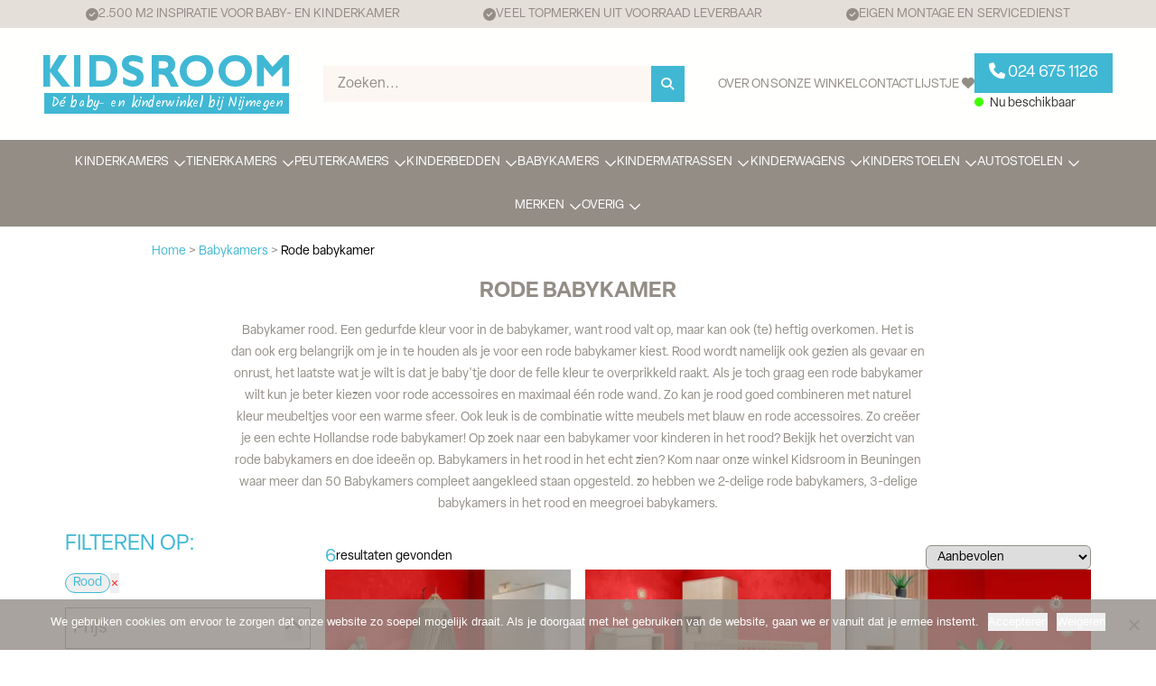

--- FILE ---
content_type: text/html; charset=UTF-8
request_url: https://www.kidsroom.nl/babykamer_kleur/babykamer-rood/
body_size: 27773
content:
<!DOCTYPE html>
<html lang="en">
<head>
    <meta charset="UTF-8">
<script type="text/javascript">
/* <![CDATA[ */
var gform;gform||(document.addEventListener("gform_main_scripts_loaded",function(){gform.scriptsLoaded=!0}),document.addEventListener("gform/theme/scripts_loaded",function(){gform.themeScriptsLoaded=!0}),window.addEventListener("DOMContentLoaded",function(){gform.domLoaded=!0}),gform={domLoaded:!1,scriptsLoaded:!1,themeScriptsLoaded:!1,isFormEditor:()=>"function"==typeof InitializeEditor,callIfLoaded:function(o){return!(!gform.domLoaded||!gform.scriptsLoaded||!gform.themeScriptsLoaded&&!gform.isFormEditor()||(gform.isFormEditor()&&console.warn("The use of gform.initializeOnLoaded() is deprecated in the form editor context and will be removed in Gravity Forms 3.1."),o(),0))},initializeOnLoaded:function(o){gform.callIfLoaded(o)||(document.addEventListener("gform_main_scripts_loaded",()=>{gform.scriptsLoaded=!0,gform.callIfLoaded(o)}),document.addEventListener("gform/theme/scripts_loaded",()=>{gform.themeScriptsLoaded=!0,gform.callIfLoaded(o)}),window.addEventListener("DOMContentLoaded",()=>{gform.domLoaded=!0,gform.callIfLoaded(o)}))},hooks:{action:{},filter:{}},addAction:function(o,r,e,t){gform.addHook("action",o,r,e,t)},addFilter:function(o,r,e,t){gform.addHook("filter",o,r,e,t)},doAction:function(o){gform.doHook("action",o,arguments)},applyFilters:function(o){return gform.doHook("filter",o,arguments)},removeAction:function(o,r){gform.removeHook("action",o,r)},removeFilter:function(o,r,e){gform.removeHook("filter",o,r,e)},addHook:function(o,r,e,t,n){null==gform.hooks[o][r]&&(gform.hooks[o][r]=[]);var d=gform.hooks[o][r];null==n&&(n=r+"_"+d.length),gform.hooks[o][r].push({tag:n,callable:e,priority:t=null==t?10:t})},doHook:function(r,o,e){var t;if(e=Array.prototype.slice.call(e,1),null!=gform.hooks[r][o]&&((o=gform.hooks[r][o]).sort(function(o,r){return o.priority-r.priority}),o.forEach(function(o){"function"!=typeof(t=o.callable)&&(t=window[t]),"action"==r?t.apply(null,e):e[0]=t.apply(null,e)})),"filter"==r)return e[0]},removeHook:function(o,r,t,n){var e;null!=gform.hooks[o][r]&&(e=(e=gform.hooks[o][r]).filter(function(o,r,e){return!!(null!=n&&n!=o.tag||null!=t&&t!=o.priority)}),gform.hooks[o][r]=e)}});
/* ]]> */
</script>

    <meta http-equiv="X-UA-Compatible" content="IE=edge">
    <meta name="viewport" content="width=device-width, initial-scale=1.0, maximum-scale=1">
    <meta name="p:domain_verify" content="1f2a57c4afa174958be51acea17afffa"/>
    <meta name="google-site-verification" content="Si9pfAp_iy-Empe4Wgy-n4gdT0deQJQbPEQGQfk1Euc"/>
    <meta name="facebook-domain-verification" content="6h1f04zt9xr906an3rwz93g127fnrd"/>
    <title>Rode babykamer: Mooie babykamers in het rood • Kidsroom</title>
    <script defer src="https://kit.fontawesome.com/9a1f11954b.js" crossorigin="anonymous"></script>
    <link rel="stylesheet" href="https://use.typekit.net/mtf4jvf.css">
    
    
    <!-- Google tag (gtag.js) -->
    <script async src="https://www.googletagmanager.com/gtag/js?id=TAG_ID"></script>
    <script defer src="https://code.jquery.com/jquery-3.7.1.slim.min.js"
            integrity="sha256-kmHvs0B+OpCW5GVHUNjv9rOmY0IvSIRcf7zGUDTDQM8=" crossorigin="anonymous"></script>
    <script>
        window.dataLayer = window.dataLayer || [];

        function gtag() {
            dataLayer.push(arguments);
        }

        gtag('js', new Date());

        gtag('config', 'GTM-5G54MZ');
    </script>
    <!-- End Google tag (gtag.js) -->

    <!-- Google Tag Manager -->
    <script>(function (w, d, s, l, i) {
            w[l] = w[l] || [];
            w[l].push({
                'gtm.start':
                    new Date().getTime(), event: 'gtm.js'
            });
            var f = d.getElementsByTagName(s)[0],
                j = d.createElement(s), dl = l != 'dataLayer' ? '&l=' + l : '';
            j.async = true;
            j.src =
                'https://www.googletagmanager.com/gtm.js?id=' + i + dl;
            f.parentNode.insertBefore(j, f);
        })(window, document, 'script', 'dataLayer', 'GTM-5G54MZ');</script>
    <!-- End Google Tag Manager -->

    <style type="text/css">@font-face {font-family:Kalam;font-style:normal;font-weight:700;src:url(/cf-fonts/s/kalam/5.0.11/latin-ext/700/normal.woff2);unicode-range:U+0100-02AF,U+0304,U+0308,U+0329,U+1E00-1E9F,U+1EF2-1EFF,U+2020,U+20A0-20AB,U+20AD-20CF,U+2113,U+2C60-2C7F,U+A720-A7FF;font-display:swap;}@font-face {font-family:Kalam;font-style:normal;font-weight:700;src:url(/cf-fonts/s/kalam/5.0.11/devanagari/700/normal.woff2);unicode-range:U+0900-097F,U+1CD0-1CF9,U+200C-200D,U+20A8,U+20B9,U+25CC,U+A830-A839,U+A8E0-A8FF;font-display:swap;}@font-face {font-family:Kalam;font-style:normal;font-weight:700;src:url(/cf-fonts/s/kalam/5.0.11/latin/700/normal.woff2);unicode-range:U+0000-00FF,U+0131,U+0152-0153,U+02BB-02BC,U+02C6,U+02DA,U+02DC,U+0304,U+0308,U+0329,U+2000-206F,U+2074,U+20AC,U+2122,U+2191,U+2193,U+2212,U+2215,U+FEFF,U+FFFD;font-display:swap;}</style>
    <meta name='robots' content='max-image-preview:large' />
	<style>img:is([sizes="auto" i], [sizes^="auto," i]) { contain-intrinsic-size: 3000px 1500px }</style>
	<link rel='dns-prefetch' href='//js-de.sentry-cdn.com' />
<link rel="alternate" type="application/rss+xml" title="Kidsroom &raquo; Rode babykamer Babykamer kleuren feed" href="https://www.kidsroom.nl/babykamer_kleur/babykamer-rood/feed/" />
		<style>
			.lazyload,
			.lazyloading {
				max-width: 100%;
			}
		</style>
		<style id='classic-theme-styles-inline-css' type='text/css'>
/*! This file is auto-generated */
.wp-block-button__link{color:#fff;background-color:#32373c;border-radius:9999px;box-shadow:none;text-decoration:none;padding:calc(.667em + 2px) calc(1.333em + 2px);font-size:1.125em}.wp-block-file__button{background:#32373c;color:#fff;text-decoration:none}
</style>
<style id='global-styles-inline-css' type='text/css'>
:root{--wp--preset--aspect-ratio--square: 1;--wp--preset--aspect-ratio--4-3: 4/3;--wp--preset--aspect-ratio--3-4: 3/4;--wp--preset--aspect-ratio--3-2: 3/2;--wp--preset--aspect-ratio--2-3: 2/3;--wp--preset--aspect-ratio--16-9: 16/9;--wp--preset--aspect-ratio--9-16: 9/16;--wp--preset--color--black: #000000;--wp--preset--color--cyan-bluish-gray: #abb8c3;--wp--preset--color--white: #ffffff;--wp--preset--color--pale-pink: #f78da7;--wp--preset--color--vivid-red: #cf2e2e;--wp--preset--color--luminous-vivid-orange: #ff6900;--wp--preset--color--luminous-vivid-amber: #fcb900;--wp--preset--color--light-green-cyan: #7bdcb5;--wp--preset--color--vivid-green-cyan: #00d084;--wp--preset--color--pale-cyan-blue: #8ed1fc;--wp--preset--color--vivid-cyan-blue: #0693e3;--wp--preset--color--vivid-purple: #9b51e0;--wp--preset--gradient--vivid-cyan-blue-to-vivid-purple: linear-gradient(135deg,rgba(6,147,227,1) 0%,rgb(155,81,224) 100%);--wp--preset--gradient--light-green-cyan-to-vivid-green-cyan: linear-gradient(135deg,rgb(122,220,180) 0%,rgb(0,208,130) 100%);--wp--preset--gradient--luminous-vivid-amber-to-luminous-vivid-orange: linear-gradient(135deg,rgba(252,185,0,1) 0%,rgba(255,105,0,1) 100%);--wp--preset--gradient--luminous-vivid-orange-to-vivid-red: linear-gradient(135deg,rgba(255,105,0,1) 0%,rgb(207,46,46) 100%);--wp--preset--gradient--very-light-gray-to-cyan-bluish-gray: linear-gradient(135deg,rgb(238,238,238) 0%,rgb(169,184,195) 100%);--wp--preset--gradient--cool-to-warm-spectrum: linear-gradient(135deg,rgb(74,234,220) 0%,rgb(151,120,209) 20%,rgb(207,42,186) 40%,rgb(238,44,130) 60%,rgb(251,105,98) 80%,rgb(254,248,76) 100%);--wp--preset--gradient--blush-light-purple: linear-gradient(135deg,rgb(255,206,236) 0%,rgb(152,150,240) 100%);--wp--preset--gradient--blush-bordeaux: linear-gradient(135deg,rgb(254,205,165) 0%,rgb(254,45,45) 50%,rgb(107,0,62) 100%);--wp--preset--gradient--luminous-dusk: linear-gradient(135deg,rgb(255,203,112) 0%,rgb(199,81,192) 50%,rgb(65,88,208) 100%);--wp--preset--gradient--pale-ocean: linear-gradient(135deg,rgb(255,245,203) 0%,rgb(182,227,212) 50%,rgb(51,167,181) 100%);--wp--preset--gradient--electric-grass: linear-gradient(135deg,rgb(202,248,128) 0%,rgb(113,206,126) 100%);--wp--preset--gradient--midnight: linear-gradient(135deg,rgb(2,3,129) 0%,rgb(40,116,252) 100%);--wp--preset--font-size--small: 13px;--wp--preset--font-size--medium: 20px;--wp--preset--font-size--large: 36px;--wp--preset--font-size--x-large: 42px;--wp--preset--spacing--20: 0.44rem;--wp--preset--spacing--30: 0.67rem;--wp--preset--spacing--40: 1rem;--wp--preset--spacing--50: 1.5rem;--wp--preset--spacing--60: 2.25rem;--wp--preset--spacing--70: 3.38rem;--wp--preset--spacing--80: 5.06rem;--wp--preset--shadow--natural: 6px 6px 9px rgba(0, 0, 0, 0.2);--wp--preset--shadow--deep: 12px 12px 50px rgba(0, 0, 0, 0.4);--wp--preset--shadow--sharp: 6px 6px 0px rgba(0, 0, 0, 0.2);--wp--preset--shadow--outlined: 6px 6px 0px -3px rgba(255, 255, 255, 1), 6px 6px rgba(0, 0, 0, 1);--wp--preset--shadow--crisp: 6px 6px 0px rgba(0, 0, 0, 1);}:where(.is-layout-flex){gap: 0.5em;}:where(.is-layout-grid){gap: 0.5em;}body .is-layout-flex{display: flex;}.is-layout-flex{flex-wrap: wrap;align-items: center;}.is-layout-flex > :is(*, div){margin: 0;}body .is-layout-grid{display: grid;}.is-layout-grid > :is(*, div){margin: 0;}:where(.wp-block-columns.is-layout-flex){gap: 2em;}:where(.wp-block-columns.is-layout-grid){gap: 2em;}:where(.wp-block-post-template.is-layout-flex){gap: 1.25em;}:where(.wp-block-post-template.is-layout-grid){gap: 1.25em;}.has-black-color{color: var(--wp--preset--color--black) !important;}.has-cyan-bluish-gray-color{color: var(--wp--preset--color--cyan-bluish-gray) !important;}.has-white-color{color: var(--wp--preset--color--white) !important;}.has-pale-pink-color{color: var(--wp--preset--color--pale-pink) !important;}.has-vivid-red-color{color: var(--wp--preset--color--vivid-red) !important;}.has-luminous-vivid-orange-color{color: var(--wp--preset--color--luminous-vivid-orange) !important;}.has-luminous-vivid-amber-color{color: var(--wp--preset--color--luminous-vivid-amber) !important;}.has-light-green-cyan-color{color: var(--wp--preset--color--light-green-cyan) !important;}.has-vivid-green-cyan-color{color: var(--wp--preset--color--vivid-green-cyan) !important;}.has-pale-cyan-blue-color{color: var(--wp--preset--color--pale-cyan-blue) !important;}.has-vivid-cyan-blue-color{color: var(--wp--preset--color--vivid-cyan-blue) !important;}.has-vivid-purple-color{color: var(--wp--preset--color--vivid-purple) !important;}.has-black-background-color{background-color: var(--wp--preset--color--black) !important;}.has-cyan-bluish-gray-background-color{background-color: var(--wp--preset--color--cyan-bluish-gray) !important;}.has-white-background-color{background-color: var(--wp--preset--color--white) !important;}.has-pale-pink-background-color{background-color: var(--wp--preset--color--pale-pink) !important;}.has-vivid-red-background-color{background-color: var(--wp--preset--color--vivid-red) !important;}.has-luminous-vivid-orange-background-color{background-color: var(--wp--preset--color--luminous-vivid-orange) !important;}.has-luminous-vivid-amber-background-color{background-color: var(--wp--preset--color--luminous-vivid-amber) !important;}.has-light-green-cyan-background-color{background-color: var(--wp--preset--color--light-green-cyan) !important;}.has-vivid-green-cyan-background-color{background-color: var(--wp--preset--color--vivid-green-cyan) !important;}.has-pale-cyan-blue-background-color{background-color: var(--wp--preset--color--pale-cyan-blue) !important;}.has-vivid-cyan-blue-background-color{background-color: var(--wp--preset--color--vivid-cyan-blue) !important;}.has-vivid-purple-background-color{background-color: var(--wp--preset--color--vivid-purple) !important;}.has-black-border-color{border-color: var(--wp--preset--color--black) !important;}.has-cyan-bluish-gray-border-color{border-color: var(--wp--preset--color--cyan-bluish-gray) !important;}.has-white-border-color{border-color: var(--wp--preset--color--white) !important;}.has-pale-pink-border-color{border-color: var(--wp--preset--color--pale-pink) !important;}.has-vivid-red-border-color{border-color: var(--wp--preset--color--vivid-red) !important;}.has-luminous-vivid-orange-border-color{border-color: var(--wp--preset--color--luminous-vivid-orange) !important;}.has-luminous-vivid-amber-border-color{border-color: var(--wp--preset--color--luminous-vivid-amber) !important;}.has-light-green-cyan-border-color{border-color: var(--wp--preset--color--light-green-cyan) !important;}.has-vivid-green-cyan-border-color{border-color: var(--wp--preset--color--vivid-green-cyan) !important;}.has-pale-cyan-blue-border-color{border-color: var(--wp--preset--color--pale-cyan-blue) !important;}.has-vivid-cyan-blue-border-color{border-color: var(--wp--preset--color--vivid-cyan-blue) !important;}.has-vivid-purple-border-color{border-color: var(--wp--preset--color--vivid-purple) !important;}.has-vivid-cyan-blue-to-vivid-purple-gradient-background{background: var(--wp--preset--gradient--vivid-cyan-blue-to-vivid-purple) !important;}.has-light-green-cyan-to-vivid-green-cyan-gradient-background{background: var(--wp--preset--gradient--light-green-cyan-to-vivid-green-cyan) !important;}.has-luminous-vivid-amber-to-luminous-vivid-orange-gradient-background{background: var(--wp--preset--gradient--luminous-vivid-amber-to-luminous-vivid-orange) !important;}.has-luminous-vivid-orange-to-vivid-red-gradient-background{background: var(--wp--preset--gradient--luminous-vivid-orange-to-vivid-red) !important;}.has-very-light-gray-to-cyan-bluish-gray-gradient-background{background: var(--wp--preset--gradient--very-light-gray-to-cyan-bluish-gray) !important;}.has-cool-to-warm-spectrum-gradient-background{background: var(--wp--preset--gradient--cool-to-warm-spectrum) !important;}.has-blush-light-purple-gradient-background{background: var(--wp--preset--gradient--blush-light-purple) !important;}.has-blush-bordeaux-gradient-background{background: var(--wp--preset--gradient--blush-bordeaux) !important;}.has-luminous-dusk-gradient-background{background: var(--wp--preset--gradient--luminous-dusk) !important;}.has-pale-ocean-gradient-background{background: var(--wp--preset--gradient--pale-ocean) !important;}.has-electric-grass-gradient-background{background: var(--wp--preset--gradient--electric-grass) !important;}.has-midnight-gradient-background{background: var(--wp--preset--gradient--midnight) !important;}.has-small-font-size{font-size: var(--wp--preset--font-size--small) !important;}.has-medium-font-size{font-size: var(--wp--preset--font-size--medium) !important;}.has-large-font-size{font-size: var(--wp--preset--font-size--large) !important;}.has-x-large-font-size{font-size: var(--wp--preset--font-size--x-large) !important;}
:where(.wp-block-post-template.is-layout-flex){gap: 1.25em;}:where(.wp-block-post-template.is-layout-grid){gap: 1.25em;}
:where(.wp-block-columns.is-layout-flex){gap: 2em;}:where(.wp-block-columns.is-layout-grid){gap: 2em;}
:root :where(.wp-block-pullquote){font-size: 1.5em;line-height: 1.6;}
</style>
<link rel='stylesheet' id='cookie-notice-front-css' href='https://www.kidsroom.nl/app/plugins/cookie-notice/css/front.min.css' type='text/css' media='all' />
<link rel='stylesheet' id='main-css' href='https://www.kidsroom.nl/app/themes/zigzag/dist/assets/theme.css' type='text/css' media='all' />
<script type="text/javascript" id="cookie-notice-front-js-before">
/* <![CDATA[ */
var cnArgs = {"ajaxUrl":"https:\/\/www.kidsroom.nl\/wp\/wp-admin\/admin-ajax.php","nonce":"22b8f2bb08","hideEffect":"fade","position":"bottom","onScroll":false,"onScrollOffset":100,"onClick":false,"cookieName":"cookie_notice_accepted","cookieTime":15811200,"cookieTimeRejected":15811200,"globalCookie":false,"redirection":true,"cache":false,"revokeCookies":false,"revokeCookiesOpt":"automatic"};
/* ]]> */
</script>
<script type="text/javascript" src="https://www.kidsroom.nl/app/plugins/cookie-notice/js/front.min.js" id="cookie-notice-front-js"></script>
<script type="text/javascript" src="https://www.kidsroom.nl/wp/wp-includes/js/jquery/jquery.min.js" id="jquery-core-js"></script>
<script type="text/javascript" src="https://www.kidsroom.nl/wp/wp-includes/js/jquery/jquery-migrate.min.js" id="jquery-migrate-js"></script>
<link rel="https://api.w.org/" href="https://www.kidsroom.nl/wp-json/" /><link rel="alternate" title="JSON" type="application/json" href="https://www.kidsroom.nl/wp-json/wp/v2/babykamer_kleur/151" /><link rel="EditURI" type="application/rsd+xml" title="RSD" href="https://www.kidsroom.nl/wp/xmlrpc.php?rsd" />
<meta name="generator" content="WordPress 6.8.3" />
		<script>
			document.documentElement.className = document.documentElement.className.replace('no-js', 'js');
		</script>
				<style>
			.no-js img.lazyload {
				display: none;
			}

			figure.wp-block-image img.lazyloading {
				min-width: 150px;
			}

			.lazyload,
			.lazyloading {
				--smush-placeholder-width: 100px;
				--smush-placeholder-aspect-ratio: 1/1;
				width: var(--smush-image-width, var(--smush-placeholder-width)) !important;
				aspect-ratio: var(--smush-image-aspect-ratio, var(--smush-placeholder-aspect-ratio)) !important;
			}

						.lazyload, .lazyloading {
				opacity: 0;
			}

			.lazyloaded {
				opacity: 1;
				transition: opacity 400ms;
				transition-delay: 0ms;
			}

					</style>
		<meta name='rest-nonce' content='871530aee3' /><link rel="canonical" href="https://www.kidsroom.nl/babykamer_kleur/babykamer-rood/" />
<meta name="description" content="Op zoek naar een babykamer in het rood? ✓ Bekijk het overzicht van rode babykamers ✓ Montage mogelijk ✓ Deskundige adviezen en ideeën" />
<script type="application/ld+json">{"@context":"https:\/\/schema.org","@graph":[{"@type":"Organization","@id":"https:\/\/www.kidsroom.nl\/wp\/#schema-publishing-organization","url":"https:\/\/www.kidsroom.nl\/wp","name":"Kidsroom"},{"@type":"WebSite","@id":"https:\/\/www.kidsroom.nl\/wp\/#schema-website","url":"https:\/\/www.kidsroom.nl\/wp","name":"Kidsroom","encoding":"UTF-8","potentialAction":{"@type":"SearchAction","target":"https:\/\/www.kidsroom.nl\/search\/{search_term_string}\/","query-input":"required name=search_term_string"}},{"@type":"CollectionPage","@id":"https:\/\/www.kidsroom.nl\/babykamer_kleur\/babykamer-rood\/#schema-webpage","isPartOf":{"@id":"https:\/\/www.kidsroom.nl\/wp\/#schema-website"},"publisher":{"@id":"https:\/\/www.kidsroom.nl\/wp\/#schema-publishing-organization"},"url":"https:\/\/www.kidsroom.nl\/babykamer_kleur\/babykamer-rood\/","mainEntity":{"@type":"ItemList","itemListElement":[{"@type":"ListItem","position":"1","url":"https:\/\/www.kidsroom.nl\/babykamers\/quax-flow-babykamer-clay-oak\/"},{"@type":"ListItem","position":"2","url":"https:\/\/www.kidsroom.nl\/babykamers\/quax-cocoon-babykamer-3delig-naturaloak\/"},{"@type":"ListItem","position":"3","url":"https:\/\/www.kidsroom.nl\/babykamers\/quax-loft-3-delige-babykamer-clay\/"},{"@type":"ListItem","position":"4","url":"https:\/\/www.kidsroom.nl\/babykamers\/quax-ashi-clay-3-delige-meegroeikamer\/"},{"@type":"ListItem","position":"5","url":"https:\/\/www.kidsroom.nl\/babykamers\/quax-flow-3-delige-babykamer-honey-ash\/"},{"@type":"ListItem","position":"6","url":"https:\/\/www.kidsroom.nl\/babykamers\/quax-babykamer-ashi\/"}]}},{"@type":"BreadcrumbList","@id":"https:\/\/www.kidsroom.nl\/babykamer_kleur\/babykamer-rood?babykamer_kleur=babykamer-rood\/#breadcrumb","itemListElement":[{"@type":"ListItem","position":1,"name":"Home","item":"https:\/\/www.kidsroom.nl\/wp"},{"@type":"ListItem","position":2,"name":"Archives for Rode babykamer"}]}]}</script>
<meta property="og:type" content="object" />
<meta property="og:url" content="https://www.kidsroom.nl/babykamer_kleur/babykamer-rood/" />
<meta property="og:title" content="Rode babykamer: Mooie babykamers in het rood • Kidsroom" />
<meta property="og:description" content="Op zoek naar een babykamer in het rood? ✓ Bekijk het overzicht van rode babykamers ✓ Montage mogelijk ✓ Deskundige adviezen en ideeën" />
<meta name="twitter:card" content="summary" />
<meta name="twitter:title" content="Rode babykamer: Mooie babykamers in het rood • Kidsroom" />
<meta name="twitter:description" content="Op zoek naar een babykamer in het rood? ✓ Bekijk het overzicht van rode babykamers ✓ Montage mogelijk ✓ Deskundige adviezen en ideeën" />
<!-- /SEO -->


    <link rel="shortcut icon" href="https://www.kidsroom.nl/app/themes/zigzag/assets/images/favicon.ico"
          type="image/x-icon"/>
    <script type="application/ld+json" id="opening-times">[{"dag":"MA","van":"13:00","tot":"17:00"},{"dag":"DI","van":"10:00","tot":"17:00"},{"dag":"WO","van":"10:00","tot":"17:00"},{"dag":"DO ","van":"10:00","tot":"17:00"},{"dag":"VR","van":"10:00","tot":"17:00"},{"dag":"ZA","van":"10:00","tot":"17:00"}]</script>

</head>

<body class="archive tax-babykamer_kleur term-babykamer-rood term-151 wp-theme-zigzag cookies-not-set">
<!-- Google Tag Manager (noscript) -->
<noscript>
    <iframe data-src="https://www.googletagmanager.com/ns.html?id=GTM-5G54MZ"
            height="0" width="0" style="display:none;visibility:hidden" src="[data-uri]" class="lazyload" data-load-mode="1"></iframe>
</noscript>
<!-- End Google Tag Manager (noscript) -->
<header class="top-bar-header"  style="view-transition-name: top-bar-header;" >
    <div class="header-bar ">
                    <a href="/waarom-kidsroom/" class="header-bar-item">
                <i class="fa-sharp fa-solid fa-circle-check" data-aos=&quot;fade-d&quot;></i>
                <div class="info-text" data-aos=&quot;fade-d&quot;>2.500 M2 INSPIRATIE VOOR BABY- EN KINDERKAMER</div>
            </a>
                    <a href="/merken/" class="header-bar-item">
                <i class="fa-sharp fa-solid fa-circle-check" data-aos=&quot;fade-d&quot;></i>
                <div class="info-text" data-aos=&quot;fade-d&quot;>VEEL TOPMERKEN UIT VOORRAAD LEVERBAAR </div>
            </a>
                    <a href="https://www.kidsroom.nl/montage/" class="header-bar-item">
                <i class="fa-sharp fa-solid fa-circle-check" data-aos=&quot;fade-d&quot;></i>
                <div class="info-text" data-aos=&quot;fade-d&quot;>EIGEN MONTAGE EN SERVICEDIENST</div>
            </a>
            </div>
    <div class="header-bar mobile container">
        <div class="left-btn">
            <a href="tel:+31 24 675 1126" data-store-open class="hidden btn green-circle-button-end text-brown">
                <i class="fa-solid fa-phone"></i>
                024 675 1126
            </a>
            <a href="mailto:info@kidsroom.nl" class="btn text-brown" data-store-closed>info@kidsroom.nl</a>
        </div>
        <div class="right-link">
            <a href="https://maps.google.com/?q=kidsroom beuningen" target="_blank">
                <i class="fa-solid fa-map-marker"></i>
                Route naar winkel
            </a>
        </div>
    </div>
</header>
<header class="main-header"  style="view-transition-name: main-header;" >
    <div class="header-container">
        <div class="mobile-backdrop">

        </div>
        <div class="navigation">
            <div class="mobile-menu-button"></div>

<div class="MobileMenuComponent">
    <div class="MobileMenuComponent__content">
        <span class="title">
            Menu
        </span>
        <nav class="mobile-nav">
            <div class="menus flex-1">
                <div class="menu-main-container"><ul id="menu-main" class="menu"><li id="menu-item-27963" class="menu-item menu-item-type-post_type menu-item-object-page menu-item-has-children menu-item-27963"><a href="https://www.kidsroom.nl/kinderkamer/">Kinderkamers</a>
<ul class="sub-menu">
	<li id="menu-item-42497" class="all-item menu-item menu-item-type-post_type menu-item-object-page menu-item-42497"><a href="https://www.kidsroom.nl/kinderkamer/">Alle kinderkamers</a></li>
	<li id="menu-item-59702" class="menu-item menu-item-type-custom menu-item-object-custom menu-item-59702"><a href="https://www.kidsroom.nl/kinderbed/vloerbed-montessoribed/">Vloerbed/Montessoribed</a></li>
	<li id="menu-item-59703" class="menu-item menu-item-type-custom menu-item-object-custom menu-item-59703"><a href="https://www.kidsroom.nl/kinderbed/huisjesbedden/">De leukste huisjesbedden</a></li>
	<li id="menu-item-59746" class="menu-item menu-item-type-custom menu-item-object-custom menu-item-59746"><a href="https://www.kidsroom.nl/kinderbed/kinderbedden-90-200/">Kinderbedden 90&#215;200</a></li>
	<li id="menu-item-59704" class="menu-item menu-item-type-custom menu-item-object-custom menu-item-59704"><a href="https://www.kidsroom.nl/kinderbed/kinderbedden-90-200/bedbanken-90-200/kajuitbedden/">Kajuitbedden</a></li>
	<li id="menu-item-59705" class="menu-item menu-item-type-custom menu-item-object-custom menu-item-59705"><a href="https://www.kidsroom.nl/kinderbed/half-hoogslapers/">Halfhoogslapers</a></li>
	<li id="menu-item-59706" class="menu-item menu-item-type-custom menu-item-object-custom menu-item-59706"><a href="https://www.kidsroom.nl/kinderbed/twin-bed/">Twinbedden</a></li>
	<li id="menu-item-59708" class="menu-item menu-item-type-custom menu-item-object-custom menu-item-59708"><a href="https://www.kidsroom.nl/kinderkastencategorie/nachtkastje/">Nachtkastje</a></li>
	<li id="menu-item-59743" class="menu-item menu-item-type-custom menu-item-object-custom menu-item-59743"><a href="https://www.kidsroom.nl/kinderkastencategorie/ladekast/">Ladekast</a></li>
	<li id="menu-item-59709" class="menu-item menu-item-type-custom menu-item-object-custom menu-item-59709"><a href="https://www.kidsroom.nl/kinderkastencategorie/kinderkamerkast-2-deur/">Kinderkamerkast 2-deur</a></li>
	<li id="menu-item-59710" class="menu-item menu-item-type-custom menu-item-object-custom menu-item-59710"><a href="https://www.kidsroom.nl/kinderkastencategorie/kinderkamerkast-3-deur/">Kinderkamerskast 3-deur</a></li>
	<li id="menu-item-42087" class="menu-item menu-item-type-taxonomy menu-item-object-kinderkamercategorie menu-item-42087"><a href="https://www.kidsroom.nl/kinderkamer/bureau/">Bureau</a></li>
	<li id="menu-item-59456" class="menu-item menu-item-type-custom menu-item-object-custom menu-item-59456"><a href="https://www.kidsroom.nl/kinderkamer/bureaustoel/">Bureaustoel</a></li>
	<li id="menu-item-59711" class="menu-item menu-item-type-custom menu-item-object-custom menu-item-59711"><a href="https://www.kidsroom.nl/kindermatras/kindermatras-90x200/">Kindermatras 90&#215;200</a></li>
	<li id="menu-item-59712" class="menu-item menu-item-type-custom menu-item-object-custom menu-item-59712"><a href="https://www.kidsroom.nl/kindermatras/twin-matras-120x200/">Twin matras 120&#215;200</a></li>
</ul>
</li>
<li id="menu-item-27966" class="menu-item menu-item-type-post_type menu-item-object-page menu-item-has-children menu-item-27966"><a href="https://www.kidsroom.nl/tienerkamer/">Tienerkamers</a>
<ul class="sub-menu">
	<li id="menu-item-60005" class="menu-item menu-item-type-post_type_archive menu-item-object-tienerkamers menu-item-60005"><a href="https://www.kidsroom.nl/tienerkamers/">Alle tienerkamers</a></li>
	<li id="menu-item-59758" class="menu-item menu-item-type-custom menu-item-object-custom menu-item-59758"><a href="https://www.kidsroom.nl/kinderbed/bed-90x200/">Bed 90&#215;200</a></li>
	<li id="menu-item-59714" class="menu-item menu-item-type-custom menu-item-object-custom menu-item-59714"><a href="https://www.kidsroom.nl/kinderbed/kinderbedden-90-200/">Tienerbedden</a></li>
	<li id="menu-item-59759" class="menu-item menu-item-type-custom menu-item-object-custom menu-item-59759"><a href="https://www.kidsroom.nl/kinderbed/kinderbedden-90-200/gestoffeerd-bed/">Gestoffeerde Bedden</a></li>
	<li id="menu-item-59715" class="menu-item menu-item-type-custom menu-item-object-custom menu-item-59715"><a href="https://www.kidsroom.nl/kinderbed/twin-bed/">Twin bedden</a></li>
	<li id="menu-item-59716" class="menu-item menu-item-type-custom menu-item-object-custom menu-item-59716"><a href="https://www.kidsroom.nl/kinderbed/2-persoonsbed-140x200/">2-Persoonsbedden</a></li>
	<li id="menu-item-59719" class="menu-item menu-item-type-custom menu-item-object-custom menu-item-59719"><a href="https://www.kidsroom.nl/kinderkastencategorie/nachtkastje/">Nachtkastje</a></li>
	<li id="menu-item-59717" class="menu-item menu-item-type-custom menu-item-object-custom menu-item-59717"><a href="https://www.kidsroom.nl/kinderkamer/bureau/">Bureau</a></li>
	<li id="menu-item-59718" class="menu-item menu-item-type-custom menu-item-object-custom menu-item-59718"><a href="https://www.kidsroom.nl/kinderkamer/bureaustoel/">Bureaustoel</a></li>
	<li id="menu-item-59720" class="menu-item menu-item-type-custom menu-item-object-custom menu-item-59720"><a href="https://www.kidsroom.nl/kinderkastencategorie/boekenkast/">Boekenkast</a></li>
	<li id="menu-item-59721" class="menu-item menu-item-type-custom menu-item-object-custom menu-item-59721"><a href="https://www.kidsroom.nl/kinderkastencategorie/kinderkamerkast-2-deur/">2-Deurskast</a></li>
	<li id="menu-item-59722" class="menu-item menu-item-type-custom menu-item-object-custom menu-item-59722"><a href="https://www.kidsroom.nl/kinderkastencategorie/kinderkamerkast-3-deur/">3-Deurskast</a></li>
	<li id="menu-item-59723" class="menu-item menu-item-type-custom menu-item-object-custom menu-item-59723"><a href="https://www.kidsroom.nl/kinderkastencategorie/kinderkamerkast-4-deur/">4-Deurskast</a></li>
	<li id="menu-item-59724" class="menu-item menu-item-type-custom menu-item-object-custom menu-item-59724"><a href="https://www.kidsroom.nl/kinderkastencategorie/schuifdeurkast/">Schuifdeurkast</a></li>
	<li id="menu-item-59725" class="menu-item menu-item-type-custom menu-item-object-custom menu-item-59725"><a href="https://www.kidsroom.nl/kindermatras/kindermatras-90x200/">Kindermatras 90&#215;200</a></li>
	<li id="menu-item-59726" class="menu-item menu-item-type-custom menu-item-object-custom menu-item-59726"><a href="https://www.kidsroom.nl/kindermatras/twin-matras-120x200/">Twin matras 120&#215;200</a></li>
	<li id="menu-item-59732" class="menu-item menu-item-type-custom menu-item-object-custom menu-item-59732"><a href="https://www.kidsroom.nl/kindermatras/2-persoonsmatras-140x200/">2-Persoons matras 140&#215;200</a></li>
</ul>
</li>
<li id="menu-item-45904" class="menu-item menu-item-type-post_type menu-item-object-page menu-item-has-children menu-item-45904"><a href="https://www.kidsroom.nl/peuterkamer/">Peuterkamers</a>
<ul class="sub-menu">
	<li id="menu-item-60006" class="menu-item menu-item-type-custom menu-item-object-custom menu-item-60006"><a href="https://www.kidsroom.nl/peuterkamer/">Alle Peuterkamers</a></li>
	<li id="menu-item-59529" class="menu-item menu-item-type-custom menu-item-object-custom menu-item-59529"><a href="https://www.kidsroom.nl/babykamer/meegroei-babykamer/">Meegroeikamer 2-Delig</a></li>
	<li id="menu-item-59530" class="menu-item menu-item-type-custom menu-item-object-custom menu-item-59530"><a href="https://www.kidsroom.nl/babykamer/meegroei-babykamer-3-delig/">Meegroeikamer 3-Delig</a></li>
	<li id="menu-item-59698" class="menu-item menu-item-type-custom menu-item-object-custom menu-item-59698"><a href="https://www.kidsroom.nl/kinderbed/peuterbedden/">Peuterbedden</a></li>
	<li id="menu-item-59696" class="menu-item menu-item-type-custom menu-item-object-custom menu-item-59696"><a href="https://www.kidsroom.nl/kinderbed/vloerbed-montessoribed/">Vloerbed/Montessoribed</a></li>
	<li id="menu-item-59697" class="menu-item menu-item-type-custom menu-item-object-custom menu-item-59697"><a href="https://www.kidsroom.nl/kinderbed/huisjesbedden/">De leukste huisjesbedden</a></li>
	<li id="menu-item-59700" class="menu-item menu-item-type-custom menu-item-object-custom menu-item-59700"><a href="https://www.kidsroom.nl/kinderkastencategorie/kinderkamerkast-2-deur/">Kinderkamerkast 2-deur</a></li>
	<li id="menu-item-59701" class="menu-item menu-item-type-custom menu-item-object-custom menu-item-59701"><a href="https://www.kidsroom.nl/kinderkastencategorie/kinderkamerkast-3-deur/">Kinderkamerkast 3-deur</a></li>
	<li id="menu-item-59761" class="menu-item menu-item-type-custom menu-item-object-custom menu-item-59761"><a href="https://www.kidsroom.nl/kindermatras/peutermatras-juniormatras-70x140/">Peutermatras 70&#215;140</a></li>
</ul>
</li>
<li id="menu-item-27967" class="menu-item menu-item-type-post_type menu-item-object-page menu-item-has-children menu-item-27967"><a href="https://www.kidsroom.nl/kinderbed/">Kinderbedden</a>
<ul class="sub-menu">
	<li id="menu-item-27968" class="all-item menu-item menu-item-type-post_type menu-item-object-page menu-item-27968"><a href="https://www.kidsroom.nl/kinderbed/">Alle bedden</a></li>
	<li id="menu-item-27974" class="menu-item menu-item-type-taxonomy menu-item-object-kinderbedcategorie menu-item-27974"><a href="https://www.kidsroom.nl/kinderbed/peuterbedden/">Peuterbedden</a></li>
	<li id="menu-item-59762" class="menu-item menu-item-type-custom menu-item-object-custom menu-item-59762"><a href="https://www.kidsroom.nl/kinderbed/vloerbed-montessoribed/">Vloerbed/Montessoribed</a></li>
	<li id="menu-item-27971" class="menu-item menu-item-type-taxonomy menu-item-object-kinderbedcategorie menu-item-27971"><a href="https://www.kidsroom.nl/kinderbed/huisjesbedden/">Huisjesbedden</a></li>
	<li id="menu-item-32749" class="menu-item menu-item-type-custom menu-item-object-custom menu-item-32749"><a href="https://www.kidsroom.nl/kinderbed/kinderbedden-90-200/">Kinderbedden 90&#215;200</a></li>
	<li id="menu-item-36416" class="menu-item menu-item-type-custom menu-item-object-custom menu-item-36416"><a href="https://www.kidsroom.nl/kinderbed/kinderbedden-90-200/bedbanken-90-200/">Bedbanken</a></li>
	<li id="menu-item-59763" class="menu-item menu-item-type-custom menu-item-object-custom menu-item-59763"><a href="https://www.kidsroom.nl/kinderbed/kinderbedden-met-opbergruimte-koop-je-bij/">Bed met Opbergruimte</a></li>
	<li id="menu-item-43813" class="menu-item menu-item-type-taxonomy menu-item-object-kinderbedcategorie menu-item-43813"><a href="https://www.kidsroom.nl/kinderbed/kinderbedden-90-200/bedbanken-90-200/kajuitbedden/">Kajuitbedden</a></li>
	<li id="menu-item-59734" class="menu-item menu-item-type-custom menu-item-object-custom menu-item-59734"><a href="https://www.kidsroom.nl/kinderbed/hemelbed/">Hemelbed</a></li>
	<li id="menu-item-59735" class="menu-item menu-item-type-custom menu-item-object-custom menu-item-59735"><a href="https://www.kidsroom.nl/kinderbed/kinderbedden-90-200/">Tienerbedden</a></li>
	<li id="menu-item-59764" class="menu-item menu-item-type-custom menu-item-object-custom menu-item-59764"><a href="https://www.kidsroom.nl/kinderbed/autobed/">Autobed</a></li>
	<li id="menu-item-27972" class="menu-item menu-item-type-taxonomy menu-item-object-kinderbedcategorie menu-item-27972"><a href="https://www.kidsroom.nl/kinderbed/half-hoogslapers/">Halfhoogslapers</a></li>
	<li id="menu-item-43811" class="menu-item menu-item-type-taxonomy menu-item-object-kinderbedcategorie menu-item-43811"><a href="https://www.kidsroom.nl/kinderbed/half-hoogslapers/halfhoogslapers-glijbaan/">Halfhoogslaper met glijbaan</a></li>
	<li id="menu-item-43812" class="menu-item menu-item-type-taxonomy menu-item-object-kinderbedcategorie menu-item-43812"><a href="https://www.kidsroom.nl/kinderbed/hoogslapers/">Hoogslapers</a></li>
	<li id="menu-item-27973" class="menu-item menu-item-type-taxonomy menu-item-object-kinderbedcategorie menu-item-27973"><a href="https://www.kidsroom.nl/kinderbed/stapelbedden/">Stapelbedden</a></li>
	<li id="menu-item-59733" class="menu-item menu-item-type-custom menu-item-object-custom menu-item-59733"><a href="https://www.kidsroom.nl/kinderbed/kinderbedden-90-200/gestoffeerd-bed/">Gestoffeerde Bedden</a></li>
	<li id="menu-item-27970" class="menu-item menu-item-type-taxonomy menu-item-object-kinderbedcategorie menu-item-27970"><a href="https://www.kidsroom.nl/kinderbed/twin-bed/">Twin bedden</a></li>
	<li id="menu-item-45052" class="menu-item menu-item-type-taxonomy menu-item-object-kinderbedcategorie menu-item-45052"><a href="https://www.kidsroom.nl/kinderbed/2-persoonsbed-140x200/">2 Persoonsbedden 140&#215;200</a></li>
</ul>
</li>
<li id="menu-item-36340" class="menu-item menu-item-type-custom menu-item-object-custom menu-item-has-children menu-item-36340"><a href="https://www.kidsroom.nl/babykamers/">Babykamers</a>
<ul class="sub-menu">
	<li id="menu-item-42498" class="all-item menu-item menu-item-type-post_type menu-item-object-page menu-item-42498"><a href="https://www.kidsroom.nl/babykamers/">Alle babykamers</a></li>
	<li id="menu-item-42089" class="menu-item menu-item-type-taxonomy menu-item-object-babykamercategorie menu-item-42089"><a href="https://www.kidsroom.nl/babykamer/2-delig/">Babykamer 2-delig</a></li>
	<li id="menu-item-42090" class="menu-item menu-item-type-taxonomy menu-item-object-babykamercategorie menu-item-42090"><a href="https://www.kidsroom.nl/babykamer/3-delig/">Babykamer 3-delig</a></li>
	<li id="menu-item-42091" class="menu-item menu-item-type-taxonomy menu-item-object-babykamercategorie menu-item-42091"><a href="https://www.kidsroom.nl/babykamer/meegroei-babykamer/">Meegroei babykamer 2-Delig</a></li>
	<li id="menu-item-42088" class="menu-item menu-item-type-taxonomy menu-item-object-babykamercategorie menu-item-42088"><a href="https://www.kidsroom.nl/babykamer/meegroei-babykamer-3-delig/">Meegroei babykamer 3-Delig</a></li>
	<li id="menu-item-59737" class="menu-item menu-item-type-custom menu-item-object-custom menu-item-59737"><a href="https://www.kidsroom.nl/kinderkastencategorie/ladekast/">Commode</a></li>
	<li id="menu-item-59738" class="menu-item menu-item-type-custom menu-item-object-custom menu-item-59738"><a href="https://www.kidsroom.nl/kinderkastencategorie/kinderkamerkast-2-deur/">2-Deurskast</a></li>
	<li id="menu-item-59739" class="menu-item menu-item-type-custom menu-item-object-custom menu-item-59739"><a href="https://www.kidsroom.nl/kinderkastencategorie/kinderkamerkast-3-deur/">3-Deurskast</a></li>
	<li id="menu-item-59740" class="menu-item menu-item-type-custom menu-item-object-custom menu-item-59740"><a href="https://www.kidsroom.nl/kindermatras/ledikantmatras-60x120/">Ledikantmatras 60&#215;120</a></li>
	<li id="menu-item-59741" class="menu-item menu-item-type-custom menu-item-object-custom menu-item-59741"><a href="https://www.kidsroom.nl/kindermatras/peutermatras-juniormatras-70x140/">Peutermatras 70&#215;140</a></li>
</ul>
</li>
<li id="menu-item-27976" class="menu-item menu-item-type-post_type menu-item-object-page menu-item-has-children menu-item-27976"><a href="https://www.kidsroom.nl/kindermatras/">Kindermatrassen</a>
<ul class="sub-menu">
	<li id="menu-item-58101" class="all-item menu-item menu-item-type-post_type menu-item-object-page menu-item-58101"><a href="https://www.kidsroom.nl/kindermatras/">Alle kindermatrassen</a></li>
	<li id="menu-item-58105" class="menu-item menu-item-type-taxonomy menu-item-object-kindermatrascategorie menu-item-58105"><a href="https://www.kidsroom.nl/kindermatras/ledikantmatras-60x120/">Ledikantmatras 60&#215;120</a></li>
	<li id="menu-item-59319" class="menu-item menu-item-type-taxonomy menu-item-object-kindermatrascategorie menu-item-59319"><a href="https://www.kidsroom.nl/kindermatras/peutermatras-juniormatras-70x140/">Peutermatras 70&#215;140</a></li>
	<li id="menu-item-58104" class="menu-item menu-item-type-taxonomy menu-item-object-kindermatrascategorie menu-item-58104"><a href="https://www.kidsroom.nl/kindermatras/kindermatras-90x200/">Kindermatras 90&#215;200</a></li>
	<li id="menu-item-58107" class="menu-item menu-item-type-taxonomy menu-item-object-kindermatrascategorie menu-item-58107"><a href="https://www.kidsroom.nl/kindermatras/twin-matras-120x200/">Twin matras 120&#215;200</a></li>
	<li id="menu-item-59338" class="menu-item menu-item-type-taxonomy menu-item-object-kindermatrascategorie menu-item-59338"><a href="https://www.kidsroom.nl/kindermatras/2-persoonsmatras-140x200/">2-Persoonsmatras 140&#215;200</a></li>
	<li id="menu-item-58102" class="menu-item menu-item-type-taxonomy menu-item-object-kindermatrascategorie menu-item-58102"><a href="https://www.kidsroom.nl/kindermatras/bedladematras-90x190/">Bedladematras 90&#215;190</a></li>
	<li id="menu-item-58106" class="menu-item menu-item-type-taxonomy menu-item-object-kindermatrascategorie menu-item-58106"><a href="https://www.kidsroom.nl/kindermatras/matrasbeschermers/">Matrasbeschermers</a></li>
</ul>
</li>
<li id="menu-item-27977" class="menu-item menu-item-type-post_type menu-item-object-page menu-item-has-children menu-item-27977"><a href="https://www.kidsroom.nl/kinderwagen/">Kinderwagens</a>
<ul class="sub-menu">
	<li id="menu-item-42499" class="all-item menu-item menu-item-type-post_type menu-item-object-page menu-item-42499"><a href="https://www.kidsroom.nl/kinderwagen/">Alle kinderwagens</a></li>
	<li id="menu-item-42109" class="menu-item menu-item-type-taxonomy menu-item-object-kinderwagencategorie menu-item-42109"><a href="https://www.kidsroom.nl/kinderwagen/joolz-day-5/">Joolz Day 5 Kinderwagen</a></li>
	<li id="menu-item-42107" class="menu-item menu-item-type-taxonomy menu-item-object-kinderwagencategorie menu-item-42107"><a href="https://www.kidsroom.nl/kinderwagen/joolz-geo%c2%b3-kinderwagen/">Joolz Geo³ Kinderwagen</a></li>
	<li id="menu-item-42097" class="menu-item menu-item-type-taxonomy menu-item-object-kinderwagencategorie menu-item-42097"><a href="https://www.kidsroom.nl/kinderwagen/bugaboo-fox-5-kinderwagen/">Bugaboo Fox 5 kinderwagen</a></li>
	<li id="menu-item-42099" class="menu-item menu-item-type-taxonomy menu-item-object-kinderwagencategorie menu-item-42099"><a href="https://www.kidsroom.nl/kinderwagen/bugaboo-donkey-5/">Bugboo Donkey 5</a></li>
	<li id="menu-item-42101" class="menu-item menu-item-type-taxonomy menu-item-object-kinderwagencategorie menu-item-42101"><a href="https://www.kidsroom.nl/kinderwagen/maxi-cosi-kinderwagens/">Maxi-cosi Kinderwagens</a></li>
	<li id="menu-item-42096" class="menu-item menu-item-type-taxonomy menu-item-object-kinderwagencategorie menu-item-42096"><a href="https://www.kidsroom.nl/kinderwagen/bugaboo-butterfly/">Bugaboo Butterfly</a></li>
	<li id="menu-item-42098" class="menu-item menu-item-type-taxonomy menu-item-object-kinderwagencategorie menu-item-42098"><a href="https://www.kidsroom.nl/kinderwagen/bugaboo-dragonfly/">Bugaboo Dragonfly</a></li>
</ul>
</li>
<li id="menu-item-27978" class="menu-item menu-item-type-post_type menu-item-object-page menu-item-has-children menu-item-27978"><a href="https://www.kidsroom.nl/kinderstoel/">Kinderstoelen</a>
<ul class="sub-menu">
	<li id="menu-item-58100" class="all-item menu-item menu-item-type-post_type menu-item-object-page menu-item-58100"><a href="https://www.kidsroom.nl/kinderstoel/">Alle Stoelen</a></li>
	<li id="menu-item-59241" class="menu-item menu-item-type-taxonomy menu-item-object-kinderstoelcategorie menu-item-59241"><a href="https://www.kidsroom.nl/kinderstoel/stokke-kinderstoelen-accessoires/">Stokke kinderstoelen &amp; accessoires</a></li>
	<li id="menu-item-58108" class="menu-item menu-item-type-taxonomy menu-item-object-kinderstoelcategorie menu-item-58108"><a href="https://www.kidsroom.nl/kinderstoel/schommelstoel/">Schommelstoel</a></li>
	<li id="menu-item-58109" class="menu-item menu-item-type-taxonomy menu-item-object-kinderstoelcategorie menu-item-58109"><a href="https://www.kidsroom.nl/kinderstoel/wipstoel/">Wipstoel</a></li>
	<li id="menu-item-58110" class="menu-item menu-item-type-taxonomy menu-item-object-kinderstoelcategorie menu-item-58110"><a href="https://www.kidsroom.nl/kinderstoel/loopstoel/">Loopstoel</a></li>
	<li id="menu-item-59459" class="menu-item menu-item-type-custom menu-item-object-custom menu-item-59459"><a href="https://www.kidsroom.nl/kinderkamer/bureaustoel/">Bureaustoel</a></li>
</ul>
</li>
<li id="menu-item-27979" class="menu-item menu-item-type-post_type menu-item-object-page menu-item-has-children menu-item-27979"><a href="https://www.kidsroom.nl/autostoeltjes/">Autostoelen</a>
<ul class="sub-menu">
	<li id="menu-item-31461" class="all-item menu-item menu-item-type-post_type menu-item-object-page menu-item-31461"><a href="https://www.kidsroom.nl/autostoeltjes/">Alle autostoelen</a></li>
	<li id="menu-item-27982" class="menu-item menu-item-type-taxonomy menu-item-object-autostoeltjecategorie menu-item-27982"><a href="https://www.kidsroom.nl/autostoeltje/autostoeltje-vanaf-de-geboorte/">Autostoeltjes vanaf 0 kilo</a></li>
	<li id="menu-item-27981" class="menu-item menu-item-type-taxonomy menu-item-object-autostoeltjecategorie menu-item-27981"><a href="https://www.kidsroom.nl/autostoeltje/autostoeltjes-vanaf-9-kilo/">Autostoeltjes vanaf 9 kilo</a></li>
	<li id="menu-item-27980" class="menu-item menu-item-type-taxonomy menu-item-object-autostoeltjecategorie menu-item-27980"><a href="https://www.kidsroom.nl/autostoeltje/autostoeltjes-vanaf-15-kilo/">Autostoeltjes vanaf 15 kilo</a></li>
</ul>
</li>
<li id="menu-item-27984" class="menu-item menu-item-type-post_type menu-item-object-page menu-item-has-children menu-item-27984"><a href="https://www.kidsroom.nl/merken/">Merken</a>
<ul class="sub-menu">
	<li id="menu-item-31462" class="all-item menu-item menu-item-type-post_type menu-item-object-page menu-item-31462"><a href="https://www.kidsroom.nl/merken/">Alle merken</a></li>
	<li id="menu-item-27985" class="menu-item menu-item-type-post_type menu-item-object-merken menu-item-27985"><a href="https://www.kidsroom.nl/lifetime-kinderbedden/">LIFETIME kinderbedden</a></li>
	<li id="menu-item-27986" class="menu-item menu-item-type-post_type menu-item-object-merken menu-item-27986"><a href="https://www.kidsroom.nl/lifetime-kinderkamer/">LIFETIME kidsrooms</a></li>
	<li id="menu-item-44262" class="menu-item menu-item-type-post_type menu-item-object-merken menu-item-44262"><a href="https://www.kidsroom.nl/vipack/">Vipack</a></li>
	<li id="menu-item-27991" class="menu-item menu-item-type-post_type menu-item-object-merken menu-item-27991"><a href="https://www.kidsroom.nl/quax/">Quax babykamer</a></li>
	<li id="menu-item-44263" class="menu-item menu-item-type-post_type menu-item-object-merken menu-item-44263"><a href="https://www.kidsroom.nl/quax-2/">Quax</a></li>
	<li id="menu-item-27992" class="menu-item menu-item-type-post_type menu-item-object-merken menu-item-27992"><a href="https://www.kidsroom.nl/woood/">Woood</a></li>
	<li id="menu-item-27993" class="menu-item menu-item-type-post_type menu-item-object-merken menu-item-27993"><a href="https://www.kidsroom.nl/almila/">Almila</a></li>
	<li id="menu-item-27998" class="menu-item menu-item-type-post_type menu-item-object-merken menu-item-27998"><a href="https://www.kidsroom.nl/stokke/">Stokke®</a></li>
	<li id="menu-item-27996" class="menu-item menu-item-type-post_type menu-item-object-merken menu-item-27996"><a href="https://www.kidsroom.nl/joolz-kinderwagen/">Joolz kinderwagens</a></li>
	<li id="menu-item-27997" class="menu-item menu-item-type-post_type menu-item-object-merken menu-item-27997"><a href="https://www.kidsroom.nl/bugaboo-kinderwagen/">Bugaboo kinderwagens</a></li>
	<li id="menu-item-27999" class="menu-item menu-item-type-post_type menu-item-object-merken menu-item-27999"><a href="https://www.kidsroom.nl/maxi-cosi/">Maxi-cosi</a></li>
	<li id="menu-item-44264" class="menu-item menu-item-type-post_type menu-item-object-merken menu-item-44264"><a href="https://www.kidsroom.nl/cocomilou/">CocoMilou</a></li>
	<li id="menu-item-44265" class="menu-item menu-item-type-post_type menu-item-object-merken menu-item-44265"><a href="https://www.kidsroom.nl/trasman-kinderkamers-en-tienerkamers/">Trasman</a></li>
	<li id="menu-item-27994" class="menu-item menu-item-type-post_type menu-item-object-merken menu-item-27994"><a href="https://www.kidsroom.nl/infanskids/">Infanskids</a></li>
	<li id="menu-item-27987" class="menu-item menu-item-type-post_type menu-item-object-merken menu-item-27987"><a href="https://www.kidsroom.nl/bopita-babykamer/">Bopita babykamers</a></li>
	<li id="menu-item-27988" class="menu-item menu-item-type-post_type menu-item-object-merken menu-item-27988"><a href="https://www.kidsroom.nl/bopita-kinderkamer/">Bopita kinderkamers</a></li>
	<li id="menu-item-27989" class="menu-item menu-item-type-post_type menu-item-object-merken menu-item-27989"><a href="https://www.kidsroom.nl/bopita-kinderbedden/">Bopita kinderbedden</a></li>
</ul>
</li>
<li id="menu-item-28001" class="menu-item menu-item-type-custom menu-item-object-custom menu-item-has-children menu-item-28001"><a href="#">Overig</a>
<ul class="sub-menu">
	<li id="menu-item-28002" class="menu-item menu-item-type-post_type menu-item-object-page menu-item-28002"><a href="https://www.kidsroom.nl/babyboxen/">Babyboxen</a></li>
	<li id="menu-item-28003" class="menu-item menu-item-type-post_type menu-item-object-page menu-item-28003"><a href="https://www.kidsroom.nl/kinderkasten/">Kinderkasten</a></li>
	<li id="menu-item-32950" class="menu-item menu-item-type-post_type menu-item-object-page menu-item-32950"><a href="https://www.kidsroom.nl/buggy/">Buggy’s</a></li>
	<li id="menu-item-33013" class="menu-item menu-item-type-post_type menu-item-object-page menu-item-33013"><a href="https://www.kidsroom.nl/traphekjes/">Traphekjes | Bedhekjes</a></li>
	<li id="menu-item-37092" class="menu-item menu-item-type-post_type menu-item-object-page menu-item-37092"><a href="https://www.kidsroom.nl/badsets/">Badsets</a></li>
	<li id="menu-item-60058" class="menu-item menu-item-type-post_type menu-item-object-page menu-item-60058"><a href="https://www.kidsroom.nl/campingbed-reisbed/">Campingbed | Reisbed</a></li>
	<li id="menu-item-37264" class="menu-item menu-item-type-post_type menu-item-object-page menu-item-37264"><a href="https://www.kidsroom.nl/aankleding-accessoires-cadeaus/">Accessoires en Cadeaus</a></li>
</ul>
</li>
</ul></div>
                <div class="menu-hoofdmenu-container"><ul id="menu-hoofdmenu" class="menu"><li id="menu-item-28007" class="menu-item menu-item-type-post_type menu-item-object-page menu-item-28007"><a href="https://www.kidsroom.nl/over-ons/">Over ons</a></li>
<li id="menu-item-28008" class="menu-item menu-item-type-post_type menu-item-object-page menu-item-28008"><a href="https://www.kidsroom.nl/waarom-kidsroom/">Onze winkel</a></li>
<li id="menu-item-28009" class="menu-item menu-item-type-post_type menu-item-object-page menu-item-28009"><a href="https://www.kidsroom.nl/contact/">Contact</a></li>
<li id="menu-item-28240" class="menu-heart phone-hidden link-random-parameter menu-item menu-item-type-post_type menu-item-object-page menu-item-28240"><a href="https://www.kidsroom.nl/favorieten/">Lijstje <i class="fa-solid fa-heart"></i></a></li>
</ul></div>
            </div>

            <div class="actions">
                <a class="favorites-action" href="/favorieten/">
                    <i class="fas fa-heart"></i>
                </a>
                <a target="_blank" class="search-action" href="https://www.google.nl/maps/dir//Kidsroom+Beuningen,+Hadrianussingel+44,+6642+AJ+Beuningen/">
                    <i class="fas fa-map-marker"></i>
                </a>
                <a class="phone-action" href="tel:+31 24 675 1126">
                    <i class="fas fa-phone"></i>
                </a>
            </div>
        </nav>
    </div>
</div>

            <a class="site-logo-link" href="https://www.kidsroom.nl">
                <img  class="" alt="" srcset="https://www.kidsroom.nl/app/uploads/2023/12/0617023339fd71519f66d2e1321ad2e4bb45c392095e2dfcbbce1a840818e47a.svg" />
            </a>
          <form class="search" method="GET" action="/">
    <input
            name="s"
            type="search"
            class="search-input"
            placeholder="Zoeken..."
            hx-get="https://www.kidsroom.nl/wp-json/zigzag/v1/search-bar-results/1"
            hx-trigger="keyup changed delay:500ms, changed delay:500ms"
            hx-target="#search-results"
            hx-swap="innerHTML"

    >
    <button class="search-icon">
        <i class="fa-solid fa-magnifying-glass"></i>
    </button>
    <i class="fa-solid fa-xmark close-results"></i>
    <div id="search-results" class="results">
    </div>

    <script>
        const searchInput = document.querySelector('form.search input');
        const searchResults = document.querySelector('#search-results');

        window.addEventListener('click', (e) => {
            const target = e.target;

            if (searchResults && searchResults.contains(target)) {
                gtag("event", "single_search_result", {
                    search_term: searchInput.value,
                })
            }
        })
    </script>
</form>

            <div class="main-menu hidden lg:flex gap-12 items-center">
                <div class="menu-hoofdmenu-container"><ul id="menu-hoofdmenu-1" class="menu"><li class="menu-item menu-item-type-post_type menu-item-object-page menu-item-28007"><a href="https://www.kidsroom.nl/over-ons/">Over ons</a></li>
<li class="menu-item menu-item-type-post_type menu-item-object-page menu-item-28008"><a href="https://www.kidsroom.nl/waarom-kidsroom/">Onze winkel</a></li>
<li class="menu-item menu-item-type-post_type menu-item-object-page menu-item-28009"><a href="https://www.kidsroom.nl/contact/">Contact</a></li>
<li class="menu-heart phone-hidden link-random-parameter menu-item menu-item-type-post_type menu-item-object-page menu-item-28240"><a href="https://www.kidsroom.nl/favorieten/">Lijstje <i class="fa-solid fa-heart"></i></a></li>
</ul></div>

                <div data-store-open class="hidden xl:flex flex-col gap-1">
                    <a href="tel:+31 24 675 1126"
                       class="phone-button ">
                        <i class="fa-solid fa-phone"></i>
                        024 675 1126
                    </a>
                    <div class=" green-circle-button">
                        <span class="pl-1 opacity-80">
                            Nu beschikbaar
                        </span>
                    </div>
                </div>
                <div class="phone-button no-circle formModal-btn" data-modal-loader="gform_template_9"
                     data-store-closed>
                    Stel een vraag
                </div>
                <div class="hidden 2xl:block">

                    
<div class="KlantenVertellenBadge variant-default w-[fit-content]">
    <div class="KlantenVertellenBadge__content">
        <div class="KlantenVertellenBadge__rating">
            <div class="KlantenVertellenBadge__rating__circle">
                <?xml version="1.0" encoding="utf-8"?>
<!-- Generator: Adobe Illustrator 19.2.0, SVG Export Plug-In . SVG Version: 6.00 Build 0)  -->
<svg version="1.1" id="Layer_1" xmlns="http://www.w3.org/2000/svg" xmlns:xlink="http://www.w3.org/1999/xlink" x="0px" y="0px"
	 viewBox="0 0 100 100" style="enable-background:new 0 0 100 100;" xml:space="preserve">
<style type="text/css">
	.st0{fill:#FFC808;}
	.st1{fill:#F58B1F;}
	.st2{fill:#F99D1C;}
	.st3{fill:#EF3B24;}
	.st4{fill:#F26922;}
	.st5{fill:#7FC042;}
	.st6{fill:#C6D22D;}
	.st7{fill:#E9E015;}
</style>
<g>
	<path class="st0" d="M35.9,22.4L28.3,7.9C15.7,14.5,6.5,26.7,3.8,41.1l16.5,3C21.8,34.7,27.7,26.7,35.9,22.4z"/>
	<path class="st1" d="M20,48.8c0-1.6,0.1-3.1,0.4-4.6l-16.5-3c-0.5,2.6-0.7,5.3-0.8,8c0,3.8,0.4,7.5,1.2,11.1l16.7-3.8
		C20.3,54,20,51.4,20,48.8z"/>
	<path class="st2" d="M20.9,56.4L4.2,60.2c1.2,5.1,3.2,9.9,5.9,14.3l14.8-9.2C23.1,62.6,21.8,59.6,20.9,56.4z"/>
	<path class="st3" d="M24.9,65.3l-14.8,9.2c2.2,3.5,4.8,6.7,7.8,9.6c-8.1,2.5-16.3,3.7-16.3,3.7c0.3,0.3,9.5,6.6,24,9.6l11.1-21.6
		C32,73.3,27.9,69.7,24.9,65.3z"/>
	<path class="st4" d="M49.8,78.6c-4.7,0-9.1-1.1-13-3L25.7,97.3c7,1.5,15.3,2.1,24.5,1V78.6C50,78.6,49.9,78.6,49.8,78.6z"/>
	<path class="st5" d="M50.1,78.6v19.7c4.3-0.5,8.7-1.5,13.3-2.9l0,0c4.1-1.2,7.9-3,11.4-5.2l-9.7-15.8C60.8,77,55.7,78.6,50.1,78.6z
		"/>
	<path class="st6" d="M79.6,48.8c0,10.8-5.8,20.3-14.4,25.5l9.7,15.8c6.7-4.2,12.3-10.1,16.2-17.1l0,0c3.8-6.8,6-14.6,6.1-22.8
		c0-3.6-0.3-7.1-1-10.5l-17.1,3.7C79.4,45.2,79.6,47,79.6,48.8z"/>
	<path class="st7" d="M50.7,2.6C42.6,2.5,35,4.4,28.3,7.9l7.6,14.5c4.1-2.2,8.9-3.4,13.9-3.4c14.6,0,26.8,10.5,29.3,24.4l17.1-3.7
		C91.7,18.7,73.1,2.9,50.7,2.6z"/>
</g>
</svg>

            </div>
            <span
                    class="KlantenVertellenBadge__rating__rating"
            >9,8</span>
        </div>
        <div class="KlantenVertellenBadge__right">
            <div class="text-primary flex gap-2 items-center text-[32px] stars">
            <i class="fa-solid fa-star"></i>
            <i class="fa-solid fa-star"></i>
            <i class="fa-solid fa-star"></i>
            <i class="fa-solid fa-star"></i>
            <i class="fa-solid fa-star-half-stroke"></i>
    </div>

            <div class="KlantenVertellenBadge__title">
                Klanten<span class="font-semibold">Vertellen</span>
            </div>
            <div class="KlantenVertellenBadge__count">
                                    <span
                    >1150
                    </span> beoordelingen
                            </div>
        </div>

        <a target="_blank" href="https://www.klantenvertellen.nl/reviews/1038611/kidsroom" class="stretched-link"></a>
    </div>
</div>

                </div>
            </div>
        </div>
        <div class="category-nav">
            <div class="menu-main-container"><ul id="menu-main-1" class="menu"><li class="menu-item menu-item-type-post_type menu-item-object-page menu-item-has-children menu-item-27963"><a href="https://www.kidsroom.nl/kinderkamer/">Kinderkamers</a>
<ul class="sub-menu">
	<li class="all-item menu-item menu-item-type-post_type menu-item-object-page menu-item-42497"><a href="https://www.kidsroom.nl/kinderkamer/">Alle kinderkamers</a></li>
	<li class="menu-item menu-item-type-custom menu-item-object-custom menu-item-59702"><a href="https://www.kidsroom.nl/kinderbed/vloerbed-montessoribed/">Vloerbed/Montessoribed</a></li>
	<li class="menu-item menu-item-type-custom menu-item-object-custom menu-item-59703"><a href="https://www.kidsroom.nl/kinderbed/huisjesbedden/">De leukste huisjesbedden</a></li>
	<li class="menu-item menu-item-type-custom menu-item-object-custom menu-item-59746"><a href="https://www.kidsroom.nl/kinderbed/kinderbedden-90-200/">Kinderbedden 90&#215;200</a></li>
	<li class="menu-item menu-item-type-custom menu-item-object-custom menu-item-59704"><a href="https://www.kidsroom.nl/kinderbed/kinderbedden-90-200/bedbanken-90-200/kajuitbedden/">Kajuitbedden</a></li>
	<li class="menu-item menu-item-type-custom menu-item-object-custom menu-item-59705"><a href="https://www.kidsroom.nl/kinderbed/half-hoogslapers/">Halfhoogslapers</a></li>
	<li class="menu-item menu-item-type-custom menu-item-object-custom menu-item-59706"><a href="https://www.kidsroom.nl/kinderbed/twin-bed/">Twinbedden</a></li>
	<li class="menu-item menu-item-type-custom menu-item-object-custom menu-item-59708"><a href="https://www.kidsroom.nl/kinderkastencategorie/nachtkastje/">Nachtkastje</a></li>
	<li class="menu-item menu-item-type-custom menu-item-object-custom menu-item-59743"><a href="https://www.kidsroom.nl/kinderkastencategorie/ladekast/">Ladekast</a></li>
	<li class="menu-item menu-item-type-custom menu-item-object-custom menu-item-59709"><a href="https://www.kidsroom.nl/kinderkastencategorie/kinderkamerkast-2-deur/">Kinderkamerkast 2-deur</a></li>
	<li class="menu-item menu-item-type-custom menu-item-object-custom menu-item-59710"><a href="https://www.kidsroom.nl/kinderkastencategorie/kinderkamerkast-3-deur/">Kinderkamerskast 3-deur</a></li>
	<li class="menu-item menu-item-type-taxonomy menu-item-object-kinderkamercategorie menu-item-42087"><a href="https://www.kidsroom.nl/kinderkamer/bureau/">Bureau</a></li>
	<li class="menu-item menu-item-type-custom menu-item-object-custom menu-item-59456"><a href="https://www.kidsroom.nl/kinderkamer/bureaustoel/">Bureaustoel</a></li>
	<li class="menu-item menu-item-type-custom menu-item-object-custom menu-item-59711"><a href="https://www.kidsroom.nl/kindermatras/kindermatras-90x200/">Kindermatras 90&#215;200</a></li>
	<li class="menu-item menu-item-type-custom menu-item-object-custom menu-item-59712"><a href="https://www.kidsroom.nl/kindermatras/twin-matras-120x200/">Twin matras 120&#215;200</a></li>
</ul>
</li>
<li class="menu-item menu-item-type-post_type menu-item-object-page menu-item-has-children menu-item-27966"><a href="https://www.kidsroom.nl/tienerkamer/">Tienerkamers</a>
<ul class="sub-menu">
	<li class="menu-item menu-item-type-post_type_archive menu-item-object-tienerkamers menu-item-60005"><a href="https://www.kidsroom.nl/tienerkamers/">Alle tienerkamers</a></li>
	<li class="menu-item menu-item-type-custom menu-item-object-custom menu-item-59758"><a href="https://www.kidsroom.nl/kinderbed/bed-90x200/">Bed 90&#215;200</a></li>
	<li class="menu-item menu-item-type-custom menu-item-object-custom menu-item-59714"><a href="https://www.kidsroom.nl/kinderbed/kinderbedden-90-200/">Tienerbedden</a></li>
	<li class="menu-item menu-item-type-custom menu-item-object-custom menu-item-59759"><a href="https://www.kidsroom.nl/kinderbed/kinderbedden-90-200/gestoffeerd-bed/">Gestoffeerde Bedden</a></li>
	<li class="menu-item menu-item-type-custom menu-item-object-custom menu-item-59715"><a href="https://www.kidsroom.nl/kinderbed/twin-bed/">Twin bedden</a></li>
	<li class="menu-item menu-item-type-custom menu-item-object-custom menu-item-59716"><a href="https://www.kidsroom.nl/kinderbed/2-persoonsbed-140x200/">2-Persoonsbedden</a></li>
	<li class="menu-item menu-item-type-custom menu-item-object-custom menu-item-59719"><a href="https://www.kidsroom.nl/kinderkastencategorie/nachtkastje/">Nachtkastje</a></li>
	<li class="menu-item menu-item-type-custom menu-item-object-custom menu-item-59717"><a href="https://www.kidsroom.nl/kinderkamer/bureau/">Bureau</a></li>
	<li class="menu-item menu-item-type-custom menu-item-object-custom menu-item-59718"><a href="https://www.kidsroom.nl/kinderkamer/bureaustoel/">Bureaustoel</a></li>
	<li class="menu-item menu-item-type-custom menu-item-object-custom menu-item-59720"><a href="https://www.kidsroom.nl/kinderkastencategorie/boekenkast/">Boekenkast</a></li>
	<li class="menu-item menu-item-type-custom menu-item-object-custom menu-item-59721"><a href="https://www.kidsroom.nl/kinderkastencategorie/kinderkamerkast-2-deur/">2-Deurskast</a></li>
	<li class="menu-item menu-item-type-custom menu-item-object-custom menu-item-59722"><a href="https://www.kidsroom.nl/kinderkastencategorie/kinderkamerkast-3-deur/">3-Deurskast</a></li>
	<li class="menu-item menu-item-type-custom menu-item-object-custom menu-item-59723"><a href="https://www.kidsroom.nl/kinderkastencategorie/kinderkamerkast-4-deur/">4-Deurskast</a></li>
	<li class="menu-item menu-item-type-custom menu-item-object-custom menu-item-59724"><a href="https://www.kidsroom.nl/kinderkastencategorie/schuifdeurkast/">Schuifdeurkast</a></li>
	<li class="menu-item menu-item-type-custom menu-item-object-custom menu-item-59725"><a href="https://www.kidsroom.nl/kindermatras/kindermatras-90x200/">Kindermatras 90&#215;200</a></li>
	<li class="menu-item menu-item-type-custom menu-item-object-custom menu-item-59726"><a href="https://www.kidsroom.nl/kindermatras/twin-matras-120x200/">Twin matras 120&#215;200</a></li>
	<li class="menu-item menu-item-type-custom menu-item-object-custom menu-item-59732"><a href="https://www.kidsroom.nl/kindermatras/2-persoonsmatras-140x200/">2-Persoons matras 140&#215;200</a></li>
</ul>
</li>
<li class="menu-item menu-item-type-post_type menu-item-object-page menu-item-has-children menu-item-45904"><a href="https://www.kidsroom.nl/peuterkamer/">Peuterkamers</a>
<ul class="sub-menu">
	<li class="menu-item menu-item-type-custom menu-item-object-custom menu-item-60006"><a href="https://www.kidsroom.nl/peuterkamer/">Alle Peuterkamers</a></li>
	<li class="menu-item menu-item-type-custom menu-item-object-custom menu-item-59529"><a href="https://www.kidsroom.nl/babykamer/meegroei-babykamer/">Meegroeikamer 2-Delig</a></li>
	<li class="menu-item menu-item-type-custom menu-item-object-custom menu-item-59530"><a href="https://www.kidsroom.nl/babykamer/meegroei-babykamer-3-delig/">Meegroeikamer 3-Delig</a></li>
	<li class="menu-item menu-item-type-custom menu-item-object-custom menu-item-59698"><a href="https://www.kidsroom.nl/kinderbed/peuterbedden/">Peuterbedden</a></li>
	<li class="menu-item menu-item-type-custom menu-item-object-custom menu-item-59696"><a href="https://www.kidsroom.nl/kinderbed/vloerbed-montessoribed/">Vloerbed/Montessoribed</a></li>
	<li class="menu-item menu-item-type-custom menu-item-object-custom menu-item-59697"><a href="https://www.kidsroom.nl/kinderbed/huisjesbedden/">De leukste huisjesbedden</a></li>
	<li class="menu-item menu-item-type-custom menu-item-object-custom menu-item-59700"><a href="https://www.kidsroom.nl/kinderkastencategorie/kinderkamerkast-2-deur/">Kinderkamerkast 2-deur</a></li>
	<li class="menu-item menu-item-type-custom menu-item-object-custom menu-item-59701"><a href="https://www.kidsroom.nl/kinderkastencategorie/kinderkamerkast-3-deur/">Kinderkamerkast 3-deur</a></li>
	<li class="menu-item menu-item-type-custom menu-item-object-custom menu-item-59761"><a href="https://www.kidsroom.nl/kindermatras/peutermatras-juniormatras-70x140/">Peutermatras 70&#215;140</a></li>
</ul>
</li>
<li class="menu-item menu-item-type-post_type menu-item-object-page menu-item-has-children menu-item-27967"><a href="https://www.kidsroom.nl/kinderbed/">Kinderbedden</a>
<ul class="sub-menu">
	<li class="all-item menu-item menu-item-type-post_type menu-item-object-page menu-item-27968"><a href="https://www.kidsroom.nl/kinderbed/">Alle bedden</a></li>
	<li class="menu-item menu-item-type-taxonomy menu-item-object-kinderbedcategorie menu-item-27974"><a href="https://www.kidsroom.nl/kinderbed/peuterbedden/">Peuterbedden</a></li>
	<li class="menu-item menu-item-type-custom menu-item-object-custom menu-item-59762"><a href="https://www.kidsroom.nl/kinderbed/vloerbed-montessoribed/">Vloerbed/Montessoribed</a></li>
	<li class="menu-item menu-item-type-taxonomy menu-item-object-kinderbedcategorie menu-item-27971"><a href="https://www.kidsroom.nl/kinderbed/huisjesbedden/">Huisjesbedden</a></li>
	<li class="menu-item menu-item-type-custom menu-item-object-custom menu-item-32749"><a href="https://www.kidsroom.nl/kinderbed/kinderbedden-90-200/">Kinderbedden 90&#215;200</a></li>
	<li class="menu-item menu-item-type-custom menu-item-object-custom menu-item-36416"><a href="https://www.kidsroom.nl/kinderbed/kinderbedden-90-200/bedbanken-90-200/">Bedbanken</a></li>
	<li class="menu-item menu-item-type-custom menu-item-object-custom menu-item-59763"><a href="https://www.kidsroom.nl/kinderbed/kinderbedden-met-opbergruimte-koop-je-bij/">Bed met Opbergruimte</a></li>
	<li class="menu-item menu-item-type-taxonomy menu-item-object-kinderbedcategorie menu-item-43813"><a href="https://www.kidsroom.nl/kinderbed/kinderbedden-90-200/bedbanken-90-200/kajuitbedden/">Kajuitbedden</a></li>
	<li class="menu-item menu-item-type-custom menu-item-object-custom menu-item-59734"><a href="https://www.kidsroom.nl/kinderbed/hemelbed/">Hemelbed</a></li>
	<li class="menu-item menu-item-type-custom menu-item-object-custom menu-item-59735"><a href="https://www.kidsroom.nl/kinderbed/kinderbedden-90-200/">Tienerbedden</a></li>
	<li class="menu-item menu-item-type-custom menu-item-object-custom menu-item-59764"><a href="https://www.kidsroom.nl/kinderbed/autobed/">Autobed</a></li>
	<li class="menu-item menu-item-type-taxonomy menu-item-object-kinderbedcategorie menu-item-27972"><a href="https://www.kidsroom.nl/kinderbed/half-hoogslapers/">Halfhoogslapers</a></li>
	<li class="menu-item menu-item-type-taxonomy menu-item-object-kinderbedcategorie menu-item-43811"><a href="https://www.kidsroom.nl/kinderbed/half-hoogslapers/halfhoogslapers-glijbaan/">Halfhoogslaper met glijbaan</a></li>
	<li class="menu-item menu-item-type-taxonomy menu-item-object-kinderbedcategorie menu-item-43812"><a href="https://www.kidsroom.nl/kinderbed/hoogslapers/">Hoogslapers</a></li>
	<li class="menu-item menu-item-type-taxonomy menu-item-object-kinderbedcategorie menu-item-27973"><a href="https://www.kidsroom.nl/kinderbed/stapelbedden/">Stapelbedden</a></li>
	<li class="menu-item menu-item-type-custom menu-item-object-custom menu-item-59733"><a href="https://www.kidsroom.nl/kinderbed/kinderbedden-90-200/gestoffeerd-bed/">Gestoffeerde Bedden</a></li>
	<li class="menu-item menu-item-type-taxonomy menu-item-object-kinderbedcategorie menu-item-27970"><a href="https://www.kidsroom.nl/kinderbed/twin-bed/">Twin bedden</a></li>
	<li class="menu-item menu-item-type-taxonomy menu-item-object-kinderbedcategorie menu-item-45052"><a href="https://www.kidsroom.nl/kinderbed/2-persoonsbed-140x200/">2 Persoonsbedden 140&#215;200</a></li>
</ul>
</li>
<li class="menu-item menu-item-type-custom menu-item-object-custom menu-item-has-children menu-item-36340"><a href="https://www.kidsroom.nl/babykamers/">Babykamers</a>
<ul class="sub-menu">
	<li class="all-item menu-item menu-item-type-post_type menu-item-object-page menu-item-42498"><a href="https://www.kidsroom.nl/babykamers/">Alle babykamers</a></li>
	<li class="menu-item menu-item-type-taxonomy menu-item-object-babykamercategorie menu-item-42089"><a href="https://www.kidsroom.nl/babykamer/2-delig/">Babykamer 2-delig</a></li>
	<li class="menu-item menu-item-type-taxonomy menu-item-object-babykamercategorie menu-item-42090"><a href="https://www.kidsroom.nl/babykamer/3-delig/">Babykamer 3-delig</a></li>
	<li class="menu-item menu-item-type-taxonomy menu-item-object-babykamercategorie menu-item-42091"><a href="https://www.kidsroom.nl/babykamer/meegroei-babykamer/">Meegroei babykamer 2-Delig</a></li>
	<li class="menu-item menu-item-type-taxonomy menu-item-object-babykamercategorie menu-item-42088"><a href="https://www.kidsroom.nl/babykamer/meegroei-babykamer-3-delig/">Meegroei babykamer 3-Delig</a></li>
	<li class="menu-item menu-item-type-custom menu-item-object-custom menu-item-59737"><a href="https://www.kidsroom.nl/kinderkastencategorie/ladekast/">Commode</a></li>
	<li class="menu-item menu-item-type-custom menu-item-object-custom menu-item-59738"><a href="https://www.kidsroom.nl/kinderkastencategorie/kinderkamerkast-2-deur/">2-Deurskast</a></li>
	<li class="menu-item menu-item-type-custom menu-item-object-custom menu-item-59739"><a href="https://www.kidsroom.nl/kinderkastencategorie/kinderkamerkast-3-deur/">3-Deurskast</a></li>
	<li class="menu-item menu-item-type-custom menu-item-object-custom menu-item-59740"><a href="https://www.kidsroom.nl/kindermatras/ledikantmatras-60x120/">Ledikantmatras 60&#215;120</a></li>
	<li class="menu-item menu-item-type-custom menu-item-object-custom menu-item-59741"><a href="https://www.kidsroom.nl/kindermatras/peutermatras-juniormatras-70x140/">Peutermatras 70&#215;140</a></li>
</ul>
</li>
<li class="menu-item menu-item-type-post_type menu-item-object-page menu-item-has-children menu-item-27976"><a href="https://www.kidsroom.nl/kindermatras/">Kindermatrassen</a>
<ul class="sub-menu">
	<li class="all-item menu-item menu-item-type-post_type menu-item-object-page menu-item-58101"><a href="https://www.kidsroom.nl/kindermatras/">Alle kindermatrassen</a></li>
	<li class="menu-item menu-item-type-taxonomy menu-item-object-kindermatrascategorie menu-item-58105"><a href="https://www.kidsroom.nl/kindermatras/ledikantmatras-60x120/">Ledikantmatras 60&#215;120</a></li>
	<li class="menu-item menu-item-type-taxonomy menu-item-object-kindermatrascategorie menu-item-59319"><a href="https://www.kidsroom.nl/kindermatras/peutermatras-juniormatras-70x140/">Peutermatras 70&#215;140</a></li>
	<li class="menu-item menu-item-type-taxonomy menu-item-object-kindermatrascategorie menu-item-58104"><a href="https://www.kidsroom.nl/kindermatras/kindermatras-90x200/">Kindermatras 90&#215;200</a></li>
	<li class="menu-item menu-item-type-taxonomy menu-item-object-kindermatrascategorie menu-item-58107"><a href="https://www.kidsroom.nl/kindermatras/twin-matras-120x200/">Twin matras 120&#215;200</a></li>
	<li class="menu-item menu-item-type-taxonomy menu-item-object-kindermatrascategorie menu-item-59338"><a href="https://www.kidsroom.nl/kindermatras/2-persoonsmatras-140x200/">2-Persoonsmatras 140&#215;200</a></li>
	<li class="menu-item menu-item-type-taxonomy menu-item-object-kindermatrascategorie menu-item-58102"><a href="https://www.kidsroom.nl/kindermatras/bedladematras-90x190/">Bedladematras 90&#215;190</a></li>
	<li class="menu-item menu-item-type-taxonomy menu-item-object-kindermatrascategorie menu-item-58106"><a href="https://www.kidsroom.nl/kindermatras/matrasbeschermers/">Matrasbeschermers</a></li>
</ul>
</li>
<li class="menu-item menu-item-type-post_type menu-item-object-page menu-item-has-children menu-item-27977"><a href="https://www.kidsroom.nl/kinderwagen/">Kinderwagens</a>
<ul class="sub-menu">
	<li class="all-item menu-item menu-item-type-post_type menu-item-object-page menu-item-42499"><a href="https://www.kidsroom.nl/kinderwagen/">Alle kinderwagens</a></li>
	<li class="menu-item menu-item-type-taxonomy menu-item-object-kinderwagencategorie menu-item-42109"><a href="https://www.kidsroom.nl/kinderwagen/joolz-day-5/">Joolz Day 5 Kinderwagen</a></li>
	<li class="menu-item menu-item-type-taxonomy menu-item-object-kinderwagencategorie menu-item-42107"><a href="https://www.kidsroom.nl/kinderwagen/joolz-geo%c2%b3-kinderwagen/">Joolz Geo³ Kinderwagen</a></li>
	<li class="menu-item menu-item-type-taxonomy menu-item-object-kinderwagencategorie menu-item-42097"><a href="https://www.kidsroom.nl/kinderwagen/bugaboo-fox-5-kinderwagen/">Bugaboo Fox 5 kinderwagen</a></li>
	<li class="menu-item menu-item-type-taxonomy menu-item-object-kinderwagencategorie menu-item-42099"><a href="https://www.kidsroom.nl/kinderwagen/bugaboo-donkey-5/">Bugboo Donkey 5</a></li>
	<li class="menu-item menu-item-type-taxonomy menu-item-object-kinderwagencategorie menu-item-42101"><a href="https://www.kidsroom.nl/kinderwagen/maxi-cosi-kinderwagens/">Maxi-cosi Kinderwagens</a></li>
	<li class="menu-item menu-item-type-taxonomy menu-item-object-kinderwagencategorie menu-item-42096"><a href="https://www.kidsroom.nl/kinderwagen/bugaboo-butterfly/">Bugaboo Butterfly</a></li>
	<li class="menu-item menu-item-type-taxonomy menu-item-object-kinderwagencategorie menu-item-42098"><a href="https://www.kidsroom.nl/kinderwagen/bugaboo-dragonfly/">Bugaboo Dragonfly</a></li>
</ul>
</li>
<li class="menu-item menu-item-type-post_type menu-item-object-page menu-item-has-children menu-item-27978"><a href="https://www.kidsroom.nl/kinderstoel/">Kinderstoelen</a>
<ul class="sub-menu">
	<li class="all-item menu-item menu-item-type-post_type menu-item-object-page menu-item-58100"><a href="https://www.kidsroom.nl/kinderstoel/">Alle Stoelen</a></li>
	<li class="menu-item menu-item-type-taxonomy menu-item-object-kinderstoelcategorie menu-item-59241"><a href="https://www.kidsroom.nl/kinderstoel/stokke-kinderstoelen-accessoires/">Stokke kinderstoelen &amp; accessoires</a></li>
	<li class="menu-item menu-item-type-taxonomy menu-item-object-kinderstoelcategorie menu-item-58108"><a href="https://www.kidsroom.nl/kinderstoel/schommelstoel/">Schommelstoel</a></li>
	<li class="menu-item menu-item-type-taxonomy menu-item-object-kinderstoelcategorie menu-item-58109"><a href="https://www.kidsroom.nl/kinderstoel/wipstoel/">Wipstoel</a></li>
	<li class="menu-item menu-item-type-taxonomy menu-item-object-kinderstoelcategorie menu-item-58110"><a href="https://www.kidsroom.nl/kinderstoel/loopstoel/">Loopstoel</a></li>
	<li class="menu-item menu-item-type-custom menu-item-object-custom menu-item-59459"><a href="https://www.kidsroom.nl/kinderkamer/bureaustoel/">Bureaustoel</a></li>
</ul>
</li>
<li class="menu-item menu-item-type-post_type menu-item-object-page menu-item-has-children menu-item-27979"><a href="https://www.kidsroom.nl/autostoeltjes/">Autostoelen</a>
<ul class="sub-menu">
	<li class="all-item menu-item menu-item-type-post_type menu-item-object-page menu-item-31461"><a href="https://www.kidsroom.nl/autostoeltjes/">Alle autostoelen</a></li>
	<li class="menu-item menu-item-type-taxonomy menu-item-object-autostoeltjecategorie menu-item-27982"><a href="https://www.kidsroom.nl/autostoeltje/autostoeltje-vanaf-de-geboorte/">Autostoeltjes vanaf 0 kilo</a></li>
	<li class="menu-item menu-item-type-taxonomy menu-item-object-autostoeltjecategorie menu-item-27981"><a href="https://www.kidsroom.nl/autostoeltje/autostoeltjes-vanaf-9-kilo/">Autostoeltjes vanaf 9 kilo</a></li>
	<li class="menu-item menu-item-type-taxonomy menu-item-object-autostoeltjecategorie menu-item-27980"><a href="https://www.kidsroom.nl/autostoeltje/autostoeltjes-vanaf-15-kilo/">Autostoeltjes vanaf 15 kilo</a></li>
</ul>
</li>
<li class="menu-item menu-item-type-post_type menu-item-object-page menu-item-has-children menu-item-27984"><a href="https://www.kidsroom.nl/merken/">Merken</a>
<ul class="sub-menu">
	<li class="all-item menu-item menu-item-type-post_type menu-item-object-page menu-item-31462"><a href="https://www.kidsroom.nl/merken/">Alle merken</a></li>
	<li class="menu-item menu-item-type-post_type menu-item-object-merken menu-item-27985"><a href="https://www.kidsroom.nl/lifetime-kinderbedden/">LIFETIME kinderbedden</a></li>
	<li class="menu-item menu-item-type-post_type menu-item-object-merken menu-item-27986"><a href="https://www.kidsroom.nl/lifetime-kinderkamer/">LIFETIME kidsrooms</a></li>
	<li class="menu-item menu-item-type-post_type menu-item-object-merken menu-item-44262"><a href="https://www.kidsroom.nl/vipack/">Vipack</a></li>
	<li class="menu-item menu-item-type-post_type menu-item-object-merken menu-item-27991"><a href="https://www.kidsroom.nl/quax/">Quax babykamer</a></li>
	<li class="menu-item menu-item-type-post_type menu-item-object-merken menu-item-44263"><a href="https://www.kidsroom.nl/quax-2/">Quax</a></li>
	<li class="menu-item menu-item-type-post_type menu-item-object-merken menu-item-27992"><a href="https://www.kidsroom.nl/woood/">Woood</a></li>
	<li class="menu-item menu-item-type-post_type menu-item-object-merken menu-item-27993"><a href="https://www.kidsroom.nl/almila/">Almila</a></li>
	<li class="menu-item menu-item-type-post_type menu-item-object-merken menu-item-27998"><a href="https://www.kidsroom.nl/stokke/">Stokke®</a></li>
	<li class="menu-item menu-item-type-post_type menu-item-object-merken menu-item-27996"><a href="https://www.kidsroom.nl/joolz-kinderwagen/">Joolz kinderwagens</a></li>
	<li class="menu-item menu-item-type-post_type menu-item-object-merken menu-item-27997"><a href="https://www.kidsroom.nl/bugaboo-kinderwagen/">Bugaboo kinderwagens</a></li>
	<li class="menu-item menu-item-type-post_type menu-item-object-merken menu-item-27999"><a href="https://www.kidsroom.nl/maxi-cosi/">Maxi-cosi</a></li>
	<li class="menu-item menu-item-type-post_type menu-item-object-merken menu-item-44264"><a href="https://www.kidsroom.nl/cocomilou/">CocoMilou</a></li>
	<li class="menu-item menu-item-type-post_type menu-item-object-merken menu-item-44265"><a href="https://www.kidsroom.nl/trasman-kinderkamers-en-tienerkamers/">Trasman</a></li>
	<li class="menu-item menu-item-type-post_type menu-item-object-merken menu-item-27994"><a href="https://www.kidsroom.nl/infanskids/">Infanskids</a></li>
	<li class="menu-item menu-item-type-post_type menu-item-object-merken menu-item-27987"><a href="https://www.kidsroom.nl/bopita-babykamer/">Bopita babykamers</a></li>
	<li class="menu-item menu-item-type-post_type menu-item-object-merken menu-item-27988"><a href="https://www.kidsroom.nl/bopita-kinderkamer/">Bopita kinderkamers</a></li>
	<li class="menu-item menu-item-type-post_type menu-item-object-merken menu-item-27989"><a href="https://www.kidsroom.nl/bopita-kinderbedden/">Bopita kinderbedden</a></li>
</ul>
</li>
<li class="menu-item menu-item-type-custom menu-item-object-custom menu-item-has-children menu-item-28001"><a href="#">Overig</a>
<ul class="sub-menu">
	<li class="menu-item menu-item-type-post_type menu-item-object-page menu-item-28002"><a href="https://www.kidsroom.nl/babyboxen/">Babyboxen</a></li>
	<li class="menu-item menu-item-type-post_type menu-item-object-page menu-item-28003"><a href="https://www.kidsroom.nl/kinderkasten/">Kinderkasten</a></li>
	<li class="menu-item menu-item-type-post_type menu-item-object-page menu-item-32950"><a href="https://www.kidsroom.nl/buggy/">Buggy’s</a></li>
	<li class="menu-item menu-item-type-post_type menu-item-object-page menu-item-33013"><a href="https://www.kidsroom.nl/traphekjes/">Traphekjes | Bedhekjes</a></li>
	<li class="menu-item menu-item-type-post_type menu-item-object-page menu-item-37092"><a href="https://www.kidsroom.nl/badsets/">Badsets</a></li>
	<li class="menu-item menu-item-type-post_type menu-item-object-page menu-item-60058"><a href="https://www.kidsroom.nl/campingbed-reisbed/">Campingbed | Reisbed</a></li>
	<li class="menu-item menu-item-type-post_type menu-item-object-page menu-item-37264"><a href="https://www.kidsroom.nl/aankleding-accessoires-cadeaus/">Accessoires en Cadeaus</a></li>
</ul>
</li>
</ul></div>
        </div>
    </div>
</header>
<div class="header-bar-usps-outlet"
     data-usps="[{&quot;usp&quot;:&quot;2.500 M2 INSPIRATIE&quot;},{&quot;usp&quot;:&quot;VEEL TOPMERKEN OP VOORRAAD&quot;},{&quot;usp&quot;:&quot;EIGEN MONTAGE TEAM&quot;}]"
></div>

<template id="gform_template_9">
    <h2>Stel een vraag</h2>
    
                <div class='gf_browser_chrome gform_wrapper gravity-theme gform-theme--no-framework' data-form-theme='gravity-theme' data-form-index='0' id='gform_wrapper_9' >
                        <div class='gform_heading'>
							<p class='gform_required_legend'>&quot;<span class="gfield_required gfield_required_asterisk">*</span>&quot; geeft vereiste velden aan</p>
                        </div><form method='post' enctype='multipart/form-data'  id='gform_9'  action='/babykamer_kleur/babykamer-rood/' data-formid='9' novalidate>
                        <div class='gform-body gform_body'><div id='gform_fields_9' class='gform_fields top_label form_sublabel_below description_below validation_below'><div id="field_9_1" class="gfield gfield--type-text gfield--input-type-text gfield_contains_required field_sublabel_below gfield--no-description field_description_below field_validation_below gfield_visibility_visible"  ><label class='gfield_label gform-field-label' for='input_9_1'>Naam<span class="gfield_required"><span class="gfield_required gfield_required_asterisk">*</span></span></label><div class='ginput_container ginput_container_text'><input name='input_1' id='input_9_1' type='text' value='' class='large'    placeholder='name' aria-required="true" aria-invalid="false"   /></div></div><div id="field_9_3" class="gfield gfield--type-email gfield--input-type-email gfield--width-half gfield_contains_required field_sublabel_below gfield--no-description field_description_below field_validation_below gfield_visibility_visible"  ><label class='gfield_label gform-field-label' for='input_9_3'>E-mailadres<span class="gfield_required"><span class="gfield_required gfield_required_asterisk">*</span></span></label><div class='ginput_container ginput_container_email'>
                            <input name='input_3' id='input_9_3' type='email' value='' class='large'   placeholder='email' aria-required="true" aria-invalid="false"  />
                        </div></div><div id="field_9_4" class="gfield gfield--type-phone gfield--input-type-phone gfield--width-half gfield_contains_required field_sublabel_below gfield--no-description field_description_below field_validation_below gfield_visibility_visible"  ><label class='gfield_label gform-field-label' for='input_9_4'>Telefoon<span class="gfield_required"><span class="gfield_required gfield_required_asterisk">*</span></span></label><div class='ginput_container ginput_container_phone'><input name='input_4' id='input_9_4' type='tel' value='' class='large'  placeholder='phone' aria-required="true" aria-invalid="false"   /></div></div><div id="field_9_5" class="gfield gfield--type-textarea gfield--input-type-textarea gfield--width-full gfield_contains_required field_sublabel_below gfield--no-description field_description_below field_validation_below gfield_visibility_visible"  ><label class='gfield_label gform-field-label' for='input_9_5'>Bericht<span class="gfield_required"><span class="gfield_required gfield_required_asterisk">*</span></span></label><div class='ginput_container ginput_container_textarea'><textarea name='input_5' id='input_9_5' class='textarea large'    placeholder='message' aria-required="true" aria-invalid="false"   rows='10' cols='50'></textarea></div></div><div id="field_9_6" class="gfield gfield--type-captcha gfield--input-type-captcha field_sublabel_below gfield--no-description field_description_below hidden_label field_validation_below gfield_visibility_visible"  ><label class='gfield_label gform-field-label' for='input_9_6'>CAPTCHA</label><div id='input_9_6' class='ginput_container ginput_recaptcha' data-sitekey='6LdxFPAqAAAAAC08OGPdH18zbfuGvjTWyotpK4oe'  data-theme='light' data-tabindex='-1' data-size='invisible' data-badge='bottomright'></div></div></div></div>
        <div class='gform-footer gform_footer top_label'> <input type='submit' id='gform_submit_button_9' class='gform_button button' onclick='gform.submission.handleButtonClick(this);' data-submission-type='submit' value='Verstuur'  /> 
            <input type='hidden' class='gform_hidden' name='gform_submission_method' data-js='gform_submission_method_9' value='postback' />
            <input type='hidden' class='gform_hidden' name='gform_theme' data-js='gform_theme_9' id='gform_theme_9' value='gravity-theme' />
            <input type='hidden' class='gform_hidden' name='gform_style_settings' data-js='gform_style_settings_9' id='gform_style_settings_9' value='' />
            <input type='hidden' class='gform_hidden' name='is_submit_9' value='1' />
            <input type='hidden' class='gform_hidden' name='gform_submit' value='9' />
            
            <input type='hidden' class='gform_hidden' name='gform_unique_id' value='' />
            <input type='hidden' class='gform_hidden' name='state_9' value='WyJbXSIsImJiNTJhMzQxNjdlODdhOWY3MDAzZWJlNWNiOGU1M2NmIl0=' />
            <input type='hidden' autocomplete='off' class='gform_hidden' name='gform_target_page_number_9' id='gform_target_page_number_9' value='0' />
            <input type='hidden' autocomplete='off' class='gform_hidden' name='gform_source_page_number_9' id='gform_source_page_number_9' value='1' />
            <input type='hidden' name='gform_field_values' value='' />
            
        </div>
                        </form>
                        </div><script type="text/javascript">
/* <![CDATA[ */
 gform.initializeOnLoaded( function() {gformInitSpinner( 9, 'https://www.kidsroom.nl/app/plugins/gravity-forms/images/spinner.svg', true );jQuery('#gform_ajax_frame_9').on('load',function(){var contents = jQuery(this).contents().find('*').html();var is_postback = contents.indexOf('GF_AJAX_POSTBACK') >= 0;if(!is_postback){return;}var form_content = jQuery(this).contents().find('#gform_wrapper_9');var is_confirmation = jQuery(this).contents().find('#gform_confirmation_wrapper_9').length > 0;var is_redirect = contents.indexOf('gformRedirect(){') >= 0;var is_form = form_content.length > 0 && ! is_redirect && ! is_confirmation;var mt = parseInt(jQuery('html').css('margin-top'), 10) + parseInt(jQuery('body').css('margin-top'), 10) + 100;if(is_form){jQuery('#gform_wrapper_9').html(form_content.html());if(form_content.hasClass('gform_validation_error')){jQuery('#gform_wrapper_9').addClass('gform_validation_error');} else {jQuery('#gform_wrapper_9').removeClass('gform_validation_error');}setTimeout( function() { /* delay the scroll by 50 milliseconds to fix a bug in chrome */  }, 50 );if(window['gformInitDatepicker']) {gformInitDatepicker();}if(window['gformInitPriceFields']) {gformInitPriceFields();}var current_page = jQuery('#gform_source_page_number_9').val();gformInitSpinner( 9, 'https://www.kidsroom.nl/app/plugins/gravity-forms/images/spinner.svg', true );jQuery(document).trigger('gform_page_loaded', [9, current_page]);window['gf_submitting_9'] = false;}else if(!is_redirect){var confirmation_content = jQuery(this).contents().find('.GF_AJAX_POSTBACK').html();if(!confirmation_content){confirmation_content = contents;}jQuery('#gform_wrapper_9').replaceWith(confirmation_content);jQuery(document).trigger('gform_confirmation_loaded', [9]);window['gf_submitting_9'] = false;wp.a11y.speak(jQuery('#gform_confirmation_message_9').text());}else{jQuery('#gform_9').append(contents);if(window['gformRedirect']) {gformRedirect();}}jQuery(document).trigger("gform_pre_post_render", [{ formId: "9", currentPage: "current_page", abort: function() { this.preventDefault(); } }]);        if (event && event.defaultPrevented) {                return;        }        const gformWrapperDiv = document.getElementById( "gform_wrapper_9" );        if ( gformWrapperDiv ) {            const visibilitySpan = document.createElement( "span" );            visibilitySpan.id = "gform_visibility_test_9";            gformWrapperDiv.insertAdjacentElement( "afterend", visibilitySpan );        }        const visibilityTestDiv = document.getElementById( "gform_visibility_test_9" );        let postRenderFired = false;        function triggerPostRender() {            if ( postRenderFired ) {                return;            }            postRenderFired = true;            gform.core.triggerPostRenderEvents( 9, current_page );            if ( visibilityTestDiv ) {                visibilityTestDiv.parentNode.removeChild( visibilityTestDiv );            }        }        function debounce( func, wait, immediate ) {            var timeout;            return function() {                var context = this, args = arguments;                var later = function() {                    timeout = null;                    if ( !immediate ) func.apply( context, args );                };                var callNow = immediate && !timeout;                clearTimeout( timeout );                timeout = setTimeout( later, wait );                if ( callNow ) func.apply( context, args );            };        }        const debouncedTriggerPostRender = debounce( function() {            triggerPostRender();        }, 200 );        if ( visibilityTestDiv && visibilityTestDiv.offsetParent === null ) {            const observer = new MutationObserver( ( mutations ) => {                mutations.forEach( ( mutation ) => {                    if ( mutation.type === 'attributes' && visibilityTestDiv.offsetParent !== null ) {                        debouncedTriggerPostRender();                        observer.disconnect();                    }                });            });            observer.observe( document.body, {                attributes: true,                childList: false,                subtree: true,                attributeFilter: [ 'style', 'class' ],            });        } else {            triggerPostRender();        }    } );} ); 
/* ]]> */
</script>

</template>



<div class="QuestionModalComponent">
    <div class="modalBlock">
        <div class="modalWrapper">

            <section class="modal">
                <i class="fa-solid fa-xmark closeModal"></i>
                <div id="modalForm"></div>
            </section>

        </div>
    </div>
</div>

<main class="container">
    <div class="flex w-full flex-col px-16 max-md:max-w-full max-md:px-5 items-center">

        <div class="bread-crumbs container">
    <!-- Breadcrumb NavXT 7.4.1 -->
<span property="itemListElement" typeof="ListItem"><a property="item" typeof="WebPage" title="Ga naar de Kidsroom." href="https://www.kidsroom.nl" class="home"><span property="name">Home</span></a><meta property="position" content="1"></span> &gt; <span property="itemListElement" typeof="ListItem"><a property="item" typeof="WebPage" title="Ga naar de Babykamers." href="https://www.kidsroom.nl/babykamers/" class="babykamers-root post post-babykamers"><span property="name">Babykamers</span></a><meta property="position" content="2"></span> &gt; <span property="itemListElement" typeof="ListItem"><a property="item" typeof="WebPage" title="Go to the Rode babykamer Babykamer kleuren archives." href="https://www.kidsroom.nl/babykamer_kleur/babykamer-rood/" class="archive taxonomy babykamer_kleur current-item" aria-current="page"><span property="name">Rode babykamer</span></a><meta property="position" content="3"></span>
</div>

        <h1 class="justify-center text-brown text-center text-2xl font-semibold tracking-normal self-center max-md:max-w-full whitespace-normal">
            Rode babykamer        </h1>

        <div class="the-content my-4">
            Babykamer rood. Een gedurfde kleur voor in de babykamer, want rood valt op, maar kan ook (te) heftig overkomen. Het is dan ook erg belangrijk om je in te houden als je voor een rode babykamer kiest. Rood wordt namelijk ook gezien als gevaar en onrust, het laatste wat je wilt is dat je baby'tje door de felle kleur te overprikkeld raakt. Als je toch graag een rode babykamer wilt kun je beter kiezen voor rode accessoires en maximaal één rode wand. Zo kan je rood goed combineren met naturel kleur meubeltjes voor een warme sfeer. Ook leuk is de combinatie witte meubels met blauw en rode accessoires. Zo creëer je een echte Hollandse rode babykamer!

Op zoek naar een babykamer voor kinderen in het rood? Bekijk het overzicht van rode babykamers en doe ideeën op. Babykamers in het rood in het echt zien? Kom naar onze winkel Kidsroom in Beuningen waar meer dan 50 Babykamers compleet aangekleed staan opgesteld. zo hebben we 2-delige rode babykamers, 3-delige babykamers in het rood en meegroei babykamers.        </div>

            </div>
    <div class="grid lg:grid-cols-12 gap-4">
                <div class="lg:col-span-3 filter-wrapper ">
                        <form
            hx-post="/babykamer_kleur/babykamer-rood/"
            hx-trigger="change from:(.post-filter-form input) delay:500ms"
            hx-target="#post-filter-posts"
            class="post-filter-form w-full babykamer_kleurbabykamer-rood"
            hx-swap="innerHTML"
             data-archive-pagename="babykamer_kleur" data-archive-term="babykamer-rood"            >
            <input
                    data-sort-param-name="sort"
                    type="hidden" name="sort" value="menu_order,ASC" id="post-filter-order-input">
                <div id="post-filter-items" class="flex flex-col"
             >
            <div class="mb-4 relative">
                <h2 class="text-2xl uppercase">Filteren op:</h2>

                <span class="close-filter sm:hidden absolute right-0 top-1/2 -translate-y-1/2 text-[25px] text-brown"><i
                            class="fa-solid fa-xmark"></i></span>
            </div>
                        <div data-active-filter-outlet></div>
                        <div class="mb-4 text-brown" data-tax-item="Kleur"
                 data-tax-name="babykamer_kleur" style="order:3!important;"
                 >
                <div class="flex justify-between" data-toggle-tax>
                    <p class="text-xl">Kleur</p>
                    <button type="button">
                        <i data-on-open class="fas fa-chevron-down"></i>
                        <i data-on-close class="fas fa-chevron-up"></i>
                    </button>
                </div>
                <div data-tax-content
                     data-url-param="babykamer_kleur"
                     class="pt-4 ">
                                            <div class="term-item" id="term-item-151">
                            <input
                                    checked type="checkbox" name="babykamer_kleur[]"
                                                           value="babykamer-rood"
                                                           data-url-value="babykamer-rood"
                                                           id="term-151">
                            <label for="term-151"><div class='kleur-bol' style='background-color: #dd3333'></div>Rood                                (<span
                                        data-term-count="151"
                                        id="term-count-151"></span>)</label>
                        </div>
                                            <div class="term-all" data-filter-toggle-all>
                        <input type="checkbox"                                value="all" id="babykamer_kleur-all">
                        <label for="babykamer_kleur-all">Alle babykamer kleuren</label>
                    </div>
                </div>
            </div>
                        <div class="mb-4 text-brown" data-tax-item="Categorie"
                 data-tax-name="babykamercategorie" style="order:2!important;"
                 data-open-filter>
                <div class="flex justify-between" data-toggle-tax>
                    <p class="text-xl">Categorie</p>
                    <button type="button">
                        <i data-on-open class="fas fa-chevron-down"></i>
                        <i data-on-close class="fas fa-chevron-up"></i>
                    </button>
                </div>
                <div data-tax-content
                     data-url-param="babykamercategorie"
                     class="pt-4 ">
                                            <div class="term-item" id="term-item-201">
                            <input
                                     type="checkbox" name="babykamercategorie[]"
                                                           value="meegroei-babykamer-3-delig"
                                                           data-url-value="meegroei-babykamer-3-delig"
                                                           id="term-201">
                            <label for="term-201">Meegroei babykamer 3-Delig                                (<span
                                        data-term-count="201"
                                        id="term-count-201"></span>)</label>
                        </div>
                                                <div class="term-item" id="term-item-213">
                            <input
                                     type="checkbox" name="babykamercategorie[]"
                                                           value="babykamer-4-delig"
                                                           data-url-value="babykamer-4-delig"
                                                           id="term-213">
                            <label for="term-213">Babykamer 4-delig                                (<span
                                        data-term-count="213"
                                        id="term-count-213"></span>)</label>
                        </div>
                                                <div class="term-item" id="term-item-99">
                            <input
                                     type="checkbox" name="babykamercategorie[]"
                                                           value="2-delig"
                                                           data-url-value="2-delig"
                                                           id="term-99">
                            <label for="term-99">Babykamer 2-delig                                (<span
                                        data-term-count="99"
                                        id="term-count-99"></span>)</label>
                        </div>
                                                <div class="term-item" id="term-item-100">
                            <input
                                     type="checkbox" name="babykamercategorie[]"
                                                           value="3-delig"
                                                           data-url-value="3-delig"
                                                           id="term-100">
                            <label for="term-100">Babykamer 3-delig                                (<span
                                        data-term-count="100"
                                        id="term-count-100"></span>)</label>
                        </div>
                                                <div class="term-item" id="term-item-101">
                            <input
                                     type="checkbox" name="babykamercategorie[]"
                                                           value="meegroei-babykamer"
                                                           data-url-value="meegroei-babykamer"
                                                           id="term-101">
                            <label for="term-101">Meegroei babykamer 2-Delig                                (<span
                                        data-term-count="101"
                                        id="term-count-101"></span>)</label>
                        </div>
                                            <div class="term-all" data-filter-toggle-all>
                        <input type="checkbox"                                value="all" id="babykamercategorie-all">
                        <label for="babykamercategorie-all">Alle Babykamercategorieën</label>
                    </div>
                </div>
            </div>
                        <div class="mb-4 text-brown" data-tax-item="Thema's"
                 data-tax-name="themas" style="order:6!important;"
                 >
                <div class="flex justify-between" data-toggle-tax>
                    <p class="text-xl">Thema's</p>
                    <button type="button">
                        <i data-on-open class="fas fa-chevron-down"></i>
                        <i data-on-close class="fas fa-chevron-up"></i>
                    </button>
                </div>
                <div data-tax-content
                     data-url-param="themas"
                     class="pt-4 hidden">
                                            <div class="term-item" id="term-item-170">
                            <input
                                     type="checkbox" name="themas[]"
                                                           value="kinderkamer-jungle"
                                                           data-url-value="kinderkamer-jungle"
                                                           id="term-170">
                            <label for="term-170"> Jungle                                (<span
                                        data-term-count="170"
                                        id="term-count-170"></span>)</label>
                        </div>
                                                <div class="term-item" id="term-item-171">
                            <input
                                     type="checkbox" name="themas[]"
                                                           value="kinderkamer-auto"
                                                           data-url-value="kinderkamer-auto"
                                                           id="term-171">
                            <label for="term-171"> Auto                                (<span
                                        data-term-count="171"
                                        id="term-count-171"></span>)</label>
                        </div>
                                                <div class="term-item" id="term-item-172">
                            <input
                                     type="checkbox" name="themas[]"
                                                           value="kinderkamer-dieren"
                                                           data-url-value="kinderkamer-dieren"
                                                           id="term-172">
                            <label for="term-172"> Dieren                                (<span
                                        data-term-count="172"
                                        id="term-count-172"></span>)</label>
                        </div>
                                                <div class="term-item" id="term-item-173">
                            <input
                                     type="checkbox" name="themas[]"
                                                           value="kinderkamer-circus"
                                                           data-url-value="kinderkamer-circus"
                                                           id="term-173">
                            <label for="term-173"> Circus                                (<span
                                        data-term-count="173"
                                        id="term-count-173"></span>)</label>
                        </div>
                                                <div class="term-item" id="term-item-174">
                            <input
                                     type="checkbox" name="themas[]"
                                                           value="kinderkamer-dino"
                                                           data-url-value="kinderkamer-dino"
                                                           id="term-174">
                            <label for="term-174"> Dino                                (<span
                                        data-term-count="174"
                                        id="term-count-174"></span>)</label>
                        </div>
                                                <div class="term-item" id="term-item-175">
                            <input
                                     type="checkbox" name="themas[]"
                                                           value="kinderkamer-disney"
                                                           data-url-value="kinderkamer-disney"
                                                           id="term-175">
                            <label for="term-175"> Disney                                (<span
                                        data-term-count="175"
                                        id="term-count-175"></span>)</label>
                        </div>
                                                <div class="term-item" id="term-item-176">
                            <input
                                     type="checkbox" name="themas[]"
                                                           value="kinderkamer-regenboog"
                                                           data-url-value="kinderkamer-regenboog"
                                                           id="term-176">
                            <label for="term-176"> Regenboog                                (<span
                                        data-term-count="176"
                                        id="term-count-176"></span>)</label>
                        </div>
                                                <div class="term-item" id="term-item-177">
                            <input
                                     type="checkbox" name="themas[]"
                                                           value="kinderkamer-rotan"
                                                           data-url-value="kinderkamer-rotan"
                                                           id="term-177">
                            <label for="term-177"> Rotan                                (<span
                                        data-term-count="177"
                                        id="term-count-177"></span>)</label>
                        </div>
                                                <div class="term-item" id="term-item-178">
                            <input
                                     type="checkbox" name="themas[]"
                                                           value="kinderkamer-zee-thema"
                                                           data-url-value="kinderkamer-zee-thema"
                                                           id="term-178">
                            <label for="term-178"> Zee                                (<span
                                        data-term-count="178"
                                        id="term-count-178"></span>)</label>
                        </div>
                                                <div class="term-item" id="term-item-179">
                            <input
                                     type="checkbox" name="themas[]"
                                                           value="kinderkamer-ruimtevaart"
                                                           data-url-value="kinderkamer-ruimtevaart"
                                                           id="term-179">
                            <label for="term-179"> Ruimtevaart                                (<span
                                        data-term-count="179"
                                        id="term-count-179"></span>)</label>
                        </div>
                                                <div class="term-item" id="term-item-180">
                            <input
                                     type="checkbox" name="themas[]"
                                                           value="kinderkamer-unicorn"
                                                           data-url-value="kinderkamer-unicorn"
                                                           id="term-180">
                            <label for="term-180"> Unicorn                                (<span
                                        data-term-count="180"
                                        id="term-count-180"></span>)</label>
                        </div>
                                            <div class="term-all" data-filter-toggle-all>
                        <input type="checkbox"                                value="all" id="themas-all">
                        <label for="themas-all">Alle Thema&#039;s</label>
                    </div>
                </div>
            </div>
                        <div class="mb-4 text-brown" data-tax-item="Specificaties"
                 data-tax-name="specificatie" style="order:4!important;"
                 data-open-filter>
                <div class="flex justify-between" data-toggle-tax>
                    <p class="text-xl">Specificaties</p>
                    <button type="button">
                        <i data-on-open class="fas fa-chevron-down"></i>
                        <i data-on-close class="fas fa-chevron-up"></i>
                    </button>
                </div>
                <div data-tax-content
                     data-url-param="specificatie"
                     class="pt-4 hidden">
                                            <div class="term-item" id="term-item-200">
                            <input
                                     type="checkbox" name="specificatie[]"
                                                           value="2-delig"
                                                           data-url-value="2-delig"
                                                           id="term-200">
                            <label for="term-200">2-Delig                                (<span
                                        data-term-count="200"
                                        id="term-count-200"></span>)</label>
                        </div>
                                                <div class="term-item" id="term-item-193">
                            <input
                                     type="checkbox" name="specificatie[]"
                                                           value="3-delig"
                                                           data-url-value="3-delig"
                                                           id="term-193">
                            <label for="term-193">3-Delig                                (<span
                                        data-term-count="193"
                                        id="term-count-193"></span>)</label>
                        </div>
                                                <div class="term-item" id="term-item-198">
                            <input
                                     type="checkbox" name="specificatie[]"
                                                           value="4-delig"
                                                           data-url-value="4-delig"
                                                           id="term-198">
                            <label for="term-198">4-Delig                                (<span
                                        data-term-count="198"
                                        id="term-count-198"></span>)</label>
                        </div>
                                                <div class="term-item" id="term-item-199">
                            <input
                                     type="checkbox" name="specificatie[]"
                                                           value="5-delig"
                                                           data-url-value="5-delig"
                                                           id="term-199">
                            <label for="term-199">5-Delig                                (<span
                                        data-term-count="199"
                                        id="term-count-199"></span>)</label>
                        </div>
                                            <div class="term-all" data-filter-toggle-all>
                        <input type="checkbox"                                value="all" id="specificatie-all">
                        <label for="specificatie-all">Alle Specificaties</label>
                    </div>
                </div>
            </div>
                        <div class="mb-4 text-brown" data-tax-item="Merk" data-meta-item data-meta-post-id
                 data-tax-name="merk"
                 data-meta-title="Merk" style="order:1!important;"
                 data-open-filter>
                <div class="flex justify-between" data-toggle-meta>
                    <p class="text-xl">Merk</p>
                    <button type="button">
                        <i data-on-open class="fas fa-chevron-down"></i>
                        <i data-on-close class="fas fa-chevron-up"></i>
                    </button>
                </div>
                <div data-meta-content data-meta-content-postid
                     data-url-param="merk[]" class="pt-4 hidden">
                                            <div class="post-item" id="post-item-43265">
                            <input
                                    data-url-value="43265"
                                     type="checkbox" name="merk[]"
                                    value="43265"
                                    id="post-43265">
                            <label for="post-43265">Vipack                                (<span
                                        data-post-count="43265"
                                        id="post-count-43265"></span>)</label>
                        </div>
                                            <div class="post-item" id="post-item-17010">
                            <input
                                    data-url-value="17010"
                                     type="checkbox" name="merk[]"
                                    value="17010"
                                    id="post-17010">
                            <label for="post-17010">Almila                                (<span
                                        data-post-count="17010"
                                        id="post-count-17010"></span>)</label>
                        </div>
                                            <div class="post-item" id="post-item-41149">
                            <input
                                    data-url-value="41149"
                                     type="checkbox" name="merk[]"
                                    value="41149"
                                    id="post-41149">
                            <label for="post-41149">CocoMilou                                (<span
                                        data-post-count="41149"
                                        id="post-count-41149"></span>)</label>
                        </div>
                                            <div class="post-item" id="post-item-20617">
                            <input
                                    data-url-value="20617"
                                     type="checkbox" name="merk[]"
                                    value="20617"
                                    id="post-20617">
                            <label for="post-20617">Quax babykamer                                (<span
                                        data-post-count="20617"
                                        id="post-count-20617"></span>)</label>
                        </div>
                                            <div class="post-item" id="post-item-16456">
                            <input
                                    data-url-value="16456"
                                     type="checkbox" name="merk[]"
                                    value="16456"
                                    id="post-16456">
                            <label for="post-16456">Bopita babykamers                                (<span
                                        data-post-count="16456"
                                        id="post-count-16456"></span>)</label>
                        </div>
                    
                    <div class="post-all" data-filter-toggle-all>
                        <input type="checkbox"                                value="all" id="merk-all">
                        <label for="merk-all">Alle Merken</label>
                    </div>
                </div>
            </div>
                        <div class="mb-4 text-brown" data-tax-item="Prijs" data-meta-item
                 data-tax-name="actual_price"
                 data-meta-title="Prijs" style="order:0!important;"
                 >
                <div class="flex justify-between" data-toggle-meta>
                    <p class="text-xl">Prijs</p>
                    <button type="button">
                        <i data-on-open class="fas fa-chevron-down"></i>
                        <i data-on-close class="fas fa-chevron-up"></i>
                    </button>
                </div>
                <div class="pt-4" data-meta-content
                     data-url-param="prijs"
                     data-multirange-slider="0,2996"
                     data-multirange-default="29,2996">
                    <div class="flex justify-between w-full items-center gap-4">
                        <input type="number" name="actual_price-min"
                               data-multirange-min
                               value="29"
                               id="actual_price-min">
                        <span>tot</span>
                        <input type="number" name="actual_price-max"
                               data-multirange-max
                               value="2996"
                               id="actual_price-max">
                    </div>
                    <div data-multirange-element></div>
                </div>
            </div>
                    </div>
                    </form>
                </div>

                <div class="flex flex-col gap-y-4 spacing-small-bottom mt-4 lg:col-span-9">
                    <div class="flex justify-between items-center filter-sort flex-wrap">
            <p class="flex gap-2 items-center"><span
                        id="post-filter-post-count"
                        class="text-primary text-xl">6 </span> resultaten gevonden
            </p>

                            <div class="open-filter-button">
                    <button
                            data-filter-toggle
                    >
                        Filter openen
                    </button>
                </div>
            

                    <div class="relative">
            <select
                    name="order"
                    id="filter-order"
                    class="border border-brown rounded-md px-2 py-1 max-w-full"
            >
                                    <option value="menu_order,ASC" selected>Aanbevolen</option>
                                        <option value="date,DESC" >Datum (nieuwste eerst)</option>
                                        <option value="date,ASC" >Datum (oudste eerst)</option>
                                        <option value="title,ASC" >Titel (A-Z)</option>
                                        <option value="title,DESC" >Titel (Z-A)</option>
                                        <option value="meta_value_num,ASC,actual_price" >Prijs (laag naar hoog)</option>
                                        <option value="meta_value_num,DESC,actual_price" >Prijs (hoog naar laag)</option>
                                </select>
        </div>
                </div>
        <div class=" products-archive products  " id="post-filter-posts">
            <div class="items-stretch content-end flex-wrap w-full flex flex-col mx-auto relative overview-item"
     id="babykamers-31558"
     data-product-price="1650"
     data-term-ids="165 151 156 218 157 219 158 159 160 161 162 163 164 100 193 179 180 170 171 172 173 174 175 176 177 178"     data-merk-id="20617"
        >

    <div class="img-wrapper overflow-hidden w-full aspect-square">
        <img data-src="https://www.kidsroom.nl/app/uploads/2024/03/Quax_Babykamer_Flow_ClayRood1.jpg"
             alt="Quax Flow Babykamer | Clay | Rood"
              style="--smush-placeholder-width: 730px; --smush-placeholder-aspect-ratio: 730/540;view-transition-name: thumbnail_31558;" class="w-full object-cover object-center aspect-square thumbnail-image lazyload" src="[data-uri]" data-srcset="https://www.kidsroom.nl/app/uploads/2024/03/Quax_Babykamer_Flow_ClayRood1.jpg 730w, https://www.kidsroom.nl/app/smush-webp/2024/03/Quax_Babykamer_Flow_ClayRood1-300x222.jpg.webp 300w" data-sizes="auto" data-original-sizes="(max-width: 730px) 100vw, 730px">
    </div>

    <div class="flex justify-between items-center flex-1">
        <div class="text-black  text-lg tracking-normal w-full mt-3"  style="view-transition-name: title_31558;" > Quax Flow Babykamer | Clay | Rood </div>
        <i class="fa-light text-xl fa-heart" data-add-likes="31558"></i>
    </div>
    <div class="flex gap-3 mt-3 flex-1">
                    <a href="https://www.kidsroom.nl/quax/"
               class="text-stone-400 text-opacity-80 text-base z-10 font-medium tracking-normal underline h-fit"> Quax babykamer </a>
                                            <div class="bg-brown bg-opacity-80 w-0.5 shrink-0 h-[19px]"></div>
                        <a href="https://www.kidsroom.nl/specificatie/3-delig/"
               class="text-stone-400 text-opacity-80 text-base font-medium tracking-normal underline z-10 h-fit"> 3-Delig </a>
                        </div>
    <div class="flex gap-4">
                    <div class="text-primary text-left text-xl leading-5 tracking-wide mt-3 line-through"> 1899,- </div>
            <div class="text-primary text-left text-xl leading-5 tracking-wide mt-3"  style="view-transition-name: price_31558;" > 1650,- </div>
            </div>
    <a href="https://www.kidsroom.nl/babykamers/quax-flow-babykamer-clay-oak/?kleur=rood" class="btn btn-blue w-full mt-3 block text-center"> Bekijk </a>
    <a href="https://www.kidsroom.nl/babykamers/quax-flow-babykamer-clay-oak/?kleur=rood" class="absolute inset-0 cursor-pointer"></a>
</div>
<div class="items-stretch content-end flex-wrap w-full flex flex-col mx-auto relative overview-item"
     id="babykamers-43252"
     data-product-price="1699"
     data-term-ids="151 156 218 157 219 158 159 160 161 162 163 164 165 99 193 170 171 172 173 174 175 176 177 178 179 180"     data-merk-id="20617"
        >

    <div class="img-wrapper overflow-hidden w-full aspect-square">
        <img data-src="https://www.kidsroom.nl/app/uploads/2024/10/Quax_Cocoon_NaturalOakRood1.jpg"
             alt="Quax Cocoon Natural Oak | Babykamer | Rood"
              style="--smush-placeholder-width: 730px; --smush-placeholder-aspect-ratio: 730/540;view-transition-name: thumbnail_43252;" class="w-full object-cover object-center aspect-square thumbnail-image lazyload" src="[data-uri]" data-srcset="https://www.kidsroom.nl/app/uploads/2024/10/Quax_Cocoon_NaturalOakRood1.jpg 730w, https://www.kidsroom.nl/app/smush-webp/2024/10/Quax_Cocoon_NaturalOakRood1-300x222.jpg.webp 300w" data-sizes="auto" data-original-sizes="(max-width: 730px) 100vw, 730px">
    </div>

    <div class="flex justify-between items-center flex-1">
        <div class="text-black  text-lg tracking-normal w-full mt-3"  style="view-transition-name: title_43252;" > Quax Cocoon Natural Oak | Babykamer | Rood </div>
        <i class="fa-light text-xl fa-heart" data-add-likes="43252"></i>
    </div>
    <div class="flex gap-3 mt-3 flex-1">
                    <a href="https://www.kidsroom.nl/quax/"
               class="text-stone-400 text-opacity-80 text-base z-10 font-medium tracking-normal underline h-fit"> Quax babykamer </a>
                                            <div class="bg-brown bg-opacity-80 w-0.5 shrink-0 h-[19px]"></div>
                        <a href="https://www.kidsroom.nl/specificatie/3-delig/"
               class="text-stone-400 text-opacity-80 text-base font-medium tracking-normal underline z-10 h-fit"> 3-Delig </a>
                        </div>
    <div class="flex gap-4">
                    <div class="text-primary text-left text-xl leading-5 tracking-wide mt-3 line-through"> 1999,- </div>
            <div class="text-primary text-left text-xl leading-5 tracking-wide mt-3"  style="view-transition-name: price_43252;" > 1699,- </div>
            </div>
    <a href="https://www.kidsroom.nl/babykamers/quax-cocoon-babykamer-3delig-naturaloak/?kleur=rood" class="btn btn-blue w-full mt-3 block text-center"> Bekijk </a>
    <a href="https://www.kidsroom.nl/babykamers/quax-cocoon-babykamer-3delig-naturaloak/?kleur=rood" class="absolute inset-0 cursor-pointer"></a>
</div>
<div class="items-stretch content-end flex-wrap w-full flex flex-col mx-auto relative overview-item"
     id="babykamers-47382"
     data-product-price="1359"
     data-term-ids="161 162 163 164 165 151 156 218 157 219 158 159 160 100 193 176 177 178 179 180 170 171 172 173 174 175"     data-merk-id="20617"
        >

    <div class="img-wrapper overflow-hidden w-full aspect-square">
        <img data-src="https://www.kidsroom.nl/app/uploads/2025/01/Quax_Loft_ClayRood1.jpg"
             alt="Quax Loft Clay | Rood"
              style="--smush-placeholder-width: 730px; --smush-placeholder-aspect-ratio: 730/540;view-transition-name: thumbnail_47382;" class="w-full object-cover object-center aspect-square thumbnail-image lazyload" src="[data-uri]" data-srcset="https://www.kidsroom.nl/app/uploads/2025/01/Quax_Loft_ClayRood1.jpg 730w, https://www.kidsroom.nl/app/smush-webp/2025/01/Quax_Loft_ClayRood1-300x222.jpg.webp 300w" data-sizes="auto" data-original-sizes="(max-width: 730px) 100vw, 730px">
    </div>

    <div class="flex justify-between items-center flex-1">
        <div class="text-black  text-lg tracking-normal w-full mt-3"  style="view-transition-name: title_47382;" > Quax Loft Clay | Rood </div>
        <i class="fa-light text-xl fa-heart" data-add-likes="47382"></i>
    </div>
    <div class="flex gap-3 mt-3 flex-1">
                    <a href="https://www.kidsroom.nl/quax/"
               class="text-stone-400 text-opacity-80 text-base z-10 font-medium tracking-normal underline h-fit"> Quax babykamer </a>
                                            <div class="bg-brown bg-opacity-80 w-0.5 shrink-0 h-[19px]"></div>
                        <a href="https://www.kidsroom.nl/specificatie/3-delig/"
               class="text-stone-400 text-opacity-80 text-base font-medium tracking-normal underline z-10 h-fit"> 3-Delig </a>
                        </div>
    <div class="flex gap-4">
                    <div class="text-primary text-left text-xl leading-5 tracking-wide mt-3 line-through"> 1577,- </div>
            <div class="text-primary text-left text-xl leading-5 tracking-wide mt-3"  style="view-transition-name: price_47382;" > 1359,- </div>
            </div>
    <a href="https://www.kidsroom.nl/babykamers/quax-loft-3-delige-babykamer-clay/?kleur=rood" class="btn btn-blue w-full mt-3 block text-center"> Bekijk </a>
    <a href="https://www.kidsroom.nl/babykamers/quax-loft-3-delige-babykamer-clay/?kleur=rood" class="absolute inset-0 cursor-pointer"></a>
</div>
<div class="items-stretch content-end flex-wrap w-full flex flex-col mx-auto relative overview-item"
     id="babykamers-47557"
     data-product-price="1619"
     data-term-ids="218 158 219 159 160 161 162 163 164 165 151 156 157 201 193 172 173 174 175 176 177 178 179 180 170 171"     data-merk-id="20617"
        >

    <div class="img-wrapper overflow-hidden w-full aspect-square">
        <img data-src="https://www.kidsroom.nl/app/uploads/2025/01/Quax_Ashi_ClayRood1.jpg"
             alt="Quax Ashi Clay Babykamer | Rood"
              style="--smush-placeholder-width: 730px; --smush-placeholder-aspect-ratio: 730/540;view-transition-name: thumbnail_47557;" class="w-full object-cover object-center aspect-square thumbnail-image lazyload" src="[data-uri]" data-srcset="https://www.kidsroom.nl/app/uploads/2025/01/Quax_Ashi_ClayRood1.jpg 730w, https://www.kidsroom.nl/app/smush-webp/2025/01/Quax_Ashi_ClayRood1-300x222.jpg.webp 300w" data-sizes="auto" data-original-sizes="(max-width: 730px) 100vw, 730px">
    </div>

    <div class="flex justify-between items-center flex-1">
        <div class="text-black  text-lg tracking-normal w-full mt-3"  style="view-transition-name: title_47557;" > Quax Ashi Clay Babykamer | Rood </div>
        <i class="fa-light text-xl fa-heart" data-add-likes="47557"></i>
    </div>
    <div class="flex gap-3 mt-3 flex-1">
                    <a href="https://www.kidsroom.nl/quax/"
               class="text-stone-400 text-opacity-80 text-base z-10 font-medium tracking-normal underline h-fit"> Quax babykamer </a>
                                            <div class="bg-brown bg-opacity-80 w-0.5 shrink-0 h-[19px]"></div>
                        <a href="https://www.kidsroom.nl/specificatie/3-delig/"
               class="text-stone-400 text-opacity-80 text-base font-medium tracking-normal underline z-10 h-fit"> 3-Delig </a>
                        </div>
    <div class="flex gap-4">
                    <div class="text-primary text-left text-xl leading-5 tracking-wide mt-3 line-through"> 1859,- </div>
            <div class="text-primary text-left text-xl leading-5 tracking-wide mt-3"  style="view-transition-name: price_47557;" > 1619,- </div>
            </div>
    <a href="https://www.kidsroom.nl/babykamers/quax-ashi-clay-3-delige-meegroeikamer/?kleur=rood" class="btn btn-blue w-full mt-3 block text-center"> Bekijk </a>
    <a href="https://www.kidsroom.nl/babykamers/quax-ashi-clay-3-delige-meegroeikamer/?kleur=rood" class="absolute inset-0 cursor-pointer"></a>
</div>
<div class="items-stretch content-end flex-wrap w-full flex flex-col mx-auto relative overview-item"
     id="babykamers-42825"
     data-product-price="1675"
     data-term-ids="160 161 162 163 164 165 151 156 218 157 219 158 159 100 193 175 176 177 178 179 180 170 171 172 173 174"     data-merk-id="20617"
        >

    <div class="img-wrapper overflow-hidden w-full aspect-square">
        <img data-src="https://www.kidsroom.nl/app/uploads/2024/10/Quax_Babykamer_Flow_HoneyAshRood1.jpg"
             alt="Quax Babykamer Flow HoneyAsh | Rood"
              style="--smush-placeholder-width: 730px; --smush-placeholder-aspect-ratio: 730/540;view-transition-name: thumbnail_42825;" class="w-full object-cover object-center aspect-square thumbnail-image lazyload" src="[data-uri]" data-srcset="https://www.kidsroom.nl/app/uploads/2024/10/Quax_Babykamer_Flow_HoneyAshRood1.jpg 730w, https://www.kidsroom.nl/app/smush-webp/2024/10/Quax_Babykamer_Flow_HoneyAshRood1-300x222.jpg.webp 300w" data-sizes="auto" data-original-sizes="(max-width: 730px) 100vw, 730px">
    </div>

    <div class="flex justify-between items-center flex-1">
        <div class="text-black  text-lg tracking-normal w-full mt-3"  style="view-transition-name: title_42825;" > Quax Babykamer Flow HoneyAsh | Rood </div>
        <i class="fa-light text-xl fa-heart" data-add-likes="42825"></i>
    </div>
    <div class="flex gap-3 mt-3 flex-1">
                    <a href="https://www.kidsroom.nl/quax/"
               class="text-stone-400 text-opacity-80 text-base z-10 font-medium tracking-normal underline h-fit"> Quax babykamer </a>
                                            <div class="bg-brown bg-opacity-80 w-0.5 shrink-0 h-[19px]"></div>
                        <a href="https://www.kidsroom.nl/specificatie/3-delig/"
               class="text-stone-400 text-opacity-80 text-base font-medium tracking-normal underline z-10 h-fit"> 3-Delig </a>
                        </div>
    <div class="flex gap-4">
                    <div class="text-primary text-left text-xl leading-5 tracking-wide mt-3 line-through"> 1935,- </div>
            <div class="text-primary text-left text-xl leading-5 tracking-wide mt-3"  style="view-transition-name: price_42825;" > 1675,- </div>
            </div>
    <a href="https://www.kidsroom.nl/babykamers/quax-flow-3-delige-babykamer-honey-ash/?kleur=rood" class="btn btn-blue w-full mt-3 block text-center"> Bekijk </a>
    <a href="https://www.kidsroom.nl/babykamers/quax-flow-3-delige-babykamer-honey-ash/?kleur=rood" class="absolute inset-0 cursor-pointer"></a>
</div>
<div class="items-stretch content-end flex-wrap w-full flex flex-col mx-auto relative overview-item"
     id="babykamers-29176"
     data-product-price="1475"
     data-term-ids="159 160 161 162 163 164 165 151 156 218 157 219 158 100 193 173 174 175 176 177 178 179 180 170 171 172"     data-merk-id="20617"
        >

    <div class="img-wrapper overflow-hidden w-full aspect-square">
        <img data-src="https://www.kidsroom.nl/app/uploads/2024/02/Quax_Ashi_ChestnutRood1.jpg"
             alt="Quax Ashi Chestnut Babykamer | Rood"
              style="--smush-placeholder-width: 730px; --smush-placeholder-aspect-ratio: 730/540;view-transition-name: thumbnail_29176;" class="w-full object-cover object-center aspect-square thumbnail-image lazyload" src="[data-uri]" data-srcset="https://www.kidsroom.nl/app/uploads/2024/02/Quax_Ashi_ChestnutRood1.jpg 730w, https://www.kidsroom.nl/app/smush-webp/2024/02/Quax_Ashi_ChestnutRood1-300x222.jpg.webp 300w" data-sizes="auto" data-original-sizes="(max-width: 730px) 100vw, 730px">
    </div>

    <div class="flex justify-between items-center flex-1">
        <div class="text-black  text-lg tracking-normal w-full mt-3"  style="view-transition-name: title_29176;" > Quax Ashi Chestnut Babykamer | Rood </div>
        <i class="fa-light text-xl fa-heart" data-add-likes="29176"></i>
    </div>
    <div class="flex gap-3 mt-3 flex-1">
                    <a href="https://www.kidsroom.nl/quax/"
               class="text-stone-400 text-opacity-80 text-base z-10 font-medium tracking-normal underline h-fit"> Quax babykamer </a>
                                            <div class="bg-brown bg-opacity-80 w-0.5 shrink-0 h-[19px]"></div>
                        <a href="https://www.kidsroom.nl/specificatie/3-delig/"
               class="text-stone-400 text-opacity-80 text-base font-medium tracking-normal underline z-10 h-fit"> 3-Delig </a>
                        </div>
    <div class="flex gap-4">
                    <div class="text-primary text-left text-xl leading-5 tracking-wide mt-3 line-through"> 1739,- </div>
            <div class="text-primary text-left text-xl leading-5 tracking-wide mt-3"  style="view-transition-name: price_29176;" > 1475,- </div>
            </div>
    <a href="https://www.kidsroom.nl/babykamers/quax-babykamer-ashi/?kleur=rood" class="btn btn-blue w-full mt-3 block text-center"> Bekijk </a>
    <a href="https://www.kidsroom.nl/babykamers/quax-babykamer-ashi/?kleur=rood" class="absolute inset-0 cursor-pointer"></a>
</div>
        </div>
        <script>
            window.addEventListener('load', function () {
                const els = document.querySelectorAll('[data-swap-count]');
                els.forEach(function (e) {
                    const t = document.querySelector('#' + e.getAttribute('data-id'));
                    if (t) {
                        t.textContent = e.textContent;
                    }
                    e.remove();
                })
            })
        </script>
        <span data-id='post-filter-post-count' data-swap-count>6</span><span data-id='term-count-218' data-swap-count>6</span><span data-id='term-count-219' data-swap-count>6</span><span data-id='term-count-151' data-swap-count>6</span><span data-id='term-count-156' data-swap-count>6</span><span data-id='term-count-157' data-swap-count>6</span><span data-id='term-count-158' data-swap-count>6</span><span data-id='term-count-159' data-swap-count>6</span><span data-id='term-count-160' data-swap-count>6</span><span data-id='term-count-161' data-swap-count>6</span><span data-id='term-count-162' data-swap-count>6</span><span data-id='term-count-163' data-swap-count>6</span><span data-id='term-count-164' data-swap-count>6</span><span data-id='term-count-165' data-swap-count>6</span><span data-id='term-count-201' data-swap-count>1</span><span data-id='term-count-99' data-swap-count>1</span><span data-id='term-count-100' data-swap-count>4</span><span data-id='term-count-170' data-swap-count>6</span><span data-id='term-count-171' data-swap-count>6</span><span data-id='term-count-172' data-swap-count>6</span><span data-id='term-count-173' data-swap-count>6</span><span data-id='term-count-174' data-swap-count>6</span><span data-id='term-count-175' data-swap-count>6</span><span data-id='term-count-176' data-swap-count>6</span><span data-id='term-count-177' data-swap-count>6</span><span data-id='term-count-178' data-swap-count>6</span><span data-id='term-count-179' data-swap-count>6</span><span data-id='term-count-180' data-swap-count>6</span><span data-id='term-count-193' data-swap-count>6</span><span data-id='post-count-20617' data-swap-count>6</span>        </div>
    </div>
    <div class="grid grid-cols-1 lg:grid-cols-2 gap-12 text-cols">
            </div>

<style>
    .text-cols {
        h1, h2, h3, h4 {
            text-transform: none !important;
        }
    }
</style>

    </main>
<div class="container mt-12 BrandsComponent flex flex-col items-center">
    <div class="brands">
                    <a href="https://www.kidsroom.nl/topmark/">
                <img  class="" alt="" srcset="https://www.kidsroom.nl/app/uploads/2025/12/Topmark-fotor-bg-remover-20251219132845.png" />
            </a>
                    <a href="https://www.kidsroom.nl/polydaun-matrasbeschermer/">
                <img  class="" alt="" srcset="https://www.kidsroom.nl/app/uploads/2025/12/Polydaun_Logo1-fotor-bg-remover-20251219133054.png" />
            </a>
                    <a href="https://www.kidsroom.nl/abz-duvatex/">
                <img  class="" alt="" srcset="https://www.kidsroom.nl/app/uploads/2025/12/Duvatex_ABZ-fotor-bg-remover-20251219134456.png" />
            </a>
                    <a href="https://www.kidsroom.nl/vipack/">
                <img  class="" alt="" srcset="https://www.kidsroom.nl/app/uploads/2024/10/Vipack-Photoroom.png" />
            </a>
                    <a href="https://www.kidsroom.nl/quax-2/">
                <img  class="" alt="" srcset="https://www.kidsroom.nl/app/uploads/2024/10/Quax-fotor-bg-remover-20251219133649.png" />
            </a>
                    <a href="https://www.kidsroom.nl/cocomilou/">
                <img  class="" alt="" srcset="https://www.kidsroom.nl/app/uploads/2024/09/Merk_CocoMilou-Photoroom.png" />
            </a>
                    <a href="https://www.kidsroom.nl/trasman-kinderkamers-en-tienerkamers/">
                <img  class="" alt="" srcset="https://www.kidsroom.nl/app/uploads/2024/09/Merk_Trasman-removebg-preview.png" />
            </a>
                    <a href="https://www.kidsroom.nl/toitoikids/">
                <img  class="" alt="" srcset="https://www.kidsroom.nl/app/uploads/2023/03/ToiToiKids-Photoroom.png" />
            </a>
                    <a href="https://www.kidsroom.nl/quax/">
                <img  class="" alt="" srcset="https://www.kidsroom.nl/app/uploads/2023/01/Quax_Babykamer-fotor-bg-remover-20251219133739.png" />
            </a>
                    <a href="https://www.kidsroom.nl/almila/">
                <img  class="" alt="" srcset="https://www.kidsroom.nl/app/uploads/2022/02/Almila-fotor-bg-remover-202512191577.png" />
            </a>
                    <a href="https://www.kidsroom.nl/lifetime-kinderbedden/">
                <img  class="" alt="" srcset="https://www.kidsroom.nl/app/uploads/2022/01/Merk_Lifetime_Kidsrooms_Bedden1-fotor-bg-remover-20251219134339.png" />
            </a>
                    <a href="https://www.kidsroom.nl/bopita-babykamer/">
                <img  class="" alt="" srcset="https://www.kidsroom.nl/app/uploads/2022/01/Bopita_Babykamer-Photoroom.png" />
            </a>
                    <a href="https://www.kidsroom.nl/bopita-kinderkamer/">
                <img  class="" alt="" srcset="https://www.kidsroom.nl/app/uploads/2019/01/Bopita_Kinderkamer-Photoroom.png" />
            </a>
                    <a href="https://www.kidsroom.nl/woood/">
                <img  class="" alt="" srcset="https://www.kidsroom.nl/app/uploads/2016/10/Logo_woood.jpg" />
            </a>
                    <a href="https://www.kidsroom.nl/infanskids/">
                <img  class="" alt="" srcset="https://www.kidsroom.nl/app/uploads/2016/09/Infanskids-Photoroom.png" />
            </a>
                    <a href="https://www.kidsroom.nl/lifetime-kinderkamer/">
                <img  class="" alt="" srcset="https://www.kidsroom.nl/app/uploads/2016/08/Merk_Lifetime_Kidsrooms1-fotor-bg-remover-20251219134314.png" />
            </a>
                    <a href="https://www.kidsroom.nl/maxi-cosi/">
                <img  class="" alt="" srcset="https://www.kidsroom.nl/app/uploads/2016/08/Merk_Logo_MaxiCosi1-Photoroom.png" />
            </a>
                    <a href="https://www.kidsroom.nl/stokke/">
                <img  class="" alt="" srcset="https://www.kidsroom.nl/app/uploads/2016/08/Stokke-Photoroom.png" />
            </a>
                    <a href="https://www.kidsroom.nl/joolz-kinderwagen/">
                <img  class="" alt="" srcset="https://www.kidsroom.nl/app/uploads/2016/08/Joolz-fotor-bg-remover-20251219151439.png" />
            </a>
                    <a href="https://www.kidsroom.nl/bugaboo-kinderwagen/">
                <img  class="" alt="" srcset="https://www.kidsroom.nl/app/uploads/2016/08/Bugaboo-fotor-bg-remover-2025121915231.png" />
            </a>
                    <a href="https://www.kidsroom.nl/bopita-kinderbedden/">
                <img  class="" alt="" srcset="https://www.kidsroom.nl/app/uploads/2016/08/Bopita_Bedden-Photoroom.png" />
            </a>
            </div>

    <div class="show-all-btn btn btn-blue mx-auto mt-6">
        Laad meer
    </div>
</div><footer class="footer">
    <div class="bg-brown-100 flex mt-0 w-full flex-col items-center py-8 max-md:max-w-full">
        <div class="w-full container px-5 max-md:max-w-full">
            <div class="gap-5 grid 2xs:grid-cols-2 lg:grid-cols-8 menus-grid">
                <div class="flex flex-col items-stretch max-md:w-full max-md:ml-0 max-xs:order-last xs:max-lg:order-3">
                    <div class="items-stretch flex flex-col max-md:mt-5">
                        <div class="text-stone-500 text-base font-semibold leading-5 tracking-wide"> Algemeen</div>
                        <div class="menu-footer-algemeen-container"><ul id="menu-footer-algemeen" class="menu"><li id="menu-item-28073" class="menu-item menu-item-type-post_type menu-item-object-page menu-item-home menu-item-28073"><a href="https://www.kidsroom.nl/">Home</a></li>
<li id="menu-item-28074" class="menu-item menu-item-type-post_type menu-item-object-page menu-item-28074"><a href="https://www.kidsroom.nl/aanbiedingen/">Aanbiedingen | Outlet</a></li>
<li id="menu-item-28075" class="menu-item menu-item-type-post_type menu-item-object-page menu-item-28075"><a href="https://www.kidsroom.nl/waarom-kidsroom/">Bekijk de winkel</a></li>
<li id="menu-item-28076" class="menu-item menu-item-type-post_type menu-item-object-page menu-item-28076"><a href="https://www.kidsroom.nl/over-ons/">Over ons</a></li>
<li id="menu-item-28077" class="menu-item menu-item-type-post_type menu-item-object-page menu-item-28077"><a href="https://www.kidsroom.nl/montage/">Montage Service</a></li>
<li id="menu-item-45919" class="menu-item menu-item-type-post_type menu-item-object-page menu-item-45919"><a href="https://www.kidsroom.nl/kinderkamer-kleuren/">Kinderkamer kleuren</a></li>
<li id="menu-item-28078" class="menu-item menu-item-type-post_type menu-item-object-page menu-item-28078"><a href="https://www.kidsroom.nl/kinderkamer-interieuradvies/">Interieuradvies</a></li>
<li id="menu-item-28079" class="menu-item menu-item-type-post_type menu-item-object-page menu-item-28079"><a href="https://www.kidsroom.nl/babykamer-checklist/">Babykamer Checklist</a></li>
<li id="menu-item-28080" class="menu-item menu-item-type-post_type menu-item-object-page menu-item-28080"><a href="https://www.kidsroom.nl/contact/">Contact | Open</a></li>
<li id="menu-item-28081" class="menu-item menu-item-type-post_type menu-item-object-page menu-item-privacy-policy menu-item-28081"><a rel="privacy-policy" href="https://www.kidsroom.nl/privacy-statement/">Privacy statement</a></li>
<li id="menu-item-28082" class="menu-item menu-item-type-post_type menu-item-object-page menu-item-28082"><a href="https://www.kidsroom.nl/cookie-statement/">Cookie statement</a></li>
</ul></div>
                    </div>
                </div>
                <div class="flex flex-col items-stretch  lg:ml-5 max-md:w-full max-md:ml-0 max-lg:order-last">
                    <div class="items-stretch flex flex-col max-md:mt-5">
                        <div class="text-stone-500 text-base font-semibold leading-5 tracking-wide whitespace-nowrap">
                            Producten
                        </div>
                        <div class="menu-footer-producten-container"><ul id="menu-footer-producten" class="menu"><li id="menu-item-28084" class="menu-item menu-item-type-post_type menu-item-object-page menu-item-28084"><a href="https://www.kidsroom.nl/kinderkamer/">Kinderkamers</a></li>
<li id="menu-item-28085" class="menu-item menu-item-type-post_type menu-item-object-page menu-item-28085"><a href="https://www.kidsroom.nl/tienerkamer/">Tienerkamers</a></li>
<li id="menu-item-33143" class="menu-item menu-item-type-post_type menu-item-object-page menu-item-33143"><a href="https://www.kidsroom.nl/peuterkamer/">Peuterkamers</a></li>
<li id="menu-item-28086" class="menu-item menu-item-type-post_type menu-item-object-page menu-item-28086"><a href="https://www.kidsroom.nl/kinderbed/">Kinderbedden</a></li>
<li id="menu-item-28087" class="menu-item menu-item-type-post_type menu-item-object-page menu-item-28087"><a href="https://www.kidsroom.nl/babykamers/">Babykamers</a></li>
<li id="menu-item-28088" class="menu-item menu-item-type-post_type menu-item-object-page menu-item-28088"><a href="https://www.kidsroom.nl/kindermatras/">Kindermatrassen</a></li>
<li id="menu-item-28089" class="menu-item menu-item-type-post_type menu-item-object-page menu-item-28089"><a href="https://www.kidsroom.nl/kinderwagen/">Kinderwagen</a></li>
<li id="menu-item-28090" class="menu-item menu-item-type-post_type menu-item-object-page menu-item-28090"><a href="https://www.kidsroom.nl/babyboxen/">Babyboxen</a></li>
<li id="menu-item-28091" class="menu-item menu-item-type-post_type menu-item-object-page menu-item-28091"><a href="https://www.kidsroom.nl/kinderstoel/">Kinderstoelen</a></li>
<li id="menu-item-28092" class="menu-item menu-item-type-post_type menu-item-object-page menu-item-28092"><a href="https://www.kidsroom.nl/autostoeltjes/">Autostoeltjes</a></li>
<li id="menu-item-28093" class="menu-item menu-item-type-post_type menu-item-object-page menu-item-28093"><a href="https://www.kidsroom.nl/buggy/">Buggy</a></li>
<li id="menu-item-28094" class="menu-item menu-item-type-post_type menu-item-object-page menu-item-28094"><a href="https://www.kidsroom.nl/kinderkasten/">Kinderkasten</a></li>
</ul></div>
                    </div>
                </div>
                <div class="flex flex-col items-stretch ml-5 max-md:w-full max-md:ml-0 max-lg:order-last">
                    <div class="items-stretch flex grow flex-col max-md:mt-5">
                        <div class="text-stone-500 text-base font-semibold leading-5 tracking-wide"> Merken</div>
                        <div class="menu-footer-merken-container"><ul id="menu-footer-merken" class="menu"><li id="menu-item-44487" class="menu-item menu-item-type-post_type menu-item-object-merken menu-item-44487"><a href="https://www.kidsroom.nl/vipack/">Vipack</a></li>
<li id="menu-item-28107" class="menu-item menu-item-type-post_type menu-item-object-merken menu-item-28107"><a href="https://www.kidsroom.nl/quax/">Quax</a></li>
<li id="menu-item-28101" class="menu-item menu-item-type-post_type menu-item-object-merken menu-item-28101"><a href="https://www.kidsroom.nl/lifetime-kinderkamer/">Lifetime</a></li>
<li id="menu-item-28106" class="menu-item menu-item-type-post_type menu-item-object-merken menu-item-28106"><a href="https://www.kidsroom.nl/almila/">Almila</a></li>
<li id="menu-item-44486" class="menu-item menu-item-type-post_type menu-item-object-merken menu-item-44486"><a href="https://www.kidsroom.nl/cocomilou/">CocoMilou</a></li>
<li id="menu-item-28103" class="menu-item menu-item-type-post_type menu-item-object-merken menu-item-28103"><a href="https://www.kidsroom.nl/woood/">Woood</a></li>
<li id="menu-item-28102" class="menu-item menu-item-type-post_type menu-item-object-merken menu-item-28102"><a href="https://www.kidsroom.nl/infanskids/">Infanskids</a></li>
<li id="menu-item-28097" class="menu-item menu-item-type-post_type menu-item-object-merken menu-item-28097"><a href="https://www.kidsroom.nl/bugaboo-kinderwagen/">Bugaboo</a></li>
<li id="menu-item-28098" class="menu-item menu-item-type-post_type menu-item-object-merken menu-item-28098"><a href="https://www.kidsroom.nl/joolz-kinderwagen/">Joolz</a></li>
<li id="menu-item-28099" class="menu-item menu-item-type-post_type menu-item-object-merken menu-item-28099"><a href="https://www.kidsroom.nl/stokke/">Stokke®</a></li>
<li id="menu-item-28100" class="menu-item menu-item-type-post_type menu-item-object-merken menu-item-28100"><a href="https://www.kidsroom.nl/maxi-cosi/">Maxi-cosi</a></li>
<li id="menu-item-44488" class="menu-item menu-item-type-post_type menu-item-object-merken menu-item-44488"><a href="https://www.kidsroom.nl/trasman-kinderkamers-en-tienerkamers/">Trasman</a></li>
<li id="menu-item-28096" class="menu-item menu-item-type-post_type menu-item-object-merken menu-item-28096"><a href="https://www.kidsroom.nl/bopita-kinderbedden/">Bopita</a></li>
</ul></div>
                    </div>
                </div>
                <div class="flex flex-col items-stretch max-md:w-full max-md:ml-0 lg:col-span-2 max-xs:order-2 xs:max-lg:order-1">
                    <div class="items-stretch flex grow flex-col max-md:mt-10">
                        <div class="text-stone-500 text-base font-semibold leading-5 tracking-wide"> Contact</div>
                        <div class="text-stone-500 text-sm leading-5 tracking-wide mt-2.5">
                            Kidsroom Beuningen <br/>
                            Hadrianussingel 36 <br/>
                            6642 AJ  Beuningen (bij Nijmegen) <br/> <br/>
                            024 675 1126 <br/>
                            <a class="underline"
                               href="mailto:info@kidsroom.nl">info@kidsroom.nl</a> <br/>
                            <br/>
                            <a class="underline" target="_blank"
                               href="https://www.google.com/maps?q=kidsroom+beuningen">Routebeschrijving</a>
                        </div>
                        <ul class="menu">
                            <a href="https://www.instagram.com/kidsroombeuningen/?hl=nl" target="_blank"
                               style="font-size: 18px; margin-right: 8px;"><i class="fa fa-instagram"
                                                                              aria-hidden="true"></i></a>
                            <a href="https://www.facebook.com/kidsroombeuningen" target="_blank"
                               style="font-size: 18px;"><i class="fa fa-facebook" aria-hidden="true"></i></a>
                        </ul>
                    </div>
                </div>
                <div class="flex flex-col items-stretch  ml-5 max-md:w-full max-md:ml-0 lg:col-span-2 max-xs:order-1 xs:max-lg:order-2">
                    <div class="items-stretch flex flex-col max-md:mt-10">
                        <div class="text-stone-500 text-base font-semibold leading-5 tracking-wide"> Openingstijden
                        </div>
                        <div class="text-stone-500 text-sm leading-5 tracking-wide mt-2.5">
                            <table>
                                                                    <tr>
                                        <td>MA</td>
                                        <td>13:00 - 17:00</td>
                                    </tr>
                                                                    <tr>
                                        <td>DI</td>
                                        <td>10:00 - 17:00</td>
                                    </tr>
                                                                    <tr>
                                        <td>WO</td>
                                        <td>10:00 - 17:00</td>
                                    </tr>
                                                                    <tr>
                                        <td>DO </td>
                                        <td>10:00 - 17:00</td>
                                    </tr>
                                                                    <tr>
                                        <td>VR</td>
                                        <td>10:00 - 17:00</td>
                                    </tr>
                                                                    <tr>
                                        <td>ZA</td>
                                        <td>10:00 - 17:00</td>
                                    </tr>
                                                            </table>
                            <br/>
                            <p>Zon- en feestdagen altijd gesloten</p>

                        </div>
                    </div>
                </div>
                <div class="flex flex-col items-stretch ml-5 max-md:w-full max-md:ml-0 max-xs:order-3 xs:max-lg:order-4">
                    <div class=" items-stretch flex flex-col max-md:mt-10
                ">
                        <div class="text-stone-500 text-base font-semibold tracking-wide whitespace-nowrap"> Kidsroom
                            online
                        </div>
                        
<div class="KlantenVertellenBadge variant-small w-[fit-content]">
    <div class="KlantenVertellenBadge__content">
        <div class="KlantenVertellenBadge__rating">
            <div class="KlantenVertellenBadge__rating__circle">
                <?xml version="1.0" encoding="utf-8"?>
<!-- Generator: Adobe Illustrator 19.2.0, SVG Export Plug-In . SVG Version: 6.00 Build 0)  -->
<svg version="1.1" id="Layer_1" xmlns="http://www.w3.org/2000/svg" xmlns:xlink="http://www.w3.org/1999/xlink" x="0px" y="0px"
	 viewBox="0 0 100 100" style="enable-background:new 0 0 100 100;" xml:space="preserve">
<style type="text/css">
	.st0{fill:#FFC808;}
	.st1{fill:#F58B1F;}
	.st2{fill:#F99D1C;}
	.st3{fill:#EF3B24;}
	.st4{fill:#F26922;}
	.st5{fill:#7FC042;}
	.st6{fill:#C6D22D;}
	.st7{fill:#E9E015;}
</style>
<g>
	<path class="st0" d="M35.9,22.4L28.3,7.9C15.7,14.5,6.5,26.7,3.8,41.1l16.5,3C21.8,34.7,27.7,26.7,35.9,22.4z"/>
	<path class="st1" d="M20,48.8c0-1.6,0.1-3.1,0.4-4.6l-16.5-3c-0.5,2.6-0.7,5.3-0.8,8c0,3.8,0.4,7.5,1.2,11.1l16.7-3.8
		C20.3,54,20,51.4,20,48.8z"/>
	<path class="st2" d="M20.9,56.4L4.2,60.2c1.2,5.1,3.2,9.9,5.9,14.3l14.8-9.2C23.1,62.6,21.8,59.6,20.9,56.4z"/>
	<path class="st3" d="M24.9,65.3l-14.8,9.2c2.2,3.5,4.8,6.7,7.8,9.6c-8.1,2.5-16.3,3.7-16.3,3.7c0.3,0.3,9.5,6.6,24,9.6l11.1-21.6
		C32,73.3,27.9,69.7,24.9,65.3z"/>
	<path class="st4" d="M49.8,78.6c-4.7,0-9.1-1.1-13-3L25.7,97.3c7,1.5,15.3,2.1,24.5,1V78.6C50,78.6,49.9,78.6,49.8,78.6z"/>
	<path class="st5" d="M50.1,78.6v19.7c4.3-0.5,8.7-1.5,13.3-2.9l0,0c4.1-1.2,7.9-3,11.4-5.2l-9.7-15.8C60.8,77,55.7,78.6,50.1,78.6z
		"/>
	<path class="st6" d="M79.6,48.8c0,10.8-5.8,20.3-14.4,25.5l9.7,15.8c6.7-4.2,12.3-10.1,16.2-17.1l0,0c3.8-6.8,6-14.6,6.1-22.8
		c0-3.6-0.3-7.1-1-10.5l-17.1,3.7C79.4,45.2,79.6,47,79.6,48.8z"/>
	<path class="st7" d="M50.7,2.6C42.6,2.5,35,4.4,28.3,7.9l7.6,14.5c4.1-2.2,8.9-3.4,13.9-3.4c14.6,0,26.8,10.5,29.3,24.4l17.1-3.7
		C91.7,18.7,73.1,2.9,50.7,2.6z"/>
</g>
</svg>

            </div>
            <span
                    class="KlantenVertellenBadge__rating__rating"
            >9,8</span>
        </div>
        <div class="KlantenVertellenBadge__right">
            <div class="text-primary flex gap-2 items-center text-[32px] stars">
            <i class="fa-solid fa-star"></i>
            <i class="fa-solid fa-star"></i>
            <i class="fa-solid fa-star"></i>
            <i class="fa-solid fa-star"></i>
            <i class="fa-solid fa-star-half-stroke"></i>
    </div>

            <div class="KlantenVertellenBadge__title">
                Klanten<span class="font-semibold">Vertellen</span>
            </div>
            <div class="KlantenVertellenBadge__count">
                                    1150 beoordelingen
                            </div>
        </div>

        <a target="_blank" href="https://www.klantenvertellen.nl/reviews/1038611/kidsroom" class="stretched-link"></a>
    </div>
</div>

                    </div>
                </div>
            </div>
        </div>
    </div>
    <div class="bottom-bar">
        <a href="https://www.bureauzigzag.nl" target="_blank">

            <svg width="128" height="19" viewBox="0 0 128 19" fill="none" xmlns="http://www.w3.org/2000/svg">
                <path fill-rule="evenodd" clip-rule="evenodd"
                      d="M21.9749 11.7531C22.5563 12.8468 23.7191 13.5394 24.9546 13.503C26.8079 13.503 28.0797 12.0083 28.0797 10.0762C28.0797 8.14417 26.8079 6.64954 24.9546 6.64954C23.7191 6.64954 22.5563 7.30571 21.9749 8.4358V11.7531ZM21.03 14.2321V0.48877H21.9385V7.26928C22.6289 6.28501 23.7554 5.70174 24.9182 5.7382C27.2076 5.7382 29.0245 7.52446 29.0245 10.1127C29.0245 12.701 27.2076 14.4872 24.9182 14.4872C23.6827 14.5237 22.5199 13.904 21.8295 12.8468V14.2321H21.03Z"
                      fill="white"/>
                <path fill-rule="evenodd" clip-rule="evenodd"
                      d="M31.0232 10.446V5.48877H32.001V10.3093C32.001 11.9161 33.0164 12.5999 34.4079 12.5999C36.2884 12.5999 37.0405 10.8905 37.0405 10.8905V5.48877H38.0183V13.2495H37.191V11.8819C36.6268 12.8734 35.4986 13.4888 34.2575 13.4888C32.6027 13.4546 31.0232 12.5657 31.0232 10.446Z"
                      fill="white"/>
                <path fill-rule="evenodd" clip-rule="evenodd"
                      d="M45.0134 5.69478L44.5772 6.55315C44.1806 6.41581 43.7841 6.34714 43.3479 6.38147C41.8013 6.38147 41.0479 7.8922 41.0479 7.8922V13.4888H40.0168V5.69478H40.9289V6.96516C40.9289 6.96516 41.6824 5.48877 43.5461 5.48877C44.1013 5.48877 44.5772 5.55744 45.0134 5.69478Z"
                      fill="white"/>
                <path fill-rule="evenodd" clip-rule="evenodd"
                      d="M52.0357 9.05547C51.9997 8.1888 51.2074 6.35547 49.0468 6.35547C46.7781 6.35547 46.0219 8.22214 45.9858 9.05547H52.0357ZM53.0079 9.48877V9.8221H45.9137C46.0217 11.4221 47.4622 12.6221 49.1907 12.6221C50.307 12.5888 51.3154 12.1221 51.9996 11.3221L52.6478 11.9221C51.7835 12.8888 50.5591 13.4221 49.2267 13.4888C46.886 13.4888 45.0134 11.7221 45.0134 9.58877V9.48877C45.0134 7.35544 46.5979 5.48877 49.0467 5.48877C51.2073 5.5221 53.0079 7.18877 53.0079 9.48877Z"
                      fill="white"/>
                <path fill-rule="evenodd" clip-rule="evenodd"
                      d="M61.0594 11.1221V9.82214C60.2621 9.38881 59.356 9.15548 58.4498 9.18881C57.3625 9.18881 56.0215 9.72214 56.0215 10.9221C56.0215 12.1221 57.1813 12.6221 58.2686 12.6221C60.0808 12.6555 61.0594 11.1221 61.0594 11.1221ZM62.0017 8.3221V13.2888H61.1319V11.9888C60.407 12.9221 59.2472 13.4888 58.0149 13.4888C56.6013 13.4888 55.0066 12.5888 55.0066 10.9221C55.0066 9.25544 56.6738 8.35544 58.3048 8.35544C59.2834 8.35544 60.2258 8.58877 61.0594 9.05544V8.48877C61.0594 6.65544 59.5371 6.3221 58.631 6.3221C57.6887 6.35544 56.7463 6.58877 55.9489 7.0221L55.5503 6.28877C56.4926 5.78877 57.5437 5.5221 58.631 5.48877C60.9144 5.5221 62.0017 6.78877 62.0017 8.3221Z"
                      fill="white"/>
                <path fill-rule="evenodd" clip-rule="evenodd"
                      d="M64.0002 10.446V5.48877H64.9781V10.3093C64.9781 11.9161 65.9559 12.5999 67.385 12.5999C69.2654 12.5999 70.0176 10.8905 70.0176 10.8905V5.48877H70.9954V13.2495H70.0928V11.8819C69.5287 12.8734 68.4004 13.4888 67.1593 13.4888C65.5798 13.4546 64.0002 12.5657 64.0002 10.446Z"
                      fill="white"/>
                <mask id="mask0_245_259" style="mask-type:luminance" maskUnits="userSpaceOnUse" x="0" y="0" width="128"
                      height="19">
                    <path fill-rule="evenodd" clip-rule="evenodd"
                          d="M0.0446777 18.4888H127.956V0.48877H0.0446777V18.4888Z" fill="white"/>
                </mask>
                <g mask="url(#mask0_245_259)">
                    <path fill-rule="evenodd" clip-rule="evenodd" d="M86.9844 13.4888H88.983V5.48877H86.9844V13.4888Z"
                          fill="white"/>
                    <path fill-rule="evenodd" clip-rule="evenodd"
                          d="M96.7741 8.63157C96.3263 7.91729 95.5426 7.453 94.6842 7.453C93.1915 7.453 92.2585 8.52443 92.2585 9.88157C92.2585 11.2387 93.1542 12.3101 94.6842 12.3101C95.5426 12.3101 96.3636 11.8459 96.7741 11.1316V8.63157ZM94.2738 14.3459C91.9974 14.3459 89.9822 12.4888 89.9822 9.91734C89.9822 7.34591 91.9974 5.48877 94.2738 5.48877C95.356 5.48877 96.3263 5.95306 96.9234 6.8102V5.70306H98.9759V14.2388C98.9759 17.1673 96.6995 18.4888 94.2365 18.4888C92.6691 18.4531 91.1764 17.8816 90.0568 16.8816L91.3256 15.2388C91.3256 15.2388 92.5572 16.4888 94.2365 16.4888C95.9158 16.4888 96.7368 15.5959 96.7368 14.3102V13.2745C96.177 13.9888 95.2441 14.3816 94.2738 14.3459Z"
                          fill="white"/>
                    <path fill-rule="evenodd" clip-rule="evenodd"
                          d="M84.9857 5.48877H78.619L77.3168 7.40474H81.2597L76.9912 13.4888H83.4664L84.7686 11.6064H80.7171L84.9857 5.48877Z"
                          fill="white"/>
                    <path fill-rule="evenodd" clip-rule="evenodd"
                          d="M108.969 5.48877H102.602L101.3 7.40474H105.243L100.975 13.4888H107.45L108.752 11.6064H104.701L108.969 5.48877Z"
                          fill="white"/>
                    <path fill-rule="evenodd" clip-rule="evenodd"
                          d="M114.763 11.693V10.786C114.14 10.4957 113.48 10.3506 112.783 10.3506C112.123 10.3506 111.169 10.6408 111.169 11.5842C111.169 12.5275 112.086 12.6727 112.746 12.6727C113.553 12.6727 114.286 12.3098 114.763 11.693ZM116.963 8.68163V14.2691H114.946V13.1807C114.25 14.0514 113.186 14.5231 112.086 14.4868C110.436 14.4868 108.969 13.4346 108.969 11.6205C108.969 9.95151 110.473 8.75419 112.379 8.75419C113.223 8.71791 114.066 8.9356 114.8 9.37099V8.89932C114.8 7.77456 113.7 7.41174 112.93 7.41174C112.013 7.44802 111.133 7.66572 110.326 8.06482L109.592 6.28698C110.656 5.81531 111.829 5.52505 113.003 5.48877C115.497 5.48877 116.963 6.72237 116.963 8.68163Z"
                          fill="white"/>
                    <path fill-rule="evenodd" clip-rule="evenodd"
                          d="M125.754 8.63157C125.306 7.91729 124.523 7.453 123.664 7.453C122.171 7.453 121.239 8.52443 121.239 9.88157C121.239 11.2387 122.134 12.3101 123.664 12.3101C124.523 12.3101 125.344 11.8459 125.754 11.1316V8.63157ZM123.254 14.3459C120.977 14.3459 118.962 12.4888 118.962 9.91734C118.962 7.34591 120.977 5.48877 123.254 5.48877C124.336 5.48877 125.306 5.95306 125.903 6.8102V5.70306H127.956V14.2388C127.956 17.1673 125.679 18.4888 123.216 18.4888C121.649 18.4531 120.156 17.8816 119.037 16.8816L120.306 15.2388C120.306 15.2388 121.537 16.4888 123.216 16.4888C124.896 16.4888 125.754 15.5959 125.754 14.3102V13.3102C125.157 13.9888 124.224 14.3816 123.254 14.3459Z"
                          fill="white"/>
                    <path fill-rule="evenodd" clip-rule="evenodd"
                          d="M12.389 4.52077L9.88439 7.97677L7.12927 0.59677L7.09349 0.48877H7.05771L0.0446777 10.0648L1.69059 14.4208L4.23103 10.9648L6.98615 18.3808L7.02193 18.4888V18.4528L14.035 8.87677L12.389 4.52077Z"
                          fill="#FAD200"/>
                </g>
            </svg>

        </a>
    </div>
</footer>
<script type="speculationrules">
{"prefetch":[{"source":"document","where":{"and":[{"href_matches":"\/*"},{"not":{"href_matches":["\/wp\/wp-*.php","\/wp\/wp-admin\/*","\/app\/uploads\/*","\/app\/*","\/app\/plugins\/*","\/app\/themes\/zigzag\/*","\/*\\?(.+)"]}},{"not":{"selector_matches":"a[rel~=\"nofollow\"]"}},{"not":{"selector_matches":".no-prefetch, .no-prefetch a"}}]},"eagerness":"conservative"}]}
</script>
<script></script><link rel='stylesheet' id='gform_basic-css' href='https://www.kidsroom.nl/app/plugins/gravity-forms/assets/css/dist/basic.min.css' type='text/css' media='all' />
<link rel='stylesheet' id='gform_theme_components-css' href='https://www.kidsroom.nl/app/plugins/gravity-forms/assets/css/dist/theme-components.min.css' type='text/css' media='all' />
<link rel='stylesheet' id='gform_theme-css' href='https://www.kidsroom.nl/app/plugins/gravity-forms/assets/css/dist/theme.min.css' type='text/css' media='all' />
<script type="text/javascript" src="https://js-de.sentry-cdn.com/33a40acfa0cbdb6b4f58ea176608c03a.min.js" id="sentry-js"></script>
<script type="text/javascript" id="main-js-extra">
/* <![CDATA[ */
var theme = [];
var zigzag = {"ajax_url":"https:\/\/www.kidsroom.nl\/wp\/wp-admin\/admin-ajax.php","rest_url":"https:\/\/www.kidsroom.nl\/wp-json\/zigzag\/v1","ajax_nonce":"6bb25a1c69"};
/* ]]> */
</script>
<script type="module" src="https://www.kidsroom.nl/app/themes/zigzag/dist/assets/main.956435f7.js" id="main-js"></script>
<script type="text/javascript" src="https://www.kidsroom.nl/app/themes/zigzag/inc/instantclick.min.js" id="instantclick-js"></script>
<script type="text/javascript" src="https://www.kidsroom.nl/wp/wp-includes/js/underscore.min.js" id="underscore-js"></script>
<script type="text/javascript" id="wp-util-js-extra">
/* <![CDATA[ */
var _wpUtilSettings = {"ajax":{"url":"\/wp\/wp-admin\/admin-ajax.php"}};
/* ]]> */
</script>
<script type="text/javascript" src="https://www.kidsroom.nl/wp/wp-includes/js/wp-util.min.js" id="wp-util-js"></script>
<script type="text/javascript" id="smush-lazy-load-js-before">
/* <![CDATA[ */
var smushLazyLoadOptions = {"autoResizingEnabled":true,"autoResizeOptions":{"precision":5,"skipAutoWidth":true}};
/* ]]> */
</script>
<script type="text/javascript" src="https://www.kidsroom.nl/app/plugins/wp-smush-pro/app/assets/js/smush-lazy-load.min.js" id="smush-lazy-load-js"></script>
<script type="text/javascript" src="https://www.kidsroom.nl/wp/wp-includes/js/dist/dom-ready.min.js" id="wp-dom-ready-js"></script>
<script type="text/javascript" src="https://www.kidsroom.nl/wp/wp-includes/js/dist/hooks.min.js" id="wp-hooks-js"></script>
<script type="text/javascript" src="https://www.kidsroom.nl/wp/wp-includes/js/dist/i18n.min.js" id="wp-i18n-js"></script>
<script type="text/javascript" id="wp-i18n-js-after">
/* <![CDATA[ */
wp.i18n.setLocaleData( { 'text direction\u0004ltr': [ 'ltr' ] } );
/* ]]> */
</script>
<script type="text/javascript" id="wp-a11y-js-translations">
/* <![CDATA[ */
( function( domain, translations ) {
	var localeData = translations.locale_data[ domain ] || translations.locale_data.messages;
	localeData[""].domain = domain;
	wp.i18n.setLocaleData( localeData, domain );
} )( "default", {"translation-revision-date":"2025-11-12 09:30:06+0000","generator":"GlotPress\/4.0.3","domain":"messages","locale_data":{"messages":{"":{"domain":"messages","plural-forms":"nplurals=2; plural=n != 1;","lang":"nl"},"Notifications":["Meldingen"]}},"comment":{"reference":"wp-includes\/js\/dist\/a11y.js"}} );
/* ]]> */
</script>
<script type="text/javascript" src="https://www.kidsroom.nl/wp/wp-includes/js/dist/a11y.min.js" id="wp-a11y-js"></script>
<script type="text/javascript" defer='defer' src="https://www.kidsroom.nl/app/plugins/gravity-forms/js/jquery.json.min.js" id="gform_json-js"></script>
<script type="text/javascript" id="gform_gravityforms-js-extra">
/* <![CDATA[ */
var gform_i18n = {"datepicker":{"days":{"monday":"Ma","tuesday":"Di","wednesday":"Wo","thursday":"Do","friday":"Vr","saturday":"Za","sunday":"Zo"},"months":{"january":"Januari","february":"Februari","march":"Maart","april":"April","may":"Mei","june":"Juni","july":"Juli","august":"Augustus","september":"September","october":"Oktober","november":"November","december":"December"},"firstDay":1,"iconText":"Selecteer een datum"}};
var gf_legacy_multi = [];
var gform_gravityforms = {"strings":{"invalid_file_extension":"Dit bestandstype is niet toegestaan. Moet \u00e9\u00e9n van de volgende zijn:","delete_file":"Dit bestand verwijderen","in_progress":"in behandeling","file_exceeds_limit":"Bestand overschrijdt limiet bestandsgrootte","illegal_extension":"Dit type bestand is niet toegestaan.","max_reached":"Maximale aantal bestanden bereikt","unknown_error":"Er was een probleem bij het opslaan van het bestand op de server","currently_uploading":"Wacht tot het uploaden is voltooid","cancel":"Annuleren","cancel_upload":"Deze upload annuleren","cancelled":"Geannuleerd","error":"Fout","message":"Bericht"},"vars":{"images_url":"https:\/\/www.kidsroom.nl\/app\/plugins\/gravity-forms\/images"}};
var gf_global = {"gf_currency_config":{"name":"Euro","symbol_left":"","symbol_right":"&#8364;","symbol_padding":" ","thousand_separator":".","decimal_separator":",","decimals":2,"code":"EUR"},"base_url":"https:\/\/www.kidsroom.nl\/app\/plugins\/gravity-forms","number_formats":[],"spinnerUrl":"https:\/\/www.kidsroom.nl\/app\/plugins\/gravity-forms\/images\/spinner.svg","version_hash":"d368703181bfec3f8658916e08a1523c","strings":{"newRowAdded":"Nieuwe rij toegevoegd.","rowRemoved":"Rij verwijderd","formSaved":"Het formulier is opgeslagen. De inhoud bevat de link om terug te keren en het formulier in te vullen."}};
/* ]]> */
</script>
<script type="text/javascript" defer='defer' src="https://www.kidsroom.nl/app/plugins/gravity-forms/js/gravityforms.min.js" id="gform_gravityforms-js"></script>
<script type="text/javascript" defer='defer' src="https://www.google.com/recaptcha/api.js?hl=en&amp;ver=6.8.3#038;render=explicit" id="gform_recaptcha-js"></script>
<script type="text/javascript" defer='defer' src="https://www.kidsroom.nl/app/plugins/gravity-forms/js/placeholders.jquery.min.js" id="gform_placeholder-js"></script>
<script type="text/javascript" defer='defer' src="https://www.kidsroom.nl/app/plugins/gravity-forms/assets/js/dist/utils.min.js" id="gform_gravityforms_utils-js"></script>
<script type="text/javascript" defer='defer' src="https://www.kidsroom.nl/app/plugins/gravity-forms/assets/js/dist/vendor-theme.min.js" id="gform_gravityforms_theme_vendors-js"></script>
<script type="text/javascript" id="gform_gravityforms_theme-js-extra">
/* <![CDATA[ */
var gform_theme_config = {"common":{"form":{"honeypot":{"version_hash":"d368703181bfec3f8658916e08a1523c"},"ajax":{"ajaxurl":"https:\/\/www.kidsroom.nl\/wp\/wp-admin\/admin-ajax.php","ajax_submission_nonce":"9a3268ec65","i18n":{"step_announcement":"Stap %1$s van %2$s, %3$s","unknown_error":"Er was een onbekende fout bij het verwerken van je aanvraag. Probeer het opnieuw."}}}},"hmr_dev":"","public_path":"https:\/\/www.kidsroom.nl\/app\/plugins\/gravity-forms\/assets\/js\/dist\/","config_nonce":"998903c1ca"};
/* ]]> */
</script>
<script type="text/javascript" defer='defer' src="https://www.kidsroom.nl/app/plugins/gravity-forms/assets/js/dist/scripts-theme.min.js" id="gform_gravityforms_theme-js"></script>
<script type="text/javascript">
/* <![CDATA[ */
 gform.initializeOnLoaded( function() { jQuery(document).on('gform_post_render', function(event, formId, currentPage){if(formId == 9) {if(typeof Placeholders != 'undefined'){
                        Placeholders.enable();
                    }} } );jQuery(document).on('gform_post_conditional_logic', function(event, formId, fields, isInit){} ) } ); 
/* ]]> */
</script>
<script type="text/javascript">
/* <![CDATA[ */
 gform.initializeOnLoaded( function() {jQuery(document).trigger("gform_pre_post_render", [{ formId: "9", currentPage: "1", abort: function() { this.preventDefault(); } }]);        if (event && event.defaultPrevented) {                return;        }        const gformWrapperDiv = document.getElementById( "gform_wrapper_9" );        if ( gformWrapperDiv ) {            const visibilitySpan = document.createElement( "span" );            visibilitySpan.id = "gform_visibility_test_9";            gformWrapperDiv.insertAdjacentElement( "afterend", visibilitySpan );        }        const visibilityTestDiv = document.getElementById( "gform_visibility_test_9" );        let postRenderFired = false;        function triggerPostRender() {            if ( postRenderFired ) {                return;            }            postRenderFired = true;            gform.core.triggerPostRenderEvents( 9, 1 );            if ( visibilityTestDiv ) {                visibilityTestDiv.parentNode.removeChild( visibilityTestDiv );            }        }        function debounce( func, wait, immediate ) {            var timeout;            return function() {                var context = this, args = arguments;                var later = function() {                    timeout = null;                    if ( !immediate ) func.apply( context, args );                };                var callNow = immediate && !timeout;                clearTimeout( timeout );                timeout = setTimeout( later, wait );                if ( callNow ) func.apply( context, args );            };        }        const debouncedTriggerPostRender = debounce( function() {            triggerPostRender();        }, 200 );        if ( visibilityTestDiv && visibilityTestDiv.offsetParent === null ) {            const observer = new MutationObserver( ( mutations ) => {                mutations.forEach( ( mutation ) => {                    if ( mutation.type === 'attributes' && visibilityTestDiv.offsetParent !== null ) {                        debouncedTriggerPostRender();                        observer.disconnect();                    }                });            });            observer.observe( document.body, {                attributes: true,                childList: false,                subtree: true,                attributeFilter: [ 'style', 'class' ],            });        } else {            triggerPostRender();        }    } ); 
/* ]]> */
</script>

		<!-- Cookie Notice plugin v2.5.8 by Hu-manity.co https://hu-manity.co/ -->
		<div id="cookie-notice" role="dialog" class="cookie-notice-hidden cookie-revoke-hidden cn-position-bottom" aria-label="Cookie Notice" style="background-color: rgba(147,141,134,0.8);"><div class="cookie-notice-container" style="color: #ffffff"><span id="cn-notice-text" class="cn-text-container">We gebruiken cookies om ervoor te zorgen dat onze website zo soepel mogelijk draait. Als je doorgaat met het gebruiken van de website, gaan we er vanuit dat je ermee instemt.</span><span id="cn-notice-buttons" class="cn-buttons-container"><button id="cn-accept-cookie" data-cookie-set="accept" class="cn-set-cookie cn-button cn-button-custom button-05" aria-label="Accepteren">Accepteren</button><button id="cn-refuse-cookie" data-cookie-set="refuse" class="cn-set-cookie cn-button cn-button-custom button-05" aria-label="Weigeren">Weigeren</button></span><button id="cn-close-notice" data-cookie-set="accept" class="cn-close-icon" aria-label="Weigeren"></button></div>
			
		</div>
		<!-- / Cookie Notice plugin -->
<script>
    jQuery(function ($) {
        const dialog = $('[data-dialog-name]');
        dialog.each(function () {
            const el = this;
            el.close()
            el.addEventListener('click', function (e) {
                const closeBtn = el.querySelector('.close-modal');

                if (e.target === el || e.target === closeBtn) {
                    el.close();
                }
            })
            const item = $(this);
            const name = item.attr("data-dialog-name")
            $('body').on('click', '[data-dialog-toggle=' + name + ']', function () {
                el.showModal();
            })
        });
    })

    jQuery(function($) {
        const modals = $('.kr-modal');
        modals.each(function() {
            const modal = $(this);
            const name = modal.attr('data-name');
            const open = () => modal.addClass('kr-modal__open');
            const close = () => modal.removeClass('kr-modal__open');
            const toggle = () => modal.toggleClass('kr-modal__open');
            const toggles = $('[data-modal-toggle="' + name + '"]');

            // check if it has a backdrop
            let backdrop = modal.find('.kr-modal__backdrop');
            if(!backdrop.length) {
                modal.append('<div class="kr-modal__backdrop"></div>');
                backdrop = modal.find('.kr-modal__backdrop');
            }
            backdrop.on('click', function() {
                close();
            });

            modal.find('[data-modal-close]').on('click', function() {
                close();
            });

            toggles.on('click', function() {
                toggle();
            });

            // check if it has a .gform_submission_error
            const gformError = modal.find('.gform_submission_error');
            if(gformError.length) {
                open();
            }


        })
    })
</script>


<script defer src="https://static.cloudflareinsights.com/beacon.min.js/vcd15cbe7772f49c399c6a5babf22c1241717689176015" integrity="sha512-ZpsOmlRQV6y907TI0dKBHq9Md29nnaEIPlkf84rnaERnq6zvWvPUqr2ft8M1aS28oN72PdrCzSjY4U6VaAw1EQ==" data-cf-beacon='{"version":"2024.11.0","token":"30ff04c8fd9b4935bb5aaf2b639ea5a3","r":1,"server_timing":{"name":{"cfCacheStatus":true,"cfEdge":true,"cfExtPri":true,"cfL4":true,"cfOrigin":true,"cfSpeedBrain":true},"location_startswith":null}}' crossorigin="anonymous"></script>
</body>
</html>


--- FILE ---
content_type: text/css
request_url: https://www.kidsroom.nl/app/themes/zigzag/dist/assets/theme.css
body_size: 21456
content:
@import"https://use.typekit.net/gqq0jgt.css";@keyframes splide-loading{0%{transform:rotate(0)}to{transform:rotate(1turn)}}.splide__track--draggable{-webkit-touch-callout:none;-webkit-user-select:none;-moz-user-select:none;user-select:none}.splide__track--fade>.splide__list>.splide__slide{margin:0!important;opacity:0;z-index:0}.splide__track--fade>.splide__list>.splide__slide.is-active{opacity:1;z-index:1}.splide--rtl{direction:rtl}.splide__track--ttb>.splide__list{display:block}.splide__container{box-sizing:border-box;position:relative}.splide__list{backface-visibility:hidden;display:flex;height:100%;margin:0!important;padding:0!important}.splide.is-initialized:not(.is-active) .splide__list{display:block}.splide__pagination{align-items:center;display:flex;flex-wrap:wrap;justify-content:center;margin:0;pointer-events:none}.splide__pagination li{display:inline-block;line-height:1;list-style-type:none;margin:0;pointer-events:auto}.splide:not(.is-overflow) .splide__pagination{display:none}.splide__progress__bar{width:0}.splide{position:relative;visibility:hidden}.splide.is-initialized,.splide.is-rendered{visibility:visible}.splide__slide{backface-visibility:hidden;box-sizing:border-box;flex-shrink:0;list-style-type:none!important;margin:0;position:relative}.splide__slide img{vertical-align:bottom}.splide__spinner{animation:splide-loading 1s linear infinite;border:2px solid #999;border-left-color:transparent;border-radius:50%;bottom:0;contain:strict;display:inline-block;height:20px;left:0;margin:auto;position:absolute;right:0;top:0;width:20px}.splide__sr{clip:rect(0 0 0 0);border:0;height:1px;margin:-1px;overflow:hidden;padding:0;position:absolute;width:1px}.splide__toggle.is-active .splide__toggle__play,.splide__toggle__pause{display:none}.splide__toggle.is-active .splide__toggle__pause{display:inline}.splide__track{overflow:hidden;position:relative;z-index:0}/*! tailwindcss v3.4.3 | MIT License | https://tailwindcss.com*/*,:after,:before{border:0 solid #e5e7eb;box-sizing:border-box}:after,:before{--tw-content:""}:host,html{-webkit-text-size-adjust:100%;font-feature-settings:normal;-webkit-tap-highlight-color:transparent;font-family:ui-sans-serif,system-ui,sans-serif,Apple Color Emoji,Segoe UI Emoji,Segoe UI Symbol,Noto Color Emoji;font-variation-settings:normal;line-height:1.5;-moz-tab-size:4;-o-tab-size:4;tab-size:4}body{line-height:inherit}hr{border-top-width:1px;color:inherit;height:0}abbr:where([title]){-webkit-text-decoration:underline dotted;text-decoration:underline dotted}h1,h2,h3,h4,h5,h6{font-size:inherit;font-weight:inherit}a{color:inherit;text-decoration:inherit}b,strong{font-weight:bolder}code,kbd,pre,samp{font-feature-settings:normal;font-family:ui-monospace,SFMono-Regular,Menlo,Monaco,Consolas,Liberation Mono,Courier New,monospace;font-size:1em;font-variation-settings:normal}small{font-size:80%}sub,sup{font-size:75%;line-height:0;position:relative;vertical-align:baseline}sub{bottom:-.25em}sup{top:-.5em}table{border-collapse:collapse;border-color:inherit;text-indent:0}button,input,optgroup,select,textarea{font-feature-settings:inherit;color:inherit;font-family:inherit;font-size:100%;font-variation-settings:inherit;font-weight:inherit;letter-spacing:inherit;line-height:inherit;margin:0;padding:0}button,select{text-transform:none}button,input:where([type=button]),input:where([type=reset]),input:where([type=submit]){-webkit-appearance:button;background-color:transparent;background-image:none}:-moz-focusring{outline:auto}:-moz-ui-invalid{box-shadow:none}progress{vertical-align:baseline}::-webkit-inner-spin-button,::-webkit-outer-spin-button{height:auto}[type=search]{-webkit-appearance:textfield;outline-offset:-2px}::-webkit-search-decoration{-webkit-appearance:none}::-webkit-file-upload-button{-webkit-appearance:button;font:inherit}summary{display:list-item}blockquote,dd,dl,figure,h1,h2,h3,h4,h5,h6,hr,p,pre{margin:0}fieldset{margin:0}fieldset,legend{padding:0}menu,ol,ul{list-style:none;margin:0;padding:0}dialog{padding:0}textarea{resize:vertical}input::-moz-placeholder,textarea::-moz-placeholder{color:#9ca3af;opacity:1}input::placeholder,textarea::placeholder{color:#9ca3af;opacity:1}[role=button],button{cursor:pointer}:disabled{cursor:default}audio,canvas,embed,iframe,img,object,svg,video{display:block;vertical-align:middle}img,video{height:auto;max-width:100%}[hidden]{display:none}*,:after,:before{--tw-border-spacing-x:0;--tw-border-spacing-y:0;--tw-translate-x:0;--tw-translate-y:0;--tw-rotate:0;--tw-skew-x:0;--tw-skew-y:0;--tw-scale-x:1;--tw-scale-y:1;--tw-pan-x: ;--tw-pan-y: ;--tw-pinch-zoom: ;--tw-scroll-snap-strictness:proximity;--tw-gradient-from-position: ;--tw-gradient-via-position: ;--tw-gradient-to-position: ;--tw-ordinal: ;--tw-slashed-zero: ;--tw-numeric-figure: ;--tw-numeric-spacing: ;--tw-numeric-fraction: ;--tw-ring-inset: ;--tw-ring-offset-width:0px;--tw-ring-offset-color:#fff;--tw-ring-color:rgba(59,130,246,.5);--tw-ring-offset-shadow:0 0 #0000;--tw-ring-shadow:0 0 #0000;--tw-shadow:0 0 #0000;--tw-shadow-colored:0 0 #0000;--tw-blur: ;--tw-brightness: ;--tw-contrast: ;--tw-grayscale: ;--tw-hue-rotate: ;--tw-invert: ;--tw-saturate: ;--tw-sepia: ;--tw-drop-shadow: ;--tw-backdrop-blur: ;--tw-backdrop-brightness: ;--tw-backdrop-contrast: ;--tw-backdrop-grayscale: ;--tw-backdrop-hue-rotate: ;--tw-backdrop-invert: ;--tw-backdrop-opacity: ;--tw-backdrop-saturate: ;--tw-backdrop-sepia: ;--tw-contain-size: ;--tw-contain-layout: ;--tw-contain-paint: ;--tw-contain-style: }::backdrop{--tw-border-spacing-x:0;--tw-border-spacing-y:0;--tw-translate-x:0;--tw-translate-y:0;--tw-rotate:0;--tw-skew-x:0;--tw-skew-y:0;--tw-scale-x:1;--tw-scale-y:1;--tw-pan-x: ;--tw-pan-y: ;--tw-pinch-zoom: ;--tw-scroll-snap-strictness:proximity;--tw-gradient-from-position: ;--tw-gradient-via-position: ;--tw-gradient-to-position: ;--tw-ordinal: ;--tw-slashed-zero: ;--tw-numeric-figure: ;--tw-numeric-spacing: ;--tw-numeric-fraction: ;--tw-ring-inset: ;--tw-ring-offset-width:0px;--tw-ring-offset-color:#fff;--tw-ring-color:rgba(59,130,246,.5);--tw-ring-offset-shadow:0 0 #0000;--tw-ring-shadow:0 0 #0000;--tw-shadow:0 0 #0000;--tw-shadow-colored:0 0 #0000;--tw-blur: ;--tw-brightness: ;--tw-contrast: ;--tw-grayscale: ;--tw-hue-rotate: ;--tw-invert: ;--tw-saturate: ;--tw-sepia: ;--tw-drop-shadow: ;--tw-backdrop-blur: ;--tw-backdrop-brightness: ;--tw-backdrop-contrast: ;--tw-backdrop-grayscale: ;--tw-backdrop-hue-rotate: ;--tw-backdrop-invert: ;--tw-backdrop-opacity: ;--tw-backdrop-saturate: ;--tw-backdrop-sepia: ;--tw-contain-size: ;--tw-contain-layout: ;--tw-contain-paint: ;--tw-contain-style: }.container{margin-left:auto;margin-right:auto;padding-left:.5rem;padding-right:.5rem;width:100%}@media (min-width:350px){.container{max-width:350px}}@media (min-width:400px){.container{max-width:400px}}@media (min-width:576px){.container{max-width:576px}}@media (min-width:768px){.container{max-width:768px}}@media (min-width:992px){.container{max-width:992px;padding-left:1rem;padding-right:1rem}}@media (min-width:1200px){.container{max-width:1200px;padding-left:2rem;padding-right:2rem}}@media (min-width:1400px){.container{max-width:1400px}}.pointer-events-none{pointer-events:none}.visible{visibility:visible}.invisible{visibility:hidden}.collapse{visibility:collapse}.static{position:static}.fixed{position:fixed}.absolute{position:absolute}.relative{position:relative}.sticky{position:sticky}.inset-0{inset:0}.-bottom-\[2px\]{bottom:-2px}.-left-1{left:-.25rem}.-left-8{left:-2rem}.-left-\[100vw\]{left:-100vw}.-right-8{right:-2rem}.bottom-0{bottom:0}.left-0{left:0}.left-1\/2{left:50%}.left-2{left:.5rem}.left-\[100vw\]{left:100vw}.right-0{right:0}.right-3{right:.75rem}.right-4{right:1rem}.right-\[100vw\]{right:100vw}.top-0{top:0}.top-1\/2{top:50%}.top-3{top:.75rem}.top-4{top:1rem}.top-\[50px\]{top:50px}.top-\[calc\(100\%\+0\.5rem\)\]{top:calc(100% + .5rem)}.top-full{top:100%}.z-10{z-index:10}.z-20{z-index:20}.z-\[100000000\]{z-index:100000000}.z-\[1001\]{z-index:1001}.z-\[9999999\]{z-index:9999999}.order-first{order:-9999}.order-last{order:9999}.col-span-2{grid-column:span 2/span 2}.mx-\[5px\]{margin-left:5px;margin-right:5px}.mx-auto{margin-left:auto;margin-right:auto}.my-0{margin-bottom:0;margin-top:0}.my-24{margin-bottom:6rem;margin-top:6rem}.my-4{margin-bottom:1rem;margin-top:1rem}.my-6{margin-bottom:1.5rem;margin-top:1.5rem}.my-8{margin-bottom:2rem;margin-top:2rem}.mb-0{margin-bottom:0}.mb-2{margin-bottom:.5rem}.mb-4{margin-bottom:1rem}.mb-6{margin-bottom:1.5rem}.ml-5{margin-left:1.25rem}.ml-6{margin-left:1.5rem}.ml-\[25\%\]{margin-left:25%}.ml-auto{margin-left:auto}.mr-2{margin-right:.5rem}.mr-4{margin-right:1rem}.mr-\[-1px\]{margin-right:-1px}.mr-\[32px\]{margin-right:32px}.mt-0{margin-top:0}.mt-1{margin-top:.25rem}.mt-12{margin-top:3rem}.mt-14{margin-top:3.5rem}.mt-2{margin-top:.5rem}.mt-2\.5{margin-top:.625rem}.mt-3{margin-top:.75rem}.mt-3\.5{margin-top:.875rem}.mt-4{margin-top:1rem}.mt-5{margin-top:1.25rem}.mt-6{margin-top:1.5rem}.block{display:block}.inline-block{display:inline-block}.inline{display:inline}.flex{display:flex}.table{display:table}.grid{display:grid}.contents{display:contents}.\!hidden{display:none!important}.hidden{display:none}.aspect-\[1\/2\]{aspect-ratio:1/2}.aspect-\[3\/2\]{aspect-ratio:3/2}.aspect-square{aspect-ratio:1/1}.aspect-video{aspect-ratio:16/9}.h-10{height:2.5rem}.h-12{height:3rem}.h-3{height:.75rem}.h-\[10px\]{height:10px}.h-\[16px\]{height:16px}.h-\[19px\]{height:19px}.h-\[20px\]{height:20px}.h-\[28px\]{height:28px}.h-\[2px\]{height:2px}.h-\[calc\(100\%-3rem\)\]{height:calc(100% - 3rem)}.h-auto{height:auto}.h-fit{height:-moz-fit-content;height:fit-content}.h-full{height:100%}.max-h-\[589px\]{max-height:589px}.max-h-\[calc\(100vh-200px\)\]{max-height:calc(100vh - 200px)}.max-h-\[calc\(100vh-60px\)\]{max-height:calc(100vh - 60px)}.max-h-full{max-height:100%}.min-h-0{min-height:0}.w-0{width:0}.w-0\.5{width:.125rem}.w-1\/2{width:50%}.w-1\/5{width:20%}.w-10{width:2.5rem}.w-4\/5{width:80%}.w-\[100vw\]{width:100vw}.w-\[129px\]{width:129px}.w-\[16px\]{width:16px}.w-\[20px\]{width:20px}.w-\[2px\]{width:2px}.w-\[300px\]{width:300px}.w-\[32px\]{width:32px}.w-\[34\%\]{width:34%}.w-\[500px\]{width:500px}.w-\[600px\]{width:600px}.w-\[66\%\]{width:66%}.w-\[80vw\]{width:80vw}.w-\[calc\(100\%-3rem\)\]{width:calc(100% - 3rem)}.w-\[fit-content\]{width:-moz-fit-content;width:fit-content}.w-auto{width:auto}.w-fit{width:-moz-fit-content;width:fit-content}.w-full{width:100%}.min-w-\[100px\]{min-width:100px}.min-w-fit{min-width:-moz-fit-content;min-width:fit-content}.min-w-full{min-width:100%}.min-w-max{min-width:-moz-max-content;min-width:max-content}.max-w-\[1000px\]{max-width:1000px}.max-w-\[100vw\]{max-width:100vw}.max-w-\[150px\]{max-width:150px}.max-w-\[300px\]{max-width:300px}.max-w-\[500px\]{max-width:500px}.max-w-\[75vw\]{max-width:75vw}.max-w-\[90vw\]{max-width:90vw}.max-w-\[calc\(100\%-32px\)\]{max-width:calc(100% - 32px)}.max-w-\[calc\(100vw-2rem\)\]{max-width:calc(100vw - 2rem)}.max-w-full{max-width:100%}.max-w-screen-lg{max-width:992px}.max-w-screen-md{max-width:768px}.max-w-screen-xl{max-width:1200px}.flex-1{flex:1 1 0%}.flex-shrink{flex-shrink:1}.shrink-0{flex-shrink:0}.flex-grow,.grow{flex-grow:1}.basis-\[0\%\]{flex-basis:0%}.border-collapse{border-collapse:collapse}.-translate-x-1\/2{--tw-translate-x:-50%}.-translate-x-1\/2,.-translate-y-1\/2{transform:translate(var(--tw-translate-x),var(--tw-translate-y)) rotate(var(--tw-rotate)) skew(var(--tw-skew-x)) skewY(var(--tw-skew-y)) scaleX(var(--tw-scale-x)) scaleY(var(--tw-scale-y))}.-translate-y-1\/2{--tw-translate-y:-50%}.translate-y-\[-100\%\]{--tw-translate-y:-100%}.translate-y-\[-100\%\],.translate-y-\[100\%\]{transform:translate(var(--tw-translate-x),var(--tw-translate-y)) rotate(var(--tw-rotate)) skew(var(--tw-skew-x)) skewY(var(--tw-skew-y)) scaleX(var(--tw-scale-x)) scaleY(var(--tw-scale-y))}.translate-y-\[100\%\]{--tw-translate-y:100%}.rotate-180{--tw-rotate:180deg}.rotate-180,.scale-125{transform:translate(var(--tw-translate-x),var(--tw-translate-y)) rotate(var(--tw-rotate)) skew(var(--tw-skew-x)) skewY(var(--tw-skew-y)) scaleX(var(--tw-scale-x)) scaleY(var(--tw-scale-y))}.scale-125{--tw-scale-x:1.25;--tw-scale-y:1.25}.transform{transform:translate(var(--tw-translate-x),var(--tw-translate-y)) rotate(var(--tw-rotate)) skew(var(--tw-skew-x)) skewY(var(--tw-skew-y)) scaleX(var(--tw-scale-x)) scaleY(var(--tw-scale-y))}.cursor-default{cursor:default}.cursor-pointer{cursor:pointer}.resize{resize:both}.grid-cols-1{grid-template-columns:repeat(1,minmax(0,1fr))}.grid-cols-2{grid-template-columns:repeat(2,minmax(0,1fr))}.grid-cols-4{grid-template-columns:repeat(4,minmax(0,1fr))}.flex-row{flex-direction:row}.flex-col{flex-direction:column}.flex-wrap{flex-wrap:wrap}.place-items-center{place-items:center}.content-end{align-content:flex-end}.items-start{align-items:flex-start}.items-end{align-items:flex-end}.items-center{align-items:center}.items-stretch{align-items:stretch}.justify-start{justify-content:flex-start}.justify-end{justify-content:flex-end}.justify-center{justify-content:center}.justify-between{justify-content:space-between}.justify-around{justify-content:space-around}.justify-evenly{justify-content:space-evenly}.justify-items-center{justify-items:center}.gap-1{gap:.25rem}.gap-12{gap:3rem}.gap-2{gap:.5rem}.gap-2\.5{gap:.625rem}.gap-24{gap:6rem}.gap-3{gap:.75rem}.gap-4{gap:1rem}.gap-5{gap:1.25rem}.gap-6{gap:1.5rem}.gap-8{gap:2rem}.gap-x-5{-moz-column-gap:1.25rem;column-gap:1.25rem}.gap-y-2{row-gap:.5rem}.gap-y-4{row-gap:1rem}.self-start{align-self:flex-start}.self-center{align-self:center}.self-stretch{align-self:stretch}.justify-self-end{justify-self:end}.overflow-hidden{overflow:hidden}.overflow-scroll{overflow:scroll}.overflow-x-hidden{overflow-x:hidden}.overflow-y-scroll{overflow-y:scroll}.truncate{overflow:hidden;text-overflow:ellipsis;white-space:nowrap}.whitespace-normal{white-space:normal}.whitespace-nowrap{white-space:nowrap}.whitespace-pre-wrap{white-space:pre-wrap}.break-all{word-break:break-all}.rounded{border-radius:.25rem}.rounded-\[50\%\]{border-radius:50%}.rounded-\[999px\]{border-radius:999px}.rounded-full{border-radius:9999px}.rounded-lg{border-radius:.5rem}.rounded-md{border-radius:.375rem}.border{border-width:1px}.border-2,.border-\[2px\]{border-width:2px}.border-b-2{border-bottom-width:2px}.border-solid{border-style:solid}.border-none{border-style:none}.border-\[\#c02b0a\]{--tw-border-opacity:1;border-color:rgb(192 43 10/var(--tw-border-opacity))}.border-\[\#ececec\]{--tw-border-opacity:1;border-color:rgb(236 236 236/var(--tw-border-opacity))}.border-brown{--tw-border-opacity:1;border-color:rgb(147 141 134/var(--tw-border-opacity))}.border-gray-300{--tw-border-opacity:1;border-color:rgb(209 213 219/var(--tw-border-opacity))}.border-primary{--tw-border-opacity:1;border-color:rgb(64 184 212/var(--tw-border-opacity))}.bg-black\/50{background-color:#00000080}.bg-brown{--tw-bg-opacity:1;background-color:rgb(147 141 134/var(--tw-bg-opacity))}.bg-brown-100{--tw-bg-opacity:1;background-color:rgb(252 247 242/var(--tw-bg-opacity))}.bg-brown-400{--tw-bg-opacity:1;background-color:rgb(229 223 218/var(--tw-bg-opacity))}.bg-primary{--tw-bg-opacity:1;background-color:rgb(64 184 212/var(--tw-bg-opacity))}.bg-stone-200{--tw-bg-opacity:1;background-color:rgb(231 229 228/var(--tw-bg-opacity))}.bg-stone-400{--tw-bg-opacity:1;background-color:rgb(168 162 158/var(--tw-bg-opacity))}.bg-transparent{background-color:transparent}.bg-white{--tw-bg-opacity:1;background-color:rgb(255 255 254/var(--tw-bg-opacity))}.bg-opacity-80{--tw-bg-opacity:.8}.bg-gradient-to-r{background-image:linear-gradient(to right,var(--tw-gradient-stops))}.from-\[rgba\(255\,255\,255\,\.9\)\]{--tw-gradient-from:hsla(0,0%,100%,.9) var(--tw-gradient-from-position);--tw-gradient-to:hsla(0,0%,100%,0) var(--tw-gradient-to-position);--tw-gradient-stops:var(--tw-gradient-from),var(--tw-gradient-to)}.from-30\%{--tw-gradient-from-position:30%}.to-transparent{--tw-gradient-to:transparent var(--tw-gradient-to-position)}.to-\[110\%\]{--tw-gradient-to-position:110%}.object-contain{-o-object-fit:contain;object-fit:contain}.object-cover{-o-object-fit:cover;object-fit:cover}.object-center{-o-object-position:center;object-position:center}.p-0{padding:0}.p-10{padding:2.5rem}.p-2{padding:.5rem}.p-4{padding:1rem}.p-6{padding:1.5rem}.p-8{padding:2rem}.p-\[5px\]{padding:5px}.px-1{padding-left:.25rem;padding-right:.25rem}.px-12{padding-left:3rem;padding-right:3rem}.px-14{padding-left:3.5rem;padding-right:3.5rem}.px-16{padding-left:4rem;padding-right:4rem}.px-2{padding-left:.5rem;padding-right:.5rem}.px-4{padding-left:1rem;padding-right:1rem}.px-5{padding-left:1.25rem;padding-right:1.25rem}.py-1{padding-bottom:.25rem;padding-top:.25rem}.py-11{padding-bottom:2.75rem;padding-top:2.75rem}.py-2{padding-bottom:.5rem;padding-top:.5rem}.py-3{padding-bottom:.75rem;padding-top:.75rem}.py-3\.5{padding-bottom:.875rem;padding-top:.875rem}.py-32{padding-bottom:8rem;padding-top:8rem}.py-4{padding-bottom:1rem;padding-top:1rem}.py-8{padding-bottom:2rem;padding-top:2rem}.pl-1{padding-left:.25rem}.pl-12{padding-left:3rem}.pt-12{padding-top:3rem}.pt-4{padding-top:1rem}.text-left{text-align:left}.text-center{text-align:center}.text-2xl{font-size:1.5rem;line-height:2rem}.text-3xl{font-size:1.875rem;line-height:2.25rem}.text-4xl{font-size:2.25rem;line-height:2.5rem}.text-5xl{font-size:3rem;line-height:1}.text-8xl{font-size:6rem;line-height:1}.text-\[20px\]{font-size:20px}.text-\[25px\]{font-size:25px}.text-\[32px\]{font-size:32px}.text-\[8px\]{font-size:8px}.text-base{font-size:1rem;line-height:1.5rem}.text-lg{font-size:1.125rem;line-height:1.75rem}.text-sm{font-size:.875rem;line-height:1.25rem}.text-xl{font-size:1.25rem;line-height:1.75rem}.text-xs{font-size:.75rem;line-height:1rem}.font-bold{font-weight:700}.font-medium{font-weight:500}.font-semibold{font-weight:600}.uppercase{text-transform:uppercase}.lowercase{text-transform:lowercase}.capitalize{text-transform:capitalize}.italic{font-style:italic}.ordinal{--tw-ordinal:ordinal;font-variant-numeric:var(--tw-ordinal) var(--tw-slashed-zero) var(--tw-numeric-figure) var(--tw-numeric-spacing) var(--tw-numeric-fraction)}.leading-10{line-height:2.5rem}.leading-5{line-height:1.25rem}.leading-6{line-height:1.5rem}.leading-9{line-height:2.25rem}.tracking-normal{letter-spacing:0}.tracking-wide{letter-spacing:.025em}.tracking-wider{letter-spacing:.05em}.text-black{--tw-text-opacity:1;color:rgb(0 0 0/var(--tw-text-opacity))}.text-brown,.text-brown-500{--tw-text-opacity:1;color:rgb(147 141 134/var(--tw-text-opacity))}.text-primary{--tw-text-opacity:1;color:rgb(64 184 212/var(--tw-text-opacity))}.text-primary-content{--tw-text-opacity:1;color:rgb(255 255 254/var(--tw-text-opacity))}.text-stone-400{--tw-text-opacity:1;color:rgb(168 162 158/var(--tw-text-opacity))}.text-stone-500{--tw-text-opacity:1;color:rgb(120 113 108/var(--tw-text-opacity))}.text-teal-300{--tw-text-opacity:1;color:rgb(94 234 212/var(--tw-text-opacity))}.text-white{--tw-text-opacity:1;color:rgb(255 255 254/var(--tw-text-opacity))}.text-opacity-80{--tw-text-opacity:.8}.underline{text-decoration-line:underline}.overline{text-decoration-line:overline}.line-through{text-decoration-line:line-through}.antialiased{-webkit-font-smoothing:antialiased;-moz-osx-font-smoothing:grayscale}.opacity-50{opacity:.5}.opacity-80{opacity:.8}.shadow{--tw-shadow:0 1px 3px 0 rgba(0,0,0,.1),0 1px 2px -1px rgba(0,0,0,.1);--tw-shadow-colored:0 1px 3px 0 var(--tw-shadow-color),0 1px 2px -1px var(--tw-shadow-color);box-shadow:var(--tw-ring-offset-shadow,0 0 #0000),var(--tw-ring-shadow,0 0 #0000),var(--tw-shadow)}.outline{outline-style:solid}.ring{--tw-ring-offset-shadow:var(--tw-ring-inset) 0 0 0 var(--tw-ring-offset-width) var(--tw-ring-offset-color);--tw-ring-shadow:var(--tw-ring-inset) 0 0 0 calc(3px + var(--tw-ring-offset-width)) var(--tw-ring-color);box-shadow:var(--tw-ring-offset-shadow),var(--tw-ring-shadow),var(--tw-shadow,0 0 #0000)}.blur{--tw-blur:blur(8px)}.blur,.drop-shadow{filter:var(--tw-blur) var(--tw-brightness) var(--tw-contrast) var(--tw-grayscale) var(--tw-hue-rotate) var(--tw-invert) var(--tw-saturate) var(--tw-sepia) var(--tw-drop-shadow)}.drop-shadow{--tw-drop-shadow:drop-shadow(0 1px 2px rgba(0,0,0,.1)) drop-shadow(0 1px 1px rgba(0,0,0,.06))}.drop-shadow-xl{--tw-drop-shadow:drop-shadow(0 20px 13px rgba(0,0,0,.03)) drop-shadow(0 8px 5px rgba(0,0,0,.08))}.drop-shadow-xl,.grayscale{filter:var(--tw-blur) var(--tw-brightness) var(--tw-contrast) var(--tw-grayscale) var(--tw-hue-rotate) var(--tw-invert) var(--tw-saturate) var(--tw-sepia) var(--tw-drop-shadow)}.grayscale{--tw-grayscale:grayscale(100%)}.invert{--tw-invert:invert(100%)}.invert,.sepia{filter:var(--tw-blur) var(--tw-brightness) var(--tw-contrast) var(--tw-grayscale) var(--tw-hue-rotate) var(--tw-invert) var(--tw-saturate) var(--tw-sepia) var(--tw-drop-shadow)}.sepia{--tw-sepia:sepia(100%)}.filter{filter:var(--tw-blur) var(--tw-brightness) var(--tw-contrast) var(--tw-grayscale) var(--tw-hue-rotate) var(--tw-invert) var(--tw-saturate) var(--tw-sepia) var(--tw-drop-shadow)}.transition{transition-duration:.15s;transition-property:color,background-color,border-color,text-decoration-color,fill,stroke,opacity,box-shadow,transform,filter,-webkit-backdrop-filter;transition-property:color,background-color,border-color,text-decoration-color,fill,stroke,opacity,box-shadow,transform,filter,backdrop-filter;transition-property:color,background-color,border-color,text-decoration-color,fill,stroke,opacity,box-shadow,transform,filter,backdrop-filter,-webkit-backdrop-filter;transition-timing-function:cubic-bezier(.4,0,.2,1)}.transition-all{transition-duration:.15s;transition-property:all;transition-timing-function:cubic-bezier(.4,0,.2,1)}.transition-transform{transition-duration:.15s;transition-property:transform;transition-timing-function:cubic-bezier(.4,0,.2,1)}.duration-300{transition-duration:.3s}.duration-500{transition-duration:.5s}.ease-in{transition-timing-function:cubic-bezier(.4,0,1,1)}.ease-in-out{transition-timing-function:cubic-bezier(.4,0,.2,1)}.ease-out{transition-timing-function:cubic-bezier(0,0,.2,1)}.\[hostname\:port\]{hostname:port}[data-aos][data-aos][data-aos-duration="50"],body[data-aos-duration="50"] [data-aos]{transition-duration:50ms}[data-aos][data-aos][data-aos-delay="50"],body[data-aos-delay="50"] [data-aos]{transition-delay:0s}[data-aos][data-aos][data-aos-delay="50"].aos-animate,body[data-aos-delay="50"] [data-aos].aos-animate{transition-delay:50ms}[data-aos][data-aos][data-aos-duration="100"],body[data-aos-duration="100"] [data-aos]{transition-duration:.1s}[data-aos][data-aos][data-aos-delay="100"],body[data-aos-delay="100"] [data-aos]{transition-delay:0s}[data-aos][data-aos][data-aos-delay="100"].aos-animate,body[data-aos-delay="100"] [data-aos].aos-animate{transition-delay:.1s}[data-aos][data-aos][data-aos-duration="150"],body[data-aos-duration="150"] [data-aos]{transition-duration:.15s}[data-aos][data-aos][data-aos-delay="150"],body[data-aos-delay="150"] [data-aos]{transition-delay:0s}[data-aos][data-aos][data-aos-delay="150"].aos-animate,body[data-aos-delay="150"] [data-aos].aos-animate{transition-delay:.15s}[data-aos][data-aos][data-aos-duration="200"],body[data-aos-duration="200"] [data-aos]{transition-duration:.2s}[data-aos][data-aos][data-aos-delay="200"],body[data-aos-delay="200"] [data-aos]{transition-delay:0s}[data-aos][data-aos][data-aos-delay="200"].aos-animate,body[data-aos-delay="200"] [data-aos].aos-animate{transition-delay:.2s}[data-aos][data-aos][data-aos-duration="250"],body[data-aos-duration="250"] [data-aos]{transition-duration:.25s}[data-aos][data-aos][data-aos-delay="250"],body[data-aos-delay="250"] [data-aos]{transition-delay:0s}[data-aos][data-aos][data-aos-delay="250"].aos-animate,body[data-aos-delay="250"] [data-aos].aos-animate{transition-delay:.25s}[data-aos][data-aos][data-aos-duration="300"],body[data-aos-duration="300"] [data-aos]{transition-duration:.3s}[data-aos][data-aos][data-aos-delay="300"],body[data-aos-delay="300"] [data-aos]{transition-delay:0s}[data-aos][data-aos][data-aos-delay="300"].aos-animate,body[data-aos-delay="300"] [data-aos].aos-animate{transition-delay:.3s}[data-aos][data-aos][data-aos-duration="350"],body[data-aos-duration="350"] [data-aos]{transition-duration:.35s}[data-aos][data-aos][data-aos-delay="350"],body[data-aos-delay="350"] [data-aos]{transition-delay:0s}[data-aos][data-aos][data-aos-delay="350"].aos-animate,body[data-aos-delay="350"] [data-aos].aos-animate{transition-delay:.35s}[data-aos][data-aos][data-aos-duration="400"],body[data-aos-duration="400"] [data-aos]{transition-duration:.4s}[data-aos][data-aos][data-aos-delay="400"],body[data-aos-delay="400"] [data-aos]{transition-delay:0s}[data-aos][data-aos][data-aos-delay="400"].aos-animate,body[data-aos-delay="400"] [data-aos].aos-animate{transition-delay:.4s}[data-aos][data-aos][data-aos-duration="450"],body[data-aos-duration="450"] [data-aos]{transition-duration:.45s}[data-aos][data-aos][data-aos-delay="450"],body[data-aos-delay="450"] [data-aos]{transition-delay:0s}[data-aos][data-aos][data-aos-delay="450"].aos-animate,body[data-aos-delay="450"] [data-aos].aos-animate{transition-delay:.45s}[data-aos][data-aos][data-aos-duration="500"],body[data-aos-duration="500"] [data-aos]{transition-duration:.5s}[data-aos][data-aos][data-aos-delay="500"],body[data-aos-delay="500"] [data-aos]{transition-delay:0s}[data-aos][data-aos][data-aos-delay="500"].aos-animate,body[data-aos-delay="500"] [data-aos].aos-animate{transition-delay:.5s}[data-aos][data-aos][data-aos-duration="550"],body[data-aos-duration="550"] [data-aos]{transition-duration:.55s}[data-aos][data-aos][data-aos-delay="550"],body[data-aos-delay="550"] [data-aos]{transition-delay:0s}[data-aos][data-aos][data-aos-delay="550"].aos-animate,body[data-aos-delay="550"] [data-aos].aos-animate{transition-delay:.55s}[data-aos][data-aos][data-aos-duration="600"],body[data-aos-duration="600"] [data-aos]{transition-duration:.6s}[data-aos][data-aos][data-aos-delay="600"],body[data-aos-delay="600"] [data-aos]{transition-delay:0s}[data-aos][data-aos][data-aos-delay="600"].aos-animate,body[data-aos-delay="600"] [data-aos].aos-animate{transition-delay:.6s}[data-aos][data-aos][data-aos-duration="650"],body[data-aos-duration="650"] [data-aos]{transition-duration:.65s}[data-aos][data-aos][data-aos-delay="650"],body[data-aos-delay="650"] [data-aos]{transition-delay:0s}[data-aos][data-aos][data-aos-delay="650"].aos-animate,body[data-aos-delay="650"] [data-aos].aos-animate{transition-delay:.65s}[data-aos][data-aos][data-aos-duration="700"],body[data-aos-duration="700"] [data-aos]{transition-duration:.7s}[data-aos][data-aos][data-aos-delay="700"],body[data-aos-delay="700"] [data-aos]{transition-delay:0s}[data-aos][data-aos][data-aos-delay="700"].aos-animate,body[data-aos-delay="700"] [data-aos].aos-animate{transition-delay:.7s}[data-aos][data-aos][data-aos-duration="750"],body[data-aos-duration="750"] [data-aos]{transition-duration:.75s}[data-aos][data-aos][data-aos-delay="750"],body[data-aos-delay="750"] [data-aos]{transition-delay:0s}[data-aos][data-aos][data-aos-delay="750"].aos-animate,body[data-aos-delay="750"] [data-aos].aos-animate{transition-delay:.75s}[data-aos][data-aos][data-aos-duration="800"],body[data-aos-duration="800"] [data-aos]{transition-duration:.8s}[data-aos][data-aos][data-aos-delay="800"],body[data-aos-delay="800"] [data-aos]{transition-delay:0s}[data-aos][data-aos][data-aos-delay="800"].aos-animate,body[data-aos-delay="800"] [data-aos].aos-animate{transition-delay:.8s}[data-aos][data-aos][data-aos-duration="850"],body[data-aos-duration="850"] [data-aos]{transition-duration:.85s}[data-aos][data-aos][data-aos-delay="850"],body[data-aos-delay="850"] [data-aos]{transition-delay:0s}[data-aos][data-aos][data-aos-delay="850"].aos-animate,body[data-aos-delay="850"] [data-aos].aos-animate{transition-delay:.85s}[data-aos][data-aos][data-aos-duration="900"],body[data-aos-duration="900"] [data-aos]{transition-duration:.9s}[data-aos][data-aos][data-aos-delay="900"],body[data-aos-delay="900"] [data-aos]{transition-delay:0s}[data-aos][data-aos][data-aos-delay="900"].aos-animate,body[data-aos-delay="900"] [data-aos].aos-animate{transition-delay:.9s}[data-aos][data-aos][data-aos-duration="950"],body[data-aos-duration="950"] [data-aos]{transition-duration:.95s}[data-aos][data-aos][data-aos-delay="950"],body[data-aos-delay="950"] [data-aos]{transition-delay:0s}[data-aos][data-aos][data-aos-delay="950"].aos-animate,body[data-aos-delay="950"] [data-aos].aos-animate{transition-delay:.95s}[data-aos][data-aos][data-aos-duration="1000"],body[data-aos-duration="1000"] [data-aos]{transition-duration:1s}[data-aos][data-aos][data-aos-delay="1000"],body[data-aos-delay="1000"] [data-aos]{transition-delay:0s}[data-aos][data-aos][data-aos-delay="1000"].aos-animate,body[data-aos-delay="1000"] [data-aos].aos-animate{transition-delay:1s}[data-aos][data-aos][data-aos-duration="1050"],body[data-aos-duration="1050"] [data-aos]{transition-duration:1.05s}[data-aos][data-aos][data-aos-delay="1050"],body[data-aos-delay="1050"] [data-aos]{transition-delay:0s}[data-aos][data-aos][data-aos-delay="1050"].aos-animate,body[data-aos-delay="1050"] [data-aos].aos-animate{transition-delay:1.05s}[data-aos][data-aos][data-aos-duration="1100"],body[data-aos-duration="1100"] [data-aos]{transition-duration:1.1s}[data-aos][data-aos][data-aos-delay="1100"],body[data-aos-delay="1100"] [data-aos]{transition-delay:0s}[data-aos][data-aos][data-aos-delay="1100"].aos-animate,body[data-aos-delay="1100"] [data-aos].aos-animate{transition-delay:1.1s}[data-aos][data-aos][data-aos-duration="1150"],body[data-aos-duration="1150"] [data-aos]{transition-duration:1.15s}[data-aos][data-aos][data-aos-delay="1150"],body[data-aos-delay="1150"] [data-aos]{transition-delay:0s}[data-aos][data-aos][data-aos-delay="1150"].aos-animate,body[data-aos-delay="1150"] [data-aos].aos-animate{transition-delay:1.15s}[data-aos][data-aos][data-aos-duration="1200"],body[data-aos-duration="1200"] [data-aos]{transition-duration:1.2s}[data-aos][data-aos][data-aos-delay="1200"],body[data-aos-delay="1200"] [data-aos]{transition-delay:0s}[data-aos][data-aos][data-aos-delay="1200"].aos-animate,body[data-aos-delay="1200"] [data-aos].aos-animate{transition-delay:1.2s}[data-aos][data-aos][data-aos-duration="1250"],body[data-aos-duration="1250"] [data-aos]{transition-duration:1.25s}[data-aos][data-aos][data-aos-delay="1250"],body[data-aos-delay="1250"] [data-aos]{transition-delay:0s}[data-aos][data-aos][data-aos-delay="1250"].aos-animate,body[data-aos-delay="1250"] [data-aos].aos-animate{transition-delay:1.25s}[data-aos][data-aos][data-aos-duration="1300"],body[data-aos-duration="1300"] [data-aos]{transition-duration:1.3s}[data-aos][data-aos][data-aos-delay="1300"],body[data-aos-delay="1300"] [data-aos]{transition-delay:0s}[data-aos][data-aos][data-aos-delay="1300"].aos-animate,body[data-aos-delay="1300"] [data-aos].aos-animate{transition-delay:1.3s}[data-aos][data-aos][data-aos-duration="1350"],body[data-aos-duration="1350"] [data-aos]{transition-duration:1.35s}[data-aos][data-aos][data-aos-delay="1350"],body[data-aos-delay="1350"] [data-aos]{transition-delay:0s}[data-aos][data-aos][data-aos-delay="1350"].aos-animate,body[data-aos-delay="1350"] [data-aos].aos-animate{transition-delay:1.35s}[data-aos][data-aos][data-aos-duration="1400"],body[data-aos-duration="1400"] [data-aos]{transition-duration:1.4s}[data-aos][data-aos][data-aos-delay="1400"],body[data-aos-delay="1400"] [data-aos]{transition-delay:0s}[data-aos][data-aos][data-aos-delay="1400"].aos-animate,body[data-aos-delay="1400"] [data-aos].aos-animate{transition-delay:1.4s}[data-aos][data-aos][data-aos-duration="1450"],body[data-aos-duration="1450"] [data-aos]{transition-duration:1.45s}[data-aos][data-aos][data-aos-delay="1450"],body[data-aos-delay="1450"] [data-aos]{transition-delay:0s}[data-aos][data-aos][data-aos-delay="1450"].aos-animate,body[data-aos-delay="1450"] [data-aos].aos-animate{transition-delay:1.45s}[data-aos][data-aos][data-aos-duration="1500"],body[data-aos-duration="1500"] [data-aos]{transition-duration:1.5s}[data-aos][data-aos][data-aos-delay="1500"],body[data-aos-delay="1500"] [data-aos]{transition-delay:0s}[data-aos][data-aos][data-aos-delay="1500"].aos-animate,body[data-aos-delay="1500"] [data-aos].aos-animate{transition-delay:1.5s}[data-aos][data-aos][data-aos-duration="1550"],body[data-aos-duration="1550"] [data-aos]{transition-duration:1.55s}[data-aos][data-aos][data-aos-delay="1550"],body[data-aos-delay="1550"] [data-aos]{transition-delay:0s}[data-aos][data-aos][data-aos-delay="1550"].aos-animate,body[data-aos-delay="1550"] [data-aos].aos-animate{transition-delay:1.55s}[data-aos][data-aos][data-aos-duration="1600"],body[data-aos-duration="1600"] [data-aos]{transition-duration:1.6s}[data-aos][data-aos][data-aos-delay="1600"],body[data-aos-delay="1600"] [data-aos]{transition-delay:0s}[data-aos][data-aos][data-aos-delay="1600"].aos-animate,body[data-aos-delay="1600"] [data-aos].aos-animate{transition-delay:1.6s}[data-aos][data-aos][data-aos-duration="1650"],body[data-aos-duration="1650"] [data-aos]{transition-duration:1.65s}[data-aos][data-aos][data-aos-delay="1650"],body[data-aos-delay="1650"] [data-aos]{transition-delay:0s}[data-aos][data-aos][data-aos-delay="1650"].aos-animate,body[data-aos-delay="1650"] [data-aos].aos-animate{transition-delay:1.65s}[data-aos][data-aos][data-aos-duration="1700"],body[data-aos-duration="1700"] [data-aos]{transition-duration:1.7s}[data-aos][data-aos][data-aos-delay="1700"],body[data-aos-delay="1700"] [data-aos]{transition-delay:0s}[data-aos][data-aos][data-aos-delay="1700"].aos-animate,body[data-aos-delay="1700"] [data-aos].aos-animate{transition-delay:1.7s}[data-aos][data-aos][data-aos-duration="1750"],body[data-aos-duration="1750"] [data-aos]{transition-duration:1.75s}[data-aos][data-aos][data-aos-delay="1750"],body[data-aos-delay="1750"] [data-aos]{transition-delay:0s}[data-aos][data-aos][data-aos-delay="1750"].aos-animate,body[data-aos-delay="1750"] [data-aos].aos-animate{transition-delay:1.75s}[data-aos][data-aos][data-aos-duration="1800"],body[data-aos-duration="1800"] [data-aos]{transition-duration:1.8s}[data-aos][data-aos][data-aos-delay="1800"],body[data-aos-delay="1800"] [data-aos]{transition-delay:0s}[data-aos][data-aos][data-aos-delay="1800"].aos-animate,body[data-aos-delay="1800"] [data-aos].aos-animate{transition-delay:1.8s}[data-aos][data-aos][data-aos-duration="1850"],body[data-aos-duration="1850"] [data-aos]{transition-duration:1.85s}[data-aos][data-aos][data-aos-delay="1850"],body[data-aos-delay="1850"] [data-aos]{transition-delay:0s}[data-aos][data-aos][data-aos-delay="1850"].aos-animate,body[data-aos-delay="1850"] [data-aos].aos-animate{transition-delay:1.85s}[data-aos][data-aos][data-aos-duration="1900"],body[data-aos-duration="1900"] [data-aos]{transition-duration:1.9s}[data-aos][data-aos][data-aos-delay="1900"],body[data-aos-delay="1900"] [data-aos]{transition-delay:0s}[data-aos][data-aos][data-aos-delay="1900"].aos-animate,body[data-aos-delay="1900"] [data-aos].aos-animate{transition-delay:1.9s}[data-aos][data-aos][data-aos-duration="1950"],body[data-aos-duration="1950"] [data-aos]{transition-duration:1.95s}[data-aos][data-aos][data-aos-delay="1950"],body[data-aos-delay="1950"] [data-aos]{transition-delay:0s}[data-aos][data-aos][data-aos-delay="1950"].aos-animate,body[data-aos-delay="1950"] [data-aos].aos-animate{transition-delay:1.95s}[data-aos][data-aos][data-aos-duration="2000"],body[data-aos-duration="2000"] [data-aos]{transition-duration:2s}[data-aos][data-aos][data-aos-delay="2000"],body[data-aos-delay="2000"] [data-aos]{transition-delay:0s}[data-aos][data-aos][data-aos-delay="2000"].aos-animate,body[data-aos-delay="2000"] [data-aos].aos-animate{transition-delay:2s}[data-aos][data-aos][data-aos-duration="2050"],body[data-aos-duration="2050"] [data-aos]{transition-duration:2.05s}[data-aos][data-aos][data-aos-delay="2050"],body[data-aos-delay="2050"] [data-aos]{transition-delay:0s}[data-aos][data-aos][data-aos-delay="2050"].aos-animate,body[data-aos-delay="2050"] [data-aos].aos-animate{transition-delay:2.05s}[data-aos][data-aos][data-aos-duration="2100"],body[data-aos-duration="2100"] [data-aos]{transition-duration:2.1s}[data-aos][data-aos][data-aos-delay="2100"],body[data-aos-delay="2100"] [data-aos]{transition-delay:0s}[data-aos][data-aos][data-aos-delay="2100"].aos-animate,body[data-aos-delay="2100"] [data-aos].aos-animate{transition-delay:2.1s}[data-aos][data-aos][data-aos-duration="2150"],body[data-aos-duration="2150"] [data-aos]{transition-duration:2.15s}[data-aos][data-aos][data-aos-delay="2150"],body[data-aos-delay="2150"] [data-aos]{transition-delay:0s}[data-aos][data-aos][data-aos-delay="2150"].aos-animate,body[data-aos-delay="2150"] [data-aos].aos-animate{transition-delay:2.15s}[data-aos][data-aos][data-aos-duration="2200"],body[data-aos-duration="2200"] [data-aos]{transition-duration:2.2s}[data-aos][data-aos][data-aos-delay="2200"],body[data-aos-delay="2200"] [data-aos]{transition-delay:0s}[data-aos][data-aos][data-aos-delay="2200"].aos-animate,body[data-aos-delay="2200"] [data-aos].aos-animate{transition-delay:2.2s}[data-aos][data-aos][data-aos-duration="2250"],body[data-aos-duration="2250"] [data-aos]{transition-duration:2.25s}[data-aos][data-aos][data-aos-delay="2250"],body[data-aos-delay="2250"] [data-aos]{transition-delay:0s}[data-aos][data-aos][data-aos-delay="2250"].aos-animate,body[data-aos-delay="2250"] [data-aos].aos-animate{transition-delay:2.25s}[data-aos][data-aos][data-aos-duration="2300"],body[data-aos-duration="2300"] [data-aos]{transition-duration:2.3s}[data-aos][data-aos][data-aos-delay="2300"],body[data-aos-delay="2300"] [data-aos]{transition-delay:0s}[data-aos][data-aos][data-aos-delay="2300"].aos-animate,body[data-aos-delay="2300"] [data-aos].aos-animate{transition-delay:2.3s}[data-aos][data-aos][data-aos-duration="2350"],body[data-aos-duration="2350"] [data-aos]{transition-duration:2.35s}[data-aos][data-aos][data-aos-delay="2350"],body[data-aos-delay="2350"] [data-aos]{transition-delay:0s}[data-aos][data-aos][data-aos-delay="2350"].aos-animate,body[data-aos-delay="2350"] [data-aos].aos-animate{transition-delay:2.35s}[data-aos][data-aos][data-aos-duration="2400"],body[data-aos-duration="2400"] [data-aos]{transition-duration:2.4s}[data-aos][data-aos][data-aos-delay="2400"],body[data-aos-delay="2400"] [data-aos]{transition-delay:0s}[data-aos][data-aos][data-aos-delay="2400"].aos-animate,body[data-aos-delay="2400"] [data-aos].aos-animate{transition-delay:2.4s}[data-aos][data-aos][data-aos-duration="2450"],body[data-aos-duration="2450"] [data-aos]{transition-duration:2.45s}[data-aos][data-aos][data-aos-delay="2450"],body[data-aos-delay="2450"] [data-aos]{transition-delay:0s}[data-aos][data-aos][data-aos-delay="2450"].aos-animate,body[data-aos-delay="2450"] [data-aos].aos-animate{transition-delay:2.45s}[data-aos][data-aos][data-aos-duration="2500"],body[data-aos-duration="2500"] [data-aos]{transition-duration:2.5s}[data-aos][data-aos][data-aos-delay="2500"],body[data-aos-delay="2500"] [data-aos]{transition-delay:0s}[data-aos][data-aos][data-aos-delay="2500"].aos-animate,body[data-aos-delay="2500"] [data-aos].aos-animate{transition-delay:2.5s}[data-aos][data-aos][data-aos-duration="2550"],body[data-aos-duration="2550"] [data-aos]{transition-duration:2.55s}[data-aos][data-aos][data-aos-delay="2550"],body[data-aos-delay="2550"] [data-aos]{transition-delay:0s}[data-aos][data-aos][data-aos-delay="2550"].aos-animate,body[data-aos-delay="2550"] [data-aos].aos-animate{transition-delay:2.55s}[data-aos][data-aos][data-aos-duration="2600"],body[data-aos-duration="2600"] [data-aos]{transition-duration:2.6s}[data-aos][data-aos][data-aos-delay="2600"],body[data-aos-delay="2600"] [data-aos]{transition-delay:0s}[data-aos][data-aos][data-aos-delay="2600"].aos-animate,body[data-aos-delay="2600"] [data-aos].aos-animate{transition-delay:2.6s}[data-aos][data-aos][data-aos-duration="2650"],body[data-aos-duration="2650"] [data-aos]{transition-duration:2.65s}[data-aos][data-aos][data-aos-delay="2650"],body[data-aos-delay="2650"] [data-aos]{transition-delay:0s}[data-aos][data-aos][data-aos-delay="2650"].aos-animate,body[data-aos-delay="2650"] [data-aos].aos-animate{transition-delay:2.65s}[data-aos][data-aos][data-aos-duration="2700"],body[data-aos-duration="2700"] [data-aos]{transition-duration:2.7s}[data-aos][data-aos][data-aos-delay="2700"],body[data-aos-delay="2700"] [data-aos]{transition-delay:0s}[data-aos][data-aos][data-aos-delay="2700"].aos-animate,body[data-aos-delay="2700"] [data-aos].aos-animate{transition-delay:2.7s}[data-aos][data-aos][data-aos-duration="2750"],body[data-aos-duration="2750"] [data-aos]{transition-duration:2.75s}[data-aos][data-aos][data-aos-delay="2750"],body[data-aos-delay="2750"] [data-aos]{transition-delay:0s}[data-aos][data-aos][data-aos-delay="2750"].aos-animate,body[data-aos-delay="2750"] [data-aos].aos-animate{transition-delay:2.75s}[data-aos][data-aos][data-aos-duration="2800"],body[data-aos-duration="2800"] [data-aos]{transition-duration:2.8s}[data-aos][data-aos][data-aos-delay="2800"],body[data-aos-delay="2800"] [data-aos]{transition-delay:0s}[data-aos][data-aos][data-aos-delay="2800"].aos-animate,body[data-aos-delay="2800"] [data-aos].aos-animate{transition-delay:2.8s}[data-aos][data-aos][data-aos-duration="2850"],body[data-aos-duration="2850"] [data-aos]{transition-duration:2.85s}[data-aos][data-aos][data-aos-delay="2850"],body[data-aos-delay="2850"] [data-aos]{transition-delay:0s}[data-aos][data-aos][data-aos-delay="2850"].aos-animate,body[data-aos-delay="2850"] [data-aos].aos-animate{transition-delay:2.85s}[data-aos][data-aos][data-aos-duration="2900"],body[data-aos-duration="2900"] [data-aos]{transition-duration:2.9s}[data-aos][data-aos][data-aos-delay="2900"],body[data-aos-delay="2900"] [data-aos]{transition-delay:0s}[data-aos][data-aos][data-aos-delay="2900"].aos-animate,body[data-aos-delay="2900"] [data-aos].aos-animate{transition-delay:2.9s}[data-aos][data-aos][data-aos-duration="2950"],body[data-aos-duration="2950"] [data-aos]{transition-duration:2.95s}[data-aos][data-aos][data-aos-delay="2950"],body[data-aos-delay="2950"] [data-aos]{transition-delay:0s}[data-aos][data-aos][data-aos-delay="2950"].aos-animate,body[data-aos-delay="2950"] [data-aos].aos-animate{transition-delay:2.95s}[data-aos][data-aos][data-aos-duration="3000"],body[data-aos-duration="3000"] [data-aos]{transition-duration:3s}[data-aos][data-aos][data-aos-delay="3000"],body[data-aos-delay="3000"] [data-aos]{transition-delay:0s}[data-aos][data-aos][data-aos-delay="3000"].aos-animate,body[data-aos-delay="3000"] [data-aos].aos-animate{transition-delay:3s}[data-aos]{pointer-events:none}[data-aos].aos-animate{pointer-events:auto}[data-aos][data-aos][data-aos-easing=linear],body[data-aos-easing=linear] [data-aos]{transition-timing-function:cubic-bezier(.25,.25,.75,.75)}[data-aos][data-aos][data-aos-easing=ease],body[data-aos-easing=ease] [data-aos]{transition-timing-function:ease}[data-aos][data-aos][data-aos-easing=ease-in],body[data-aos-easing=ease-in] [data-aos]{transition-timing-function:ease-in}[data-aos][data-aos][data-aos-easing=ease-out],body[data-aos-easing=ease-out] [data-aos]{transition-timing-function:ease-out}[data-aos][data-aos][data-aos-easing=ease-in-out],body[data-aos-easing=ease-in-out] [data-aos]{transition-timing-function:ease-in-out}[data-aos][data-aos][data-aos-easing=ease-in-back],body[data-aos-easing=ease-in-back] [data-aos]{transition-timing-function:cubic-bezier(.6,-.28,.735,.045)}[data-aos][data-aos][data-aos-easing=ease-out-back],body[data-aos-easing=ease-out-back] [data-aos]{transition-timing-function:cubic-bezier(.175,.885,.32,1.275)}[data-aos][data-aos][data-aos-easing=ease-in-out-back],body[data-aos-easing=ease-in-out-back] [data-aos]{transition-timing-function:cubic-bezier(.68,-.55,.265,1.55)}[data-aos][data-aos][data-aos-easing=ease-in-sine],body[data-aos-easing=ease-in-sine] [data-aos]{transition-timing-function:cubic-bezier(.47,0,.745,.715)}[data-aos][data-aos][data-aos-easing=ease-out-sine],body[data-aos-easing=ease-out-sine] [data-aos]{transition-timing-function:cubic-bezier(.39,.575,.565,1)}[data-aos][data-aos][data-aos-easing=ease-in-out-sine],body[data-aos-easing=ease-in-out-sine] [data-aos]{transition-timing-function:cubic-bezier(.445,.05,.55,.95)}[data-aos][data-aos][data-aos-easing=ease-in-quad],body[data-aos-easing=ease-in-quad] [data-aos]{transition-timing-function:cubic-bezier(.55,.085,.68,.53)}[data-aos][data-aos][data-aos-easing=ease-out-quad],body[data-aos-easing=ease-out-quad] [data-aos]{transition-timing-function:cubic-bezier(.25,.46,.45,.94)}[data-aos][data-aos][data-aos-easing=ease-in-out-quad],body[data-aos-easing=ease-in-out-quad] [data-aos]{transition-timing-function:cubic-bezier(.455,.03,.515,.955)}[data-aos][data-aos][data-aos-easing=ease-in-cubic],body[data-aos-easing=ease-in-cubic] [data-aos]{transition-timing-function:cubic-bezier(.55,.085,.68,.53)}[data-aos][data-aos][data-aos-easing=ease-out-cubic],body[data-aos-easing=ease-out-cubic] [data-aos]{transition-timing-function:cubic-bezier(.25,.46,.45,.94)}[data-aos][data-aos][data-aos-easing=ease-in-out-cubic],body[data-aos-easing=ease-in-out-cubic] [data-aos]{transition-timing-function:cubic-bezier(.455,.03,.515,.955)}[data-aos][data-aos][data-aos-easing=ease-in-quart],body[data-aos-easing=ease-in-quart] [data-aos]{transition-timing-function:cubic-bezier(.55,.085,.68,.53)}[data-aos][data-aos][data-aos-easing=ease-out-quart],body[data-aos-easing=ease-out-quart] [data-aos]{transition-timing-function:cubic-bezier(.25,.46,.45,.94)}[data-aos][data-aos][data-aos-easing=ease-in-out-quart],body[data-aos-easing=ease-in-out-quart] [data-aos]{transition-timing-function:cubic-bezier(.455,.03,.515,.955)}@media screen{html:not(.no-js) [data-aos^=fade][data-aos^=fade]{opacity:0;transition-property:opacity,transform}html:not(.no-js) [data-aos^=fade][data-aos^=fade].aos-animate{opacity:1;transform:none}html:not(.no-js) [data-aos=fade-up]{transform:translate3d(0,100px,0)}html:not(.no-js) [data-aos=fade-down]{transform:translate3d(0,-100px,0)}html:not(.no-js) [data-aos=fade-right]{transform:translate3d(-100px,0,0)}html:not(.no-js) [data-aos=fade-left]{transform:translate3d(100px,0,0)}html:not(.no-js) [data-aos=fade-up-right]{transform:translate3d(-100px,100px,0)}html:not(.no-js) [data-aos=fade-up-left]{transform:translate3d(100px,100px,0)}html:not(.no-js) [data-aos=fade-down-right]{transform:translate3d(-100px,-100px,0)}html:not(.no-js) [data-aos=fade-down-left]{transform:translate3d(100px,-100px,0)}html:not(.no-js) [data-aos^=zoom][data-aos^=zoom]{opacity:0;transition-property:opacity,transform}html:not(.no-js) [data-aos^=zoom][data-aos^=zoom].aos-animate{opacity:1;transform:translateZ(0) scale(1)}html:not(.no-js) [data-aos=zoom-in]{transform:scale(.6)}html:not(.no-js) [data-aos=zoom-in-up]{transform:translate3d(0,100px,0) scale(.6)}html:not(.no-js) [data-aos=zoom-in-down]{transform:translate3d(0,-100px,0) scale(.6)}html:not(.no-js) [data-aos=zoom-in-right]{transform:translate3d(-100px,0,0) scale(.6)}html:not(.no-js) [data-aos=zoom-in-left]{transform:translate3d(100px,0,0) scale(.6)}html:not(.no-js) [data-aos=zoom-out]{transform:scale(1.2)}html:not(.no-js) [data-aos=zoom-out-up]{transform:translate3d(0,100px,0) scale(1.2)}html:not(.no-js) [data-aos=zoom-out-down]{transform:translate3d(0,-100px,0) scale(1.2)}html:not(.no-js) [data-aos=zoom-out-right]{transform:translate3d(-100px,0,0) scale(1.2)}html:not(.no-js) [data-aos=zoom-out-left]{transform:translate3d(100px,0,0) scale(1.2)}html:not(.no-js) [data-aos^=slide][data-aos^=slide]{transition-property:transform;visibility:hidden}html:not(.no-js) [data-aos^=slide][data-aos^=slide].aos-animate{transform:translateZ(0);visibility:visible}html:not(.no-js) [data-aos=slide-up]{transform:translate3d(0,100%,0)}html:not(.no-js) [data-aos=slide-down]{transform:translate3d(0,-100%,0)}html:not(.no-js) [data-aos=slide-right]{transform:translate3d(-100%,0,0)}html:not(.no-js) [data-aos=slide-left]{transform:translate3d(100%,0,0)}html:not(.no-js) [data-aos^=flip][data-aos^=flip]{backface-visibility:hidden;transition-property:transform}html:not(.no-js) [data-aos=flip-left]{transform:perspective(2500px) rotateY(-100deg)}html:not(.no-js) [data-aos=flip-left].aos-animate{transform:perspective(2500px) rotateY(0)}html:not(.no-js) [data-aos=flip-right]{transform:perspective(2500px) rotateY(100deg)}html:not(.no-js) [data-aos=flip-right].aos-animate{transform:perspective(2500px) rotateY(0)}html:not(.no-js) [data-aos=flip-up]{transform:perspective(2500px) rotateX(-100deg)}html:not(.no-js) [data-aos=flip-up].aos-animate{transform:perspective(2500px) rotateX(0)}html:not(.no-js) [data-aos=flip-down]{transform:perspective(2500px) rotateX(100deg)}html:not(.no-js) [data-aos=flip-down].aos-animate{transform:perspective(2500px) rotateX(0)}}.spacing{padding-bottom:50px;padding-top:50px}@media (min-width:992px){.spacing{padding-bottom:100px;padding-top:100px}}.spacing-top{padding-top:50px}@media (min-width:992px){.spacing-top{padding-top:100px}}.spacing-bottom{padding-bottom:50px}@media (min-width:992px){.spacing-bottom{padding-bottom:100px}}.spacing-small{padding-bottom:40px;padding-top:40px}@media (min-width:992px){.spacing-small{padding-bottom:75px;padding-top:75px}}.spacing-small-top{padding-top:40px}@media (min-width:992px){.spacing-small-top{padding-top:75px}}.spacing-small-bottom{padding-bottom:40px}@media (min-width:992px){.spacing-small-bottom{padding-bottom:75px}}.spacing-smaller{padding-bottom:30px;padding-top:30px}@media (min-width:992px){.spacing-smaller{padding-bottom:50px;padding-top:50px}}.spacing-smaller-top{padding-top:30px}@media (min-width:992px){.spacing-smaller-top{padding-top:50px}}.spacing-smaller-bottom{padding-bottom:30px}@media (min-width:992px){.spacing-smaller-bottom{padding-bottom:50px}}.stack-container{display:grid;grid-template-columns:1fr;grid-template-rows:1fr}.stack-container .bottom,.stack-container .top{grid-column-start:1;grid-row-start:1;min-width:0}.stack-container .top{z-index:2}.stack-container .bottom{z-index:1}.products-archive{display:grid;gap:1rem;grid-template-columns:repeat(2,minmax(0,1fr))}@media (min-width:992px){.products-archive{grid-column:span 9/span 9;grid-template-columns:repeat(3,minmax(0,1fr))}}.products-archive.no-filter{grid-template-columns:repeat(2,minmax(0,1fr))}@media (min-width:992px){.products-archive.no-filter{grid-column:span 12/span 12;grid-template-columns:repeat(4,minmax(0,1fr))}}.archive-showroom-block{display:flex;flex-direction:column;grid-column:span 2/span 2;height:auto;min-height:-moz-fit-content;min-height:fit-content;overflow:hidden;position:relative;width:100%}.archive-showroom-block:before{--tw-gradient-from:hsla(0,0%,100%,.9) var(--tw-gradient-from-position);--tw-gradient-to:hsla(0,0%,100%,0) var(--tw-gradient-to-position);--tw-gradient-stops:var(--tw-gradient-from),var(--tw-gradient-to);--tw-gradient-from-position:30%;--tw-gradient-to:transparent var(--tw-gradient-to-position);--tw-gradient-to-position:110%;background-image:linear-gradient(to right,var(--tw-gradient-stops));bottom:0;content:"";left:0;position:absolute;right:0;top:0;z-index:1}.archive-showroom-block__bg-image{height:100%;left:0;-o-object-fit:cover;object-fit:cover;-o-object-position:center;object-position:center;position:absolute;top:0;width:100%}.archive-showroom-block__content{--tw-border-opacity:1;align-items:flex-start;border-color:rgb(147 141 134/var(--tw-border-opacity));border-style:solid;border-width:2px;display:flex;flex-direction:column;height:100%;justify-content:center;min-height:-moz-fit-content;min-height:fit-content;padding:2.75rem 3rem;position:relative;width:100%}@media not all and (min-width:768px){.archive-showroom-block__content{padding-left:1.25rem;padding-right:1.25rem}}.archive-showroom-block__content{z-index:2}.archive-showroom-block__usps{display:flex;flex-direction:column;gap:.5rem;margin-bottom:1.25rem;margin-top:1.25rem}.archive-showroom-block__usps__usp{align-items:center;display:flex;gap:.625rem}@media not all and (min-width:768px){.archive-showroom-block__usps__usp{flex-wrap:wrap;max-width:100%}}.archive-showroom-block__link{color:transparent;cursor:pointer;inset:0;position:absolute;-webkit-user-select:none;-moz-user-select:none;user-select:none}[data-meta-item],[data-tax-item]{--tw-border-opacity:1;border-color:rgb(147 141 134/var(--tw-border-opacity));border-width:1px;padding:.5rem}[data-meta-item] button,[data-meta-item] h2,[data-tax-item] button,[data-tax-item] h2{--tw-text-opacity:1;color:rgb(147 141 134/var(--tw-text-opacity));font-size:1.25rem;line-height:1.75rem}[data-meta-item] [data-toggle-tax],[data-tax-item] [data-toggle-tax]{cursor:pointer}[data-meta-item] [data-tax-content] .term-item:has([data-term-count]:empty),[data-tax-item] [data-tax-content] .term-item:has([data-term-count]:empty){display:none}.main-header .category-nav .menu-item-has-children>.sub-menu:not(:has(>:not(.all-item):not([data-meta-item] [data-tax-content] .term-item:has([data-term-count]:empty)))),.main-header .category-nav .menu-item-has-children>.sub-menu:not(:has(>:not(.all-item):not([data-tax-item] [data-tax-content] .term-item:has([data-term-count]:empty)))){display:none}.main-header .category-nav .menu-item-has-children:not(:has(.sub-menu>:not(.all-item):not([data-meta-item] [data-tax-content] .term-item:has([data-term-count]:empty))))>a:after,.main-header .category-nav .menu-item-has-children:not(:has(.sub-menu>:not(.all-item):not([data-tax-item] [data-tax-content] .term-item:has([data-term-count]:empty))))>a:after{display:none}[data-multirange-slider] input{--tw-border-opacity:1;border-color:rgb(209 213 219/var(--tw-border-opacity));border-width:1px;width:100%}@media not all and (min-width:576px){.filter-wrapper{display:none}}@media (max-width:576px){body:not(.filter-open) .filter-wrapper{opacity:0;pointer-events:none}}body:not(.filter-open) .filter-wrapper .filter-block{left:100vw}body:not(.filter-open) .filter-wrapper:after{opacity:0}.filter-wrapper .filter-items{margin-right:0!important}.filter-wrapper .filter-items .FilterComponent__tax{--tw-border-opacity:1;border-color:rgb(209 213 219/var(--tw-border-opacity));border-width:2px;padding:.5rem}.filter-sort .open-filter-button{display:none}.main-header .category-nav .menu-item-has-children>.sub-menu:not(:has(>:not(.all-item):not(.filter-sort .open-filter-button))){display:none}.main-header .category-nav .menu-item-has-children:not(:has(.sub-menu>:not(.all-item):not(.filter-sort .open-filter-button)))>a:after{display:none}.filter-sort .open-filter-button button{--tw-bg-opacity:1;--tw-text-opacity:1;background-color:rgb(64 184 212/var(--tw-bg-opacity));color:rgb(255 255 254/var(--tw-text-opacity));padding:.5rem 1rem;width:100%}@media (max-width:575px){.filter-sort{display:grid;gap:.5rem;grid-template-columns:repeat(2,minmax(0,1fr))}.filter-sort .open-filter-button{display:block;order:-1}.filter-sort p{grid-column:span 2/span 2;order:1000}.filter-wrapper{display:flex;flex-direction:row;height:100vh;position:fixed;right:100vw;top:0;transition:right 0s linear .3s;width:100vw;z-index:100000000}@supports (height:100dvh){.filter-wrapper{height:100dvh}}.filter-wrapper .filter-block,.filter-wrapper form{--tw-bg-opacity:1;background-color:rgb(255 255 254/var(--tw-bg-opacity));height:100%;left:-100vw;max-width:90vw;overflow-y:scroll;padding:1.5rem;position:absolute;top:0;transition:left .3s ease;width:100%;z-index:2}.filter-wrapper .filter-block .FilterComponent,.filter-wrapper form .FilterComponent{position:relative}@media not all and (min-width:576px){.filter-wrapper .filter-block .FilterComponent,.filter-wrapper form .FilterComponent{display:block}}.filter-wrapper .filter-block .FilterComponent,.filter-wrapper form .FilterComponent{max-height:-moz-fit-content!important;max-height:fit-content!important;top:0!important}.filter-wrapper .filter-block .FilterComponent .close-filter,.filter-wrapper form .FilterComponent .close-filter{cursor:pointer;font-size:1.5rem;line-height:2rem;position:absolute;right:0;top:0}.filter-wrapper:after{background-color:#00000080;content:"";height:100vh;left:0;opacity:0;position:absolute;top:0;transition:opacity .3s ease;width:100%;z-index:1}@supports (height:100dvh){.filter-wrapper:after{height:100dvh}}body.filter-open .filter-wrapper{right:0;transition:right 0s linear 0s}body.filter-open .filter-wrapper .filter-block,body.filter-open .filter-wrapper form{left:0}body.filter-open .filter-wrapper:after{opacity:1}}.post-filter-form{max-height:calc(100vh - 60px);overflow-y:scroll;position:sticky;top:50px;z-index:10}form.babykamers [data-meta-title=Merk]{order:7}form.babykamers [data-tax-item=Categorie]{order:8}form.babykamers [data-tax-item=Kleur]{order:9}form.babykamers [data-meta-title=Prijs]{order:10}form.kinderkamer [data-meta-title=Merk]{order:6}form.kinderkamer [data-tax-item=Specificaties]{order:7}form.kinderkamer [data-tax-item=Kleur]{order:8}form.kinderkamer [data-meta-title=Prijs]{order:9}form.kinderkamer [data-tax-item=Accessoires],form.kinderkamer [data-tax-item=Categorie]{order:10}form.kinderkamer [data-tax-item=Geslacht]{order:11}form.kinderkamer [data-tax-item="Thema's"]{order:12}.form-input{display:flex;flex-direction:column;margin-top:1.5rem;position:relative}.form-input label{--tw-text-opacity:1;align-items:center;color:rgb(147 141 134/var(--tw-text-opacity));display:flex;font-size:1.125rem;height:100%;left:.5rem;line-height:1.75rem;position:absolute;top:0;transition:all .3s ease}.form-input input{--tw-border-opacity:1;border-color:rgb(64 184 212/var(--tw-border-opacity));border-width:2px;padding:.5rem}.form-input input:not(:-moz-placeholder-shown)+label{font-size:12px;transform:translateY(-80%)}.form-input input:focus+label,.form-input input:not(:placeholder-shown)+label{font-size:12px;transform:translateY(-80%)}input[type=color],input[type=date],input[type=datetime-local],input[type=datetime],input[type=email],input[type=month],input[type=number],input[type=password],input[type=search],input[type=tel],input[type=text],input[type=time],input[type=url],input[type=week],select:focus,textarea{font-size:16px}.gform_wrapper .gform_validation_errors{background-color:transparent;border-style:none;box-shadow:none;margin-top:0;padding:0}.gform_wrapper .gform_heading .gform_required_legend{display:none}.main-header .category-nav .menu-item-has-children>.sub-menu:not(:has(>:not(.all-item):not(.gform_wrapper .gform_heading .gform_required_legend))){display:none}.main-header .category-nav .menu-item-has-children:not(:has(.sub-menu>:not(.all-item):not(.gform_wrapper .gform_heading .gform_required_legend)))>a:after{display:none}.gform_wrapper form{margin-top:1.5rem}.gform_wrapper form .gform_fields{grid-row-gap:1.5rem!important}.gform_wrapper form .gform_fields .gfield{display:flex;flex-direction:column;padding-right:0!important;position:relative}.gform_wrapper form .gform_fields .gfield .ginput_container{margin-top:0}.gform_wrapper form .gform_fields .gfield .ginput_container input,.gform_wrapper form .gform_fields .gfield .ginput_container textarea{--tw-border-opacity:1;background-color:transparent;border-color:rgb(64 184 212/var(--tw-border-opacity));border-width:2px;padding:.5rem}.gform_wrapper form .gform_fields .gfield .ginput_container input::-moz-placeholder,.gform_wrapper form .gform_fields .gfield .ginput_container textarea::-moz-placeholder{color:transparent}.gform_wrapper form .gform_fields .gfield .ginput_container input::placeholder,.gform_wrapper form .gform_fields .gfield .ginput_container textarea::placeholder{color:transparent}.gform_wrapper form .gform_fields .gfield .ginput_container input:-moz-placeholder-shown,.gform_wrapper form .gform_fields .gfield .ginput_container textarea:-moz-placeholder-shown{background-color:transparent}.gform_wrapper form .gform_fields .gfield .ginput_container input:placeholder-shown,.gform_wrapper form .gform_fields .gfield .ginput_container textarea:placeholder-shown{background-color:transparent}.gform_wrapper form .gform_fields .gfield .ginput_container input:focus-visible,.gform_wrapper form .gform_fields .gfield .ginput_container textarea:focus-visible{outline-color:#938d86}.gform_wrapper form .gform_fields .gfield:not(.gfield--type-radio):not(.gfield--type-checkbox):not(.gfield--type-consent) label{--tw-text-opacity:1;align-items:center;color:rgb(147 141 134/var(--tw-text-opacity));display:flex;font-size:1.125rem;font-weight:500;height:-moz-fit-content;height:fit-content;left:.5rem;line-height:1.75rem;position:absolute;top:6px;transition:all .3s ease}.gform_wrapper form .gform_fields .gfield:not(.gfield--type-radio):not(.gfield--type-checkbox):not(.gfield--type-consent):has(input:not(:-moz-placeholder-shown)) label,.gform_wrapper form .gform_fields .gfield:not(.gfield--type-radio):not(.gfield--type-checkbox):not(.gfield--type-consent):has(textarea:not(:-moz-placeholder-shown)) label{font-size:12px;top:0;transform:translateY(-80%)}.gform_wrapper form .gform_fields .gfield:not(.gfield--type-radio):not(.gfield--type-checkbox):not(.gfield--type-consent):has(input:focus-visible) label,.gform_wrapper form .gform_fields .gfield:not(.gfield--type-radio):not(.gfield--type-checkbox):not(.gfield--type-consent):has(input:not(:placeholder-shown)) label,.gform_wrapper form .gform_fields .gfield:not(.gfield--type-radio):not(.gfield--type-checkbox):not(.gfield--type-consent):has(textarea:focus-visible) label,.gform_wrapper form .gform_fields .gfield:not(.gfield--type-radio):not(.gfield--type-checkbox):not(.gfield--type-consent):has(textarea:not(:placeholder-shown)) label{font-size:12px;top:0;transform:translateY(-80%)}.gform_wrapper form .gform_fields .gfield--type-checkbox .gfield_label,.gform_wrapper form .gform_fields .gfield--type-consent .gfield_label,.gform_wrapper form .gform_fields .gfield--type-radio .gfield_label{margin-bottom:0}.gform_wrapper form .gform_fields .gfield--type-checkbox .ginput_container .gfield_checkbox .gchoice,.gform_wrapper form .gform_fields .gfield--type-checkbox .ginput_container .gfield_radio .gchoice,.gform_wrapper form .gform_fields .gfield--type-consent .ginput_container .gfield_checkbox .gchoice,.gform_wrapper form .gform_fields .gfield--type-consent .ginput_container .gfield_radio .gchoice,.gform_wrapper form .gform_fields .gfield--type-radio .ginput_container .gfield_checkbox .gchoice,.gform_wrapper form .gform_fields .gfield--type-radio .ginput_container .gfield_radio .gchoice{display:flex;flex-direction:row;gap:.5rem}.gform_wrapper form .gform_fields .gfield_visibility_hidden{display:none}.main-header .category-nav .menu-item-has-children>.sub-menu:not(:has(>:not(.all-item):not(.gform_wrapper form .gform_fields .gfield_visibility_hidden))){display:none}.main-header .category-nav .menu-item-has-children:not(:has(.sub-menu>:not(.all-item):not(.gform_wrapper form .gform_fields .gfield_visibility_hidden)))>a:after{display:none}.gform_wrapper form .gform_fields .gfield:has(.gfield_validation_message) .gfield_validation_message{background-color:transparent;border-style:none;margin-top:.25rem;padding:0}.gform_wrapper form .gform_fields .gfield:has(.gfield_validation_message) input,.gform_wrapper form .gform_fields .gfield:has(.gfield_validation_message) textarea{--tw-border-opacity:1;border-color:rgb(192 43 10/var(--tw-border-opacity))}.gform_wrapper form .gform_footer .gform_button{cursor:pointer}select.select-styled{--tw-border-opacity:1;--tw-text-opacity:1;border-color:rgb(64 184 212/var(--tw-border-opacity));border-width:1px;color:rgb(64 184 212/var(--tw-text-opacity));display:block;min-width:250px;padding:.25rem 1rem;position:relative}select.select-styled:focus{outline:none}select.select-styled:hover{cursor:pointer}select.select-styled:after{--tw-translate-y:-50%;--tw-text-opacity:1;color:rgb(64 184 212/var(--tw-text-opacity));content:"\f078";font-family:Font Awesome\ 5 Pro;padding:0 0 2px;position:absolute;right:1rem;top:50%;transform:translate(var(--tw-translate-x),var(--tw-translate-y)) rotate(var(--tw-rotate)) skew(var(--tw-skew-x)) skewY(var(--tw-skew-y)) scaleX(var(--tw-scale-x)) scaleY(var(--tw-scale-y))}select.select-styled option{font-weight:400}.the_content ol,.the_content ul{display:flex;flex-direction:column;gap:.5rem}.the_content table{width:-moz-fit-content;width:fit-content}.the_content table tr td{padding-right:1rem}.pswp__img{-o-object-fit:contain;object-fit:contain}body{font-family:elza,sans-serif;font-style:normal;font-weight:400}.author-font{font-family:kalam,cursive;font-style:normal;font-weight:700}.archive-kleuren-container{margin-bottom:3rem;margin-top:1rem}.archive-kleuren-container:hover .archive-kleuren-content__item{opacity:var(--opacity);transform:scale(var(--scale))}.archive-kleuren-container .archive-kleuren-content{--tw-bg-opacity:1;--tw-text-opacity:1;background-color:rgb(229 223 218/var(--tw-bg-opacity));color:rgb(147 141 134/var(--tw-text-opacity));padding:1rem}.archive-kleuren-container .archive-kleuren-content__items{display:flex;flex-wrap:wrap;gap:1rem;transition:all .2s ease-in-out}.archive-kleuren-container .archive-kleuren-content__item{transition:all .3s ease-in-out}.archive-kleuren-container .archive-kleuren-content__item a{aspect-ratio:1/1;border-radius:50%;display:block;overflow:hidden;width:90px}.archive-kleuren-container .archive-kleuren-content__title{display:flex;margin-bottom:2rem}.archive-kleuren-container .archive-kleuren-content__title h2{--tw-text-opacity:1;color:rgb(147 141 134/var(--tw-text-opacity));font-size:2.25rem;line-height:2.5rem;text-transform:uppercase}.ArchiveMenuComponent{display:flex;height:-moz-fit-content;height:fit-content;margin-bottom:3rem;margin-top:1rem;max-width:100vw;min-width:100%;width:-moz-fit-content;width:fit-content}.ArchiveMenuComponent .menu-wrapper{display:flex;max-width:100%;overflow:scroll;width:100%}.ArchiveMenuComponent .menu-wrapper .categories-menu{display:flex;flex-direction:row;gap:1.5rem;justify-content:center;min-width:-moz-fit-content;min-width:fit-content;padding-bottom:1rem;width:100%}.ArchiveMenuComponent .menu-wrapper .categories-menu .category-item{align-items:center;display:flex;flex-direction:column;gap:.75rem;width:8rem}.ArchiveMenuComponent .menu-wrapper .categories-menu .category-item .category-image{aspect-ratio:3/2;height:auto;overflow:hidden;position:relative;width:100%}.ArchiveMenuComponent .menu-wrapper .categories-menu .category-item .category-image img{display:flex;height:100%;inset:0;-o-object-fit:cover;object-fit:cover;-o-object-position:center;object-position:center;position:absolute;transition-duration:.3s;transition-property:transform;transition-timing-function:cubic-bezier(.4,0,.2,1);width:100%}.ArchiveMenuComponent .menu-wrapper .categories-menu .category-item .category-title{--tw-text-opacity:1;color:rgb(147 141 134/var(--tw-text-opacity));font-size:.75rem;font-weight:600;line-height:1rem;text-align:center}.ArchiveMenuComponent .menu-wrapper .categories-menu .category-item:hover .category-image img{--tw-scale-x:1.05;--tw-scale-y:1.05;transform:translate(var(--tw-translate-x),var(--tw-translate-y)) rotate(var(--tw-rotate)) skew(var(--tw-skew-x)) skewY(var(--tw-skew-y)) scaleX(var(--tw-scale-x)) scaleY(var(--tw-scale-y))}.brands{display:grid;gap:3rem;grid-template-columns:repeat(auto-fit,minmax(150px,1fr));width:100%}.brands a{align-items:center;display:flex;justify-content:center}.brands a img{filter:grayscale(100%);height:auto;max-width:150px;-o-object-fit:contain;object-fit:contain;-o-object-position:center;object-position:center;width:100%}.show-all-btn{display:none}.main-header .category-nav .menu-item-has-children>.sub-menu:not(:has(>:not(.all-item):not(.show-all-btn))){display:none}.main-header .category-nav .menu-item-has-children:not(:has(.sub-menu>:not(.all-item):not(.show-all-btn)))>a:after{display:none}@media (max-width:575px){.BrandsComponent .brands{grid-template-columns:repeat(2,minmax(0,1fr))}.BrandsComponent:not(.show-all) .brands a:nth-child(n+7){display:none}.main-header .category-nav .menu-item-has-children>.sub-menu:not(:has(>:not(.all-item):not(.BrandsComponent:not(.show-all) .brands a:nth-child(n+7)))){display:none}.main-header .category-nav .menu-item-has-children:not(:has(.sub-menu>:not(.all-item):not(.BrandsComponent:not(.show-all) .brands a:nth-child(n+7))))>a:after{display:none}.BrandsComponent .show-all-btn{display:block}}.bread-crumbs{--tw-text-opacity:1;color:rgb(147 141 134/var(--tw-text-opacity));margin-bottom:1rem;margin-top:1rem}.bread-crumbs a{--tw-text-opacity:1;color:rgb(64 184 212/var(--tw-text-opacity))}.bread-crumbs .current-item{--tw-text-opacity:1;color:rgb(0 0 0/var(--tw-text-opacity));cursor:default;pointer-events:none}@media not all and (min-width:576px){.FilterComponent{display:none}}.FilterComponent .filter-items{margin-right:0!important}.FilterComponent .filter-items .FilterComponent__tax{--tw-border-opacity:1;border-color:rgb(209 213 219/var(--tw-border-opacity));border-width:2px;padding:.5rem}.flexible-content{width:100%}.flexible-content .the_content{--tw-text-opacity:1;color:rgb(147 141 134/var(--tw-text-opacity))}.flexible-content .product-slider .splide__arrows{--tw-translate-y:-50%;align-items:center;display:flex;justify-content:space-between;left:-2rem;max-width:100vw;position:absolute;right:-2rem;top:50%;transform:translate(var(--tw-translate-x),var(--tw-translate-y)) rotate(var(--tw-rotate)) skew(var(--tw-skew-x)) skewY(var(--tw-skew-y)) scaleX(var(--tw-scale-x)) scaleY(var(--tw-scale-y))}.flexible-content .bg-back-block:after{--tw-bg-opacity:1;background-color:rgb(147 141 134/var(--tw-bg-opacity));content:"";inset:0;left:50%;position:absolute;width:100vw;z-index:-1}.flexible-content .text-with-image iframe{aspect-ratio:16/9;height:auto;width:100%!important;z-index:10}.flexible-content .content-blocks{grid-template-columns:repeat(var(--block-count),minmax(0,1fr))}.flexible-content .content-blocks .video iframe{height:100%;width:100%}footer{margin-top:40px;position:relative}footer .menus-grid{display:grid}@media (min-width:350px){footer .menus-grid{grid-template-columns:repeat(2,minmax(0,1fr))}}@media (min-width:992px){footer .menus-grid{grid-template-columns:repeat(8,minmax(0,1fr))}}footer ul.menu{--tw-text-opacity:1;color:rgb(120 113 108/var(--tw-text-opacity));font-size:.875rem;letter-spacing:.025em;line-height:1.25rem;margin-top:.625rem}footer ul.menu a{position:relative}footer ul.menu a:after{--tw-bg-opacity:1;background-color:rgb(64 184 212/var(--tw-bg-opacity));content:"";display:none;height:100%;left:-.25rem;position:absolute;top:0;transition-duration:.15s;transition-property:all;transition-timing-function:cubic-bezier(.4,0,.2,1);width:2px}.main-header .category-nav .menu-item-has-children>.sub-menu:not(:has(>:not(.all-item):not(footer ul.menu a))):after{display:none}.main-header .category-nav .menu-item-has-children:not(:has(.sub-menu>:not(.all-item):not(footer ul.menu a)))>a:after:after{display:none}footer ul.menu a:hover:after{display:block}footer .bottom-bar{--tw-bg-opacity:1;align-items:center;background-color:rgb(147 141 134/var(--tw-bg-opacity));display:flex;justify-content:center;padding:.5rem}footer:before{--tw-translate-y:-50%;background-image:url(/wp-content/themes/zigzag/bal.svg);background-position:50%;background-repeat:repeat-x;background-size:40px 40px;content:"";height:40px;left:0;position:absolute;right:0;top:0;transform:translate(var(--tw-translate-x),var(--tw-translate-y)) rotate(var(--tw-rotate)) skew(var(--tw-skew-x)) skewY(var(--tw-skew-y)) scaleX(var(--tw-scale-x)) scaleY(var(--tw-scale-y))}.top-bar-header{background-color:#e5dfda}.top-bar-header .info-text{align-self:stretch;color:var(--Donkerbruin,#938d86);flex-grow:1;font:400 14px Elza,sans-serif;letter-spacing:.05px;white-space:nowrap}@media (max-width:991px){.top-bar-header .info-text{white-space:normal}}.top-bar-header .header-bar:not(.mobile){align-items:center;display:none;justify-content:space-around;padding:.5rem 3rem;width:100%}.main-header .category-nav .menu-item-has-children>.sub-menu:not(:has(>:not(.all-item):not(.top-bar-header .header-bar:not(.mobile)))){display:none}.main-header .category-nav .menu-item-has-children:not(:has(.sub-menu>:not(.all-item):not(.top-bar-header .header-bar:not(.mobile))))>a:after{display:none}@media (min-width:992px){.top-bar-header .header-bar:not(.mobile){display:flex}}.top-bar-header .header-bar:not(.mobile) .header-bar-item{--tw-text-opacity:1;align-items:center;color:rgb(229 223 218/var(--tw-text-opacity));display:flex;gap:.5rem}.top-bar-header .header-bar:not(.mobile) .header-bar-item i{--tw-text-opacity:1;color:rgb(147 141 134/var(--tw-text-opacity))}.top-bar-header .header-bar:not(.mobile) .header-bar-item,.top-bar-header .header-bar:not(.mobile) .header-bar-item .info-text,.top-bar-header .header-bar:not(.mobile) .header-bar-item i{transition:.3s}.top-bar-header .header-bar:not(.mobile) .header-bar-item:hover,.top-bar-header .header-bar:not(.mobile) .header-bar-item:hover .info-text,.top-bar-header .header-bar:not(.mobile) .header-bar-item:hover i{--tw-text-opacity:1;color:rgb(38 38 38/var(--tw-text-opacity))}.top-bar-header .header-bar.mobile{align-items:center;display:flex;justify-content:space-between;padding-bottom:.5rem;padding-top:.5rem;width:100%}@media (min-width:992px){.top-bar-header .header-bar.mobile{display:none}}.top-bar-header .header-bar.mobile{white-space:nowrap}.top-bar-header .header-bar.mobile .right-link{--tw-text-opacity:1;color:rgb(147 141 134/var(--tw-text-opacity));text-decoration-line:underline}.main-header{--tw-bg-opacity:1;background-color:rgb(255 255 254/var(--tw-bg-opacity));position:sticky;top:0;z-index:9999999}.main-header,.main-header .category-nav{transition-duration:.3s;transition-property:all;transition-timing-function:cubic-bezier(.4,0,.2,1)}.main-header.slide-up{--tw-translate-y:-100%}.main-header.slide-up,.main-header.slide-up .category-nav{transform:translate(var(--tw-translate-x),var(--tw-translate-y)) rotate(var(--tw-rotate)) skew(var(--tw-skew-x)) skewY(var(--tw-skew-y)) scaleX(var(--tw-scale-x)) scaleY(var(--tw-scale-y))}.main-header.slide-up .category-nav{--tw-translate-y:100%}.main-header .header-container{position:relative;z-index:-2}.main-header .navigation{align-items:center;display:flex;justify-content:space-between;margin-top:28px;position:relative;width:100%}@media not all and (min-width:992px){.main-header .navigation{margin-left:auto;margin-right:auto;padding-left:.5rem;padding-right:.5rem;width:100%}@media (min-width:350px){.main-header .navigation{max-width:350px}}@media (min-width:400px){.main-header .navigation{max-width:400px}}@media (min-width:576px){.main-header .navigation{max-width:576px}}@media (min-width:768px){.main-header .navigation{max-width:768px}}@media (min-width:992px){.main-header .navigation{max-width:992px;padding-left:1rem;padding-right:1rem}}@media (min-width:1200px){.main-header .navigation{max-width:1200px;padding-left:2rem;padding-right:2rem}}@media (min-width:1400px){.main-header .navigation{max-width:1400px}}}@media (min-width:992px){.main-header .navigation{padding-left:3rem;padding-right:3rem}}.main-header .navigation{gap:20px}.main-header .navigation .menu{text-transform:uppercase}.main-header .navigation .site-logo-link{order:-1}.main-header .navigation .site-logo-link img{height:40px;width:167px}@media (min-width:992px){.main-header .navigation .site-logo-link img{height:65px;width:272px}}@media (max-width:991px){.main-header .navigation{flex-wrap:wrap}}.main-header .nav-img{align-self:stretch;aspect-ratio:4.18;max-width:100%;-o-object-fit:contain;object-fit:contain;-o-object-position:center;object-position:center;overflow:hidden;width:272px}@media (max-width:991px){.main-header .search-text{padding-right:20px;white-space:normal}}.main-header .search-icon{align-items:center;aspect-ratio:1;display:flex;flex-direction:column;justify-content:center}.main-header .search-icon-img{aspect-ratio:1;-o-object-fit:contain;object-fit:contain;-o-object-position:center;object-position:center;overflow:hidden;width:31px}.main-header .menu,.main-header .menu-item{align-self:center;margin:auto 0}.main-header .contact,.main-header .menu,.main-header .menu-item{color:var(--Donkerbruin,#938d86);font:500 14px Elza,sans-serif;letter-spacing:.05px;text-align:center}.main-header .contact{flex-grow:1;justify-content:center;white-space:nowrap}@media (max-width:991px){.main-header .contact{white-space:normal}}.main-header .contact-icon{fill:#40b8d4;align-self:center;aspect-ratio:1.86;width:13px}.main-header .contact-icon,.main-header .phone-icon{margin:auto 0;max-width:100%;-o-object-fit:contain;object-fit:contain;-o-object-position:center;object-position:center;overflow:hidden}.main-header .phone-icon{aspect-ratio:1;width:16px}.main-header .phone-number{align-self:stretch;color:#fff;flex-grow:1;font:500 16px Montserrat,sans-serif;letter-spacing:.06px;white-space:nowrap}@media (max-width:991px){.main-header .phone-number{white-space:normal}}.main-header .category-nav,.main-header .main-nav{background-color:var(--Donkerbruin,#938d86);display:none}.main-header .category-nav .menu-item-has-children>.sub-menu:not(:has(>:not(.all-item):not(.main-header .category-nav))),.main-header .category-nav .menu-item-has-children>.sub-menu:not(:has(>:not(.all-item):not(.main-header .main-nav))){display:none}.main-header .category-nav .menu-item-has-children:not(:has(.sub-menu>:not(.all-item):not(.main-header .category-nav)))>a:after,.main-header .category-nav .menu-item-has-children:not(:has(.sub-menu>:not(.all-item):not(.main-header .main-nav)))>a:after{display:none}@media (min-width:992px){.main-header .category-nav,.main-header .main-nav{display:flex}}.main-header .category-nav,.main-header .main-nav{align-items:center;justify-content:center;margin-top:29px}.main-header .category-nav li a,.main-header .main-nav li a{color:#fff;display:block;font:500 14px Elza,sans-serif;letter-spacing:.05px;text-align:center}.main-header .category-nav .menu,.main-header .main-nav .menu{flex-wrap:wrap;max-width:100%;padding:0 60px}.main-header .category-nav .menu>li>a,.main-header .main-nav .menu>li>a{padding:16px 0}.main-header .category-nav .current_page_item>a,.main-header .main-nav .current_page_item>a{text-shadow:0 0 1px}.main-header ul.menu{-moz-column-gap:1rem;column-gap:1rem;display:flex;justify-content:center}.main-header ul.menu li>a{white-space:nowrap}.main-header ul.menu .sub-menu{display:none}.main-header .category-nav{margin-top:0!important}.main-header .category-nav .menu-main-container{max-width:100%;width:100%}.main-header .category-nav .menu>li>a{text-transform:uppercase}.main-header .category-nav .menu-item-has-children{position:relative}.main-header .category-nav .menu-item-has-children:hover>.sub-menu{display:grid}.main-header .category-nav .menu-item-has-children:hover>a:after{--tw-rotate:0deg;transform:translate(var(--tw-translate-x),var(--tw-translate-y)) rotate(var(--tw-rotate)) skew(var(--tw-skew-x)) skewY(var(--tw-skew-y)) scaleX(var(--tw-scale-x)) scaleY(var(--tw-scale-y))}.main-header .category-nav .menu-item-has-children>.sub-menu{--tw-bg-opacity:1;background-color:rgb(252 247 242/var(--tw-bg-opacity));gap:1rem;grid-template-columns:repeat(1,minmax(0,1fr));left:0;min-width:-moz-max-content!important;min-width:max-content!important;padding:1rem;position:absolute;text-align:left;top:100%;width:auto}.main-header .category-nav .menu-item-has-children>.sub-menu a,.main-header .category-nav .menu-item-has-children>.sub-menu li{--tw-text-opacity:1;color:rgb(147 141 134/var(--tw-text-opacity));line-height:1.2;text-align:left}.main-header .category-nav .menu-item-has-children>.sub-menu a:hover,.main-header .category-nav .menu-item-has-children>.sub-menu li:hover{--tw-text-opacity:1;color:rgb(147 141 134/var(--tw-text-opacity));text-shadow:0 0 1px}.main-header .category-nav .menu-item-has-children>.sub-menu .phone-item{display:none}.main-header .category-nav .menu-item-has-children>.sub-menu:not(:has(>:not(.all-item):not(.main-header .category-nav .menu-item-has-children>.sub-menu .phone-item))){display:none}.main-header .category-nav .menu-item-has-children:not(:has(.sub-menu>:not(.all-item):not(.main-header .category-nav .menu-item-has-children>.sub-menu .phone-item)))>a:after{display:none}.main-header .category-nav .menu-item-has-children>.sub-menu:not(:has(>:not(.all-item):not(.hidden))){display:none!important}.main-header .category-nav .menu-item-has-children>a:after{--tw-rotate:180deg;-webkit-font-smoothing:antialiased;content:"\f077";display:inline-block;font-family:Font Awesome\ 5 Pro;font-style:normal;font-variant:normal;font-weight:400;margin-left:5px;text-rendering:auto;transform:translate(var(--tw-translate-x),var(--tw-translate-y)) rotate(var(--tw-rotate)) skew(var(--tw-skew-x)) skewY(var(--tw-skew-y)) scaleX(var(--tw-scale-x)) scaleY(var(--tw-scale-y));transition-duration:.15s;transition-property:all;transition-timing-function:cubic-bezier(.4,0,.2,1)}.main-header .category-nav .menu-item-has-children:not(:has(.sub-menu>:not(.all-item):not(.hidden)))>a:after{display:none!important}.main-header .navigation{margin-bottom:28px}.main-header .main-menu .menu{display:flex;gap:1rem;justify-content:space-around;width:100%}.main-header .category-title{display:flex;gap:4px;justify-content:space-between}.main-header .category-title-text{color:#fff;flex-grow:1;font:500 14px Elza,sans-serif;letter-spacing:.05px;text-align:center;white-space:nowrap}.header-bar-items{height:24px;transition-duration:.3s;transition-property:all;transition-timing-function:cubic-bezier(.4,0,.2,1)}.header-bar-items:has(.items:not(.topbaritem)){height:var(--usps-list-height)}.green-circle-button:before{background:#42ff00;border-radius:50%;content:"";display:inline-block;flex-shrink:0;height:10px;padding-right:10px;width:10px}body.store-closed .green-circle-button:before{display:none}.main-header .category-nav .menu-item-has-children>.sub-menu:not(:has(>:not(.all-item):not(body.store-closed .green-circle-button))):before{display:none}.main-header .category-nav .menu-item-has-children:not(:has(.sub-menu>:not(.all-item):not(body.store-closed .green-circle-button)))>a:before:after{display:none}.green-circle-button-end:after{background:#42ff00;border-radius:50%;content:"";display:inline-block;flex-shrink:0;height:10px;padding-left:10px;width:10px}body.store-closed .green-circle-button-end:before{display:none}.main-header .category-nav .menu-item-has-children>.sub-menu:not(:has(>:not(.all-item):not(body.store-closed .green-circle-button-end))):before{display:none}.main-header .category-nav .menu-item-has-children:not(:has(.sub-menu>:not(.all-item):not(body.store-closed .green-circle-button-end)))>a:before:after{display:none}.phone-button{--tw-bg-opacity:1;--tw-text-opacity:1;background-color:rgb(64 184 212/var(--tw-bg-opacity));color:rgb(255 255 254/var(--tw-text-opacity));font-size:1.125rem;line-height:1.75rem;padding:.5rem 1rem}@media (min-width:992px){.usp_bar_mobile{display:none}}.usp_bar_mobile:not(:has(:checked)) .items{display:none}.main-header .category-nav .menu-item-has-children>.sub-menu:not(:has(>:not(.all-item):not(.usp_bar_mobile:not(:has(:checked)) .items))){display:none}.main-header .category-nav .menu-item-has-children:not(:has(.sub-menu>:not(.all-item):not(.usp_bar_mobile:not(:has(:checked)) .items)))>a:after{display:none}.usp_bar_mobile:not(:has(:checked)) .random_head_item{display:block}.usp_bar_mobile:has(:checked) .items{display:block}.usp_bar_mobile:has(:checked) .random_head_item{display:none}.main-header .category-nav .menu-item-has-children>.sub-menu:not(:has(>:not(.all-item):not(.usp_bar_mobile:has(:checked) .random_head_item))){display:none}.main-header .category-nav .menu-item-has-children:not(:has(.sub-menu>:not(.all-item):not(.usp_bar_mobile:has(:checked) .random_head_item)))>a:after{display:none}body[data-has-scrolled=true] .main-header{--tw-border-opacity:1;border-bottom-width:2px;border-color:rgb(229 223 218/var(--tw-border-opacity))}.KlantenVertellenBadge{--size:55px;--font-multiplier:1}.KlantenVertellenBadge.variant-small{--size:60px}.KlantenVertellenBadge.variant-xl{--size:200px;--font-multiplier:1.5}.KlantenVertellenBadge__content{display:flex;flex-wrap:wrap;gap:.25rem}.KlantenVertellenBadge__rating{align-items:center;display:flex;justify-content:center;min-height:var(--size);min-width:var(--size);position:relative}.KlantenVertellenBadge__rating__circle{aspect-ratio:1/1;inset:0;left:50%;min-height:var(--size);min-width:var(--size);position:absolute;top:50%;transform:translate(-50%,-50%)}.KlantenVertellenBadge__rating__circle svg{height:100%;inset:0;position:absolute;width:100%}.KlantenVertellenBadge__rating__rating{font-size:calc(16px*var(--font-multiplier));font-weight:600}.KlantenVertellenBadge__right{display:flex;flex-direction:column;gap:.25rem;justify-content:center}.KlantenVertellenBadge__right .stars{color:#ffb714;font-size:calc(12px*var(--font-multiplier));gap:.25rem;order:1}.KlantenVertellenBadge__right .KlantenVertellenBadge__title{font-size:calc(14px*var(--font-multiplier));line-height:1;order:3}.KlantenVertellenBadge__right .KlantenVertellenBadge__count{font-size:calc(12px*var(--font-multiplier));line-height:1;order:4}.KlantenVertellenBadge.variant-small .KlantenVertellenBadge__rating{margin-bottom:.25rem}.KlantenVertellenBadge.variant-small .KlantenVertellenBadge__count{order:2}.KlantenVertellenBadge.variant-small .KlantenVertellenBadge__content{flex-direction:column;gap:.25rem;justify-content:center;text-align:center}.KlantenVertellenBadge.variant-small .KlantenVertellenBadge__title span{display:block}.KlantenVertellenBadge.variant-small .stars{margin-left:auto;margin-right:auto}.KlantenVertellenBadge.variant-xl{max-width:300px;width:100%}.KlantenVertellenBadge.variant-xl .KlantenVertellenBadge__rating{aspect-ratio:1/1;margin-bottom:1.5rem;min-height:0;width:100%}.KlantenVertellenBadge.variant-xl .KlantenVertellenBadge__rating__circle{width:100%}.KlantenVertellenBadge.variant-xl .KlantenVertellenBadge__right{gap:1rem}.KlantenVertellenBadge.variant-xl .KlantenVertellenBadge__right .stars{height:28px}.KlantenVertellenBadge.variant-xl .KlantenVertellenBadge__count{order:2}.KlantenVertellenBadge.variant-xl .KlantenVertellenBadge__content{flex-direction:column;gap:.25rem;justify-content:center;text-align:center}.KlantenVertellenBadge.variant-xl .KlantenVertellenBadge__title span{display:block}.KlantenVertellenBadge.variant-xl .stars{margin-left:auto;margin-right:auto}.LoaderComponent{grid-column:span 3/span 3;max-width:100vw;overflow-x:hidden}.LoaderComponent,.LoaderComponent__content{align-items:center;display:flex;justify-content:center}.LoaderComponent__content{gap:.5rem}.LoaderComponent__content .loader_block{--tw-scale-x:0;--tw-scale-y:0;--tw-bg-opacity:1;animation:pulse 1s linear infinite;background-color:rgb(64 184 212/var(--tw-bg-opacity));height:2.5rem;transform:translate(var(--tw-translate-x),var(--tw-translate-y)) rotate(var(--tw-rotate)) skew(var(--tw-skew-x)) skewY(var(--tw-skew-y)) scaleX(var(--tw-scale-x)) scaleY(var(--tw-scale-y));width:2.5rem}.LoaderComponent__content [data-block="1"]{animation-delay:.1s}.LoaderComponent__content [data-block="2"]{animation-delay:.2s}.LoaderComponent__content [data-block="3"]{animation-delay:.3s}.LoaderComponent__content [data-block="4"]{animation-delay:.4s}.LoaderComponent__content [data-block="5"]{animation-delay:.5s}.LoaderComponent__content [data-block="6"]{animation-delay:.6s}.LoaderComponent__content [data-block="7"]{animation-delay:.7s}.LoaderComponent__content [data-block="8"]{animation-delay:.8s}.LoaderComponent__content [data-block="9"]{animation-delay:.9s}.LoaderComponent__content [data-block="10"]{animation-delay:1s}.LoaderComponent__content [data-block="11"]{animation-delay:1.1s}.LoaderComponent__content [data-block="12"]{animation-delay:1.2s}.LoaderComponent__content [data-block="13"]{animation-delay:1.3s}.LoaderComponent__content [data-block="14"]{animation-delay:1.4s}.LoaderComponent__content [data-block="15"]{animation-delay:1.5s}.LoaderComponent__content [data-block="16"]{animation-delay:1.6s}.LoaderComponent__content [data-block="17"]{animation-delay:1.7s}.LoaderComponent__content [data-block="18"]{animation-delay:1.8s}.LoaderComponent__content [data-block="19"]{animation-delay:1.9s}.LoaderComponent__content [data-block="20"]{animation-delay:2s}.LoaderComponent__content [data-block="21"]{animation-delay:2.1s}.LoaderComponent__content [data-block="22"]{animation-delay:2.2s}.LoaderComponent__content [data-block="23"]{animation-delay:2.3s}.LoaderComponent__content [data-block="24"]{animation-delay:2.4s}.LoaderComponent__content [data-block="25"]{animation-delay:2.5s}.LoaderComponent__content [data-block="26"]{animation-delay:2.6s}.LoaderComponent__content [data-block="27"]{animation-delay:2.7s}.LoaderComponent__content [data-block="28"]{animation-delay:2.8s}.LoaderComponent__content [data-block="29"]{animation-delay:2.9s}.LoaderComponent__content [data-block="30"]{animation-delay:3s}.LoaderComponent__content [data-block="31"]{animation-delay:3.1s}.LoaderComponent__content [data-block="32"]{animation-delay:3.2s}.LoaderComponent__content [data-block="33"]{animation-delay:3.3s}.LoaderComponent__content [data-block="34"]{animation-delay:3.4s}.LoaderComponent__content [data-block="35"]{animation-delay:3.5s}.LoaderComponent__content [data-block="36"]{animation-delay:3.6s}.LoaderComponent__content [data-block="37"]{animation-delay:3.7s}.LoaderComponent__content [data-block="38"]{animation-delay:3.8s}.LoaderComponent__content [data-block="39"]{animation-delay:3.9s}.LoaderComponent__content [data-block="40"]{animation-delay:4s}.LoaderComponent__content [data-block="41"]{animation-delay:4.1s}.LoaderComponent__content [data-block="42"]{animation-delay:4.2s}.LoaderComponent__content [data-block="43"]{animation-delay:4.3s}.LoaderComponent__content [data-block="44"]{animation-delay:4.4s}.LoaderComponent__content [data-block="45"]{animation-delay:4.5s}.LoaderComponent__content [data-block="46"]{animation-delay:4.6s}.LoaderComponent__content [data-block="47"]{animation-delay:4.7s}.LoaderComponent__content [data-block="48"]{animation-delay:4.8s}.LoaderComponent__content [data-block="49"]{animation-delay:4.9s}.LoaderComponent__content [data-block="50"]{animation-delay:5s}.LoaderComponent__content [data-block="51"]{animation-delay:5.1s}.LoaderComponent__content [data-block="52"]{animation-delay:5.2s}.LoaderComponent__content [data-block="53"]{animation-delay:5.3s}.LoaderComponent__content [data-block="54"]{animation-delay:5.4s}.LoaderComponent__content [data-block="55"]{animation-delay:5.5s}.LoaderComponent__content [data-block="56"]{animation-delay:5.6s}.LoaderComponent__content [data-block="57"]{animation-delay:5.7s}.LoaderComponent__content [data-block="58"]{animation-delay:5.8s}.LoaderComponent__content [data-block="59"]{animation-delay:5.9s}.LoaderComponent__content [data-block="60"]{animation-delay:6s}.LoaderComponent__content [data-block="61"]{animation-delay:6.1s}.LoaderComponent__content [data-block="62"]{animation-delay:6.2s}.LoaderComponent__content [data-block="63"]{animation-delay:6.3s}.LoaderComponent__content [data-block="64"]{animation-delay:6.4s}.LoaderComponent__content [data-block="65"]{animation-delay:6.5s}.LoaderComponent__content [data-block="66"]{animation-delay:6.6s}.LoaderComponent__content [data-block="67"]{animation-delay:6.7s}.LoaderComponent__content [data-block="68"]{animation-delay:6.8s}.LoaderComponent__content [data-block="69"]{animation-delay:6.9s}.LoaderComponent__content [data-block="70"]{animation-delay:7s}.LoaderComponent__content [data-block="71"]{animation-delay:7.1s}.LoaderComponent__content [data-block="72"]{animation-delay:7.2s}.LoaderComponent__content [data-block="73"]{animation-delay:7.3s}.LoaderComponent__content [data-block="74"]{animation-delay:7.4s}.LoaderComponent__content [data-block="75"]{animation-delay:7.5s}.LoaderComponent__content [data-block="76"]{animation-delay:7.6s}.LoaderComponent__content [data-block="77"]{animation-delay:7.7s}.LoaderComponent__content [data-block="78"]{animation-delay:7.8s}.LoaderComponent__content [data-block="79"]{animation-delay:7.9s}.LoaderComponent__content [data-block="80"]{animation-delay:8s}.LoaderComponent__content [data-block="81"]{animation-delay:8.1s}.LoaderComponent__content [data-block="82"]{animation-delay:8.2s}.LoaderComponent__content [data-block="83"]{animation-delay:8.3s}.LoaderComponent__content [data-block="84"]{animation-delay:8.4s}.LoaderComponent__content [data-block="85"]{animation-delay:8.5s}.LoaderComponent__content [data-block="86"]{animation-delay:8.6s}.LoaderComponent__content [data-block="87"]{animation-delay:8.7s}.LoaderComponent__content [data-block="88"]{animation-delay:8.8s}.LoaderComponent__content [data-block="89"]{animation-delay:8.9s}.LoaderComponent__content [data-block="90"]{animation-delay:9s}.LoaderComponent__content [data-block="91"]{animation-delay:9.1s}.LoaderComponent__content [data-block="92"]{animation-delay:9.2s}.LoaderComponent__content [data-block="93"]{animation-delay:9.3s}.LoaderComponent__content [data-block="94"]{animation-delay:9.4s}.LoaderComponent__content [data-block="95"]{animation-delay:9.5s}.LoaderComponent__content [data-block="96"]{animation-delay:9.6s}.LoaderComponent__content [data-block="97"]{animation-delay:9.7s}.LoaderComponent__content [data-block="98"]{animation-delay:9.8s}.LoaderComponent__content [data-block="99"]{animation-delay:9.9s}.LoaderComponent__content [data-block="100"]{animation-delay:10s}@keyframes pulse{0%{transform:scale(.05) rotate(0)}50%{transform:scale(1) rotate(180deg)}to{transform:scale(.05) rotate(1turn)}}.MobileMenuComponent{--tw-bg-opacity:1;background-color:rgb(229 223 218/var(--tw-bg-opacity));bottom:0;display:block;display:flex;left:100vw;overflow:hidden;position:fixed;right:0;top:0;width:0}@media (min-width:992px){.MobileMenuComponent{display:none}}.MobileMenuComponent{height:100vh;max-height:100vh;min-height:100vh;order:-2!important;transition:width 0s linear .5s,left .5s ease .1s;z-index:1003}@supports (height:100dvh){.MobileMenuComponent{height:100dvh;max-height:100dvh;min-height:100dvh}}.MobileMenuComponent .actions{display:flex;flex-direction:row;justify-content:space-around;margin-bottom:6rem;width:100%}.MobileMenuComponent .actions>a{--tw-bg-opacity:1;--tw-text-opacity:1;align-items:center;aspect-ratio:1/1;background-color:rgb(64 184 212/var(--tw-bg-opacity));border-radius:9999px;color:rgb(255 255 254/var(--tw-text-opacity));display:flex;font-size:1.5rem;height:3rem;justify-content:center;line-height:2rem;text-transform:uppercase;width:-moz-fit-content;width:fit-content}body.mobile-menu-active .MobileMenuComponent{left:0;padding-left:1rem;padding-right:1rem;transition:left .5s ease .1s;width:100vw}.MobileMenuComponent__content{display:flex;flex:1 1 0%;flex-direction:column;margin-top:1.5rem;max-height:calc(100vh - 1.5rem);text-align:center}@supports (max-height:100dvh){.MobileMenuComponent__content{max-height:calc(100dvh - 1.5rem)}}.MobileMenuComponent__content .title{--tw-text-opacity:1;color:rgb(147 141 134/var(--tw-text-opacity));font-size:3rem;line-height:1;text-transform:uppercase}.MobileMenuComponent__content .sub-menu{display:none}.main-header .category-nav .menu-item-has-children>.sub-menu:not(:has(>:not(.all-item):not(.MobileMenuComponent__content .sub-menu))){display:none}.main-header .category-nav .menu-item-has-children:not(:has(.sub-menu>:not(.all-item):not(.MobileMenuComponent__content .sub-menu)))>a:after{display:none}.MobileMenuComponent__content .mobile-nav{display:flex;flex:1 1 0%;flex-direction:column;gap:0;max-height:100%}.MobileMenuComponent__content .mobile-nav .menu-main-container{flex:1 1 0%}.MobileMenuComponent__content .menus{overflow-y:scroll}.MobileMenuComponent__content .menus .menu{--tw-text-opacity:1;align-items:center;color:rgb(147 141 134/var(--tw-text-opacity));display:flex;flex-direction:column;font-size:1.25rem;gap:0;line-height:1.75rem;margin-top:1rem;text-transform:uppercase}.MobileMenuComponent__content .menus .menu>li>a{display:inline-block;padding-bottom:.5rem;padding-top:.5rem}.MobileMenuComponent__content .menus .menu .phone-hidden{display:none}.main-header .category-nav .menu-item-has-children>.sub-menu:not(:has(>:not(.all-item):not(.MobileMenuComponent__content .menus .menu .phone-hidden))){display:none}.main-header .category-nav .menu-item-has-children:not(:has(.sub-menu>:not(.all-item):not(.MobileMenuComponent__content .menus .menu .phone-hidden)))>a:after{display:none}.MobileMenuComponent__content .menus .menu .menu-item-has-children{position:relative;width:100%}.MobileMenuComponent__content .menus .menu .menu-item-has-children>a{pointer-events:none}.MobileMenuComponent__content .menus .menu .menu-item-has-children>.sub-menu{gap:0!important;grid-template-columns:repeat(1,minmax(0,1fr));margin-bottom:1rem;margin-top:-.5rem;padding:1rem;text-align:left;width:100%;z-index:10}.MobileMenuComponent__content .menus .menu .menu-item-has-children>.sub-menu>li>a{display:inline-block;padding-bottom:.5rem;padding-top:.5rem}.MobileMenuComponent__content .menus .menu .menu-item-has-children>.sub-menu a,.MobileMenuComponent__content .menus .menu .menu-item-has-children>.sub-menu li{--tw-text-opacity:1;color:rgb(147 141 134/var(--tw-text-opacity));display:flex;justify-content:center;line-height:1.2;pointer-events:none;text-align:center;white-space:normal;width:100%}.MobileMenuComponent__content .menus .menu .menu-item-has-children>.sub-menu a:hover,.MobileMenuComponent__content .menus .menu .menu-item-has-children>.sub-menu li:hover{--tw-text-opacity:1;color:rgb(147 141 134/var(--tw-text-opacity));text-shadow:0 0 1px}.MobileMenuComponent__content .menus .menu .menu-item-has-children.active>.sub-menu{background-color:#fffffe1a;display:grid}.MobileMenuComponent__content .menus .menu .menu-item-has-children.active>.sub-menu a,.MobileMenuComponent__content .menus .menu .menu-item-has-children.active>.sub-menu li{pointer-events:auto}.MobileMenuComponent__content .menus .menu .menu-item-has-children.active>a:after{--tw-rotate:0deg}.MobileMenuComponent__content .menus .menu .menu-item-has-children.active>a:after,.MobileMenuComponent__content .menus .menu .menu-item-has-children>a:after{transform:translate(var(--tw-translate-x),var(--tw-translate-y)) rotate(var(--tw-rotate)) skew(var(--tw-skew-x)) skewY(var(--tw-skew-y)) scaleX(var(--tw-scale-x)) scaleY(var(--tw-scale-y))}.MobileMenuComponent__content .menus .menu .menu-item-has-children>a:after{--tw-rotate:180deg;-webkit-font-smoothing:antialiased;content:"\f077";display:inline-block;font-family:Font Awesome\ 5 Pro;font-style:normal;font-variant:normal;font-weight:400;margin-left:5px;text-rendering:auto;transition-duration:.15s;transition-property:all;transition-timing-function:cubic-bezier(.4,0,.2,1)}.MobileMenuComponent__content .menus>:first-child{margin-top:1.5rem}.mobile-backdrop{pointer-events:none;transition-duration:.5s;transition-property:all;transition-timing-function:cubic-bezier(.4,0,.2,1)}@media (min-width:992px){.mobile-backdrop{display:none}}.mobile-backdrop{--tw-bg-opacity:1;background-color:rgb(0 0 0/var(--tw-bg-opacity));bottom:0;content:"";height:100vh;left:0;max-height:100vh;min-height:100vh;opacity:0;position:fixed;right:0;top:0;transition-delay:.3s;z-index:1}@supports (height:100dvh){.mobile-backdrop{height:100dvh;max-height:100dvh;min-height:100dvh}}body.mobile-menu-active .mobile-backdrop{opacity:.5;transition-delay:0s}body:not(.mobile-init) .MobileMenuComponent{display:none}.mobile-menu-button{align-items:center;display:flex;justify-content:center;justify-self:end;position:absolute;right:.5rem;top:0;transition-duration:.15s;transition-property:all;transition-timing-function:cubic-bezier(.4,0,.2,1);z-index:1004}@media (min-width:992px){.mobile-menu-button{display:none}}.mobile-menu-button{display:flex;height:36px;order:-3;overflow:hidden}.mobile-menu-button i{--tw-text-opacity:1;color:rgb(147 141 134/var(--tw-text-opacity));font-size:2.25rem;line-height:2.5rem}.mobile-menu-button__trigger:before{--tw-text-opacity:1;color:rgb(147 141 134/var(--tw-text-opacity));content:"MENU";font-size:25px;padding-right:.25rem;transition:all .3s}body.mobile-menu-active .mobile-menu-button__trigger:before{opacity:0;transform:translateY(-100%)}body:not(.mobile-menu-active) .mobile-menu-button__trigger:before{transition-delay:1s}.mobile-menu-button__trigger.active:before{overflow-x:visible;width:0}.page-notices{display:flex;flex-direction:column;gap:1rem}.page-notices .notice{align-items:center;display:flex;flex-direction:column;gap:.5rem}.page-notices .notice-info{--tw-bg-opacity:1;--tw-text-opacity:1;background-color:rgb(64 184 212/var(--tw-bg-opacity));color:rgb(255 255 254/var(--tw-text-opacity));padding:1rem;width:100%}.product-blocks{display:flex;gap:1rem}@media not all and (min-width:768px){.product-blocks{align-items:center;flex-direction:column}}@media (min-width:992px){.product-blocks{flex-wrap:wrap;justify-content:center}}.product-blocks{overflow:scroll;scroll-behavior:smooth;scroll-snap-stop:always;scroll-snap-type:x mandatory}.product-blocks__block{--tw-bg-opacity:1;background-color:rgb(252 247 242/var(--tw-bg-opacity));scroll-snap-align:center;text-align:center;width:100%}@media (min-width:992px){.product-blocks__block{width:32%}}.product-blocks__block__image{height:300px;width:100%}@supports (aspect-ratio:4/3){.product-blocks__block__image{aspect-ratio:4/3;height:auto}}.product-blocks__block__image img{height:100%;-o-object-fit:cover;object-fit:cover;width:100%}.product-blocks__block .title{--tw-text-opacity:1;color:rgb(147 141 134/var(--tw-text-opacity));font-size:1.25rem;font-weight:semibold;line-height:1.75rem;text-transform:uppercase}.product-blocks__block a{display:inline-block}@media (max-width:1024px){.product-blocks{overflow-x:scroll}.product-blocks__block,.product-blocks__block__image{width:300px}}.product-images-container .splide.product-images{position:relative}.product-images-container .splide.product-images .splide__slide:not(.is-active){pointer-events:none}.product-images-container .splide__arrows{align-items:center;display:flex;justify-content:space-between;left:-1.75rem;max-width:100vw;pointer-events:none;position:absolute;top:50%;transform:translateY(-50%);width:calc(100% + 3.5rem)}.product-images-container .splide__arrows button:disabled{opacity:.5}.product-images-container .splide__arrows button{pointer-events:auto}.product-images-container [data-slide-to]{cursor:pointer}.ProductSnippetsComponent{background:tomato;color:#fff}.specificaties-tabel{width:100%}.specificaties-tabel__title{--tw-text-opacity:1;color:rgb(147 141 134/var(--tw-text-opacity));font-weight:600}.specificaties-tabel__rows{display:flex;flex-direction:column}.specificaties-tabel__row{display:grid;gap:.5rem;grid-template-columns:repeat(3,minmax(0,1fr));padding:.5rem 1rem}.specificaties-tabel__row__title{color:#717171;grid-column:span 2/span 2}.specificaties-tabel__row__value{color:#717171}.specificaties-tabel__row:nth-child(2n){--tw-bg-opacity:1;background-color:rgb(225 225 225/var(--tw-bg-opacity))}.specificaties-tabel__text{--tw-text-opacity:1;color:rgb(147 141 134/var(--tw-text-opacity))}.btn,.gform_wrapper form .gform_footer .gform_button{display:inline-block;transition-duration:.15s;transition-property:all;transition-timing-function:cubic-bezier(.4,0,.2,1)}.btn-blue,.gform_wrapper form .gform_footer .gform_button{--tw-bg-opacity:1;--tw-text-opacity:1;background-color:rgb(64 184 212/var(--tw-bg-opacity));color:rgb(255 255 254/var(--tw-text-opacity));font-weight:700;min-width:100px;padding:.5rem 1rem}.btn-blue:hover,.gform_wrapper form .gform_footer .gform_button:hover{--tw-bg-opacity:1;background-color:rgb(41 154 180/var(--tw-bg-opacity))}.QuestionModalComponent{--tw-translate-x:-50%;--tw-translate-y:-50%;align-items:center;display:flex;height:100vh;justify-content:center;left:50%;position:fixed;top:50%;transform:translate(var(--tw-translate-x),var(--tw-translate-y)) rotate(var(--tw-rotate)) skew(var(--tw-skew-x)) skewY(var(--tw-skew-y)) scaleX(var(--tw-scale-x)) scaleY(var(--tw-scale-y));visibility:hidden;width:100vw;z-index:10000000002}@supports (width:100dvw){.QuestionModalComponent{height:100dvh;width:100dvw}}.QuestionModalComponent:after{background-color:#00000080;content:"";height:100%;left:0;opacity:0;position:absolute;top:0;transition:.35s;width:100%}.QuestionModalComponent .modalBlock{--tw-bg-opacity:1;background-color:rgb(255 255 254/var(--tw-bg-opacity));display:flex;height:-moz-fit-content;height:fit-content;justify-content:flex-end;max-height:calc(100vh - 2rem);max-width:calc(100vw - 2rem);opacity:0;overflow:hidden;position:fixed;transition:.35s;width:600px;z-index:2}@supports (width:100dvh){.QuestionModalComponent .modalBlock{max-height:calc(100dvh - 2rem)}}.QuestionModalComponent .modalBlock .modalWrapper{position:relative;width:100%}.QuestionModalComponent .modalBlock .modalWrapper .closeModal{cursor:pointer;font-size:20px;height:-moz-fit-content;height:fit-content;position:absolute;right:.75rem;top:.75rem;width:-moz-fit-content;width:fit-content}@media (min-width:768px){.QuestionModalComponent .modalBlock .modalWrapper .closeModal{right:1.5rem;top:1.5rem}}.QuestionModalComponent .modalBlock .modalWrapper .closeModal{z-index:2}.QuestionModalComponent .modalBlock .modalWrapper .modal{display:flex;flex-direction:column;gap:1.5rem;height:-moz-fit-content;height:fit-content;max-height:100%;padding:1.5rem;position:relative;width:100%}@media (min-width:768px){.QuestionModalComponent .modalBlock .modalWrapper .modal{padding-left:3rem;padding-right:3rem}}.QuestionModalComponent .modalBlock .modalWrapper .modal #modalForm{display:flex;flex-direction:column;gap:1.5rem;overflow-y:scroll}.QuestionModalComponent .modalBlock .modalWrapper .modal #modalForm .gform_wrapper{display:flex;flex-direction:column;max-height:100%;width:100%}.QuestionModalComponent[data-modal-open]{visibility:visible}.QuestionModalComponent[data-modal-open] .modalBlock,.QuestionModalComponent[data-modal-open]:after{opacity:1}.RecentlyViewedSliderComponent{background:tomato;color:#fff}.splide__slide:not(.is-visible){opacity:0}.search{display:flex;position:relative;width:100%}@media (min-width:992px){.search{flex:1 1 0%;max-width:400px}}.search{flex-basis:100%}@media (min-width:992px){.search{flex-basis:auto}}.search-input{--tw-bg-opacity:1;--tw-text-opacity:1;background-color:rgb(252 247 242/var(--tw-bg-opacity));color:rgb(147 141 134/var(--tw-text-opacity));padding:.5rem 1rem}.search-input::-moz-placeholder{--tw-text-opacity:1;color:rgb(147 141 134/var(--tw-text-opacity))}.search-input::placeholder{--tw-text-opacity:1;color:rgb(147 141 134/var(--tw-text-opacity))}.search-input{flex:1;white-space:nowrap}.search-input::-webkit-search-cancel-button{-webkit-appearance:none;background-image:url([data-uri]);background-repeat:no-repeat;background-size:14px;cursor:pointer;display:block;height:14px;width:14px}.search-input:focus-visible{outline-color:#40b8d4}.search-icon{--tw-bg-opacity:1;--tw-text-opacity:1;aspect-ratio:1/1;background-color:rgb(64 184 212/var(--tw-bg-opacity));color:rgb(255 255 254/var(--tw-text-opacity));height:auto}.search-icon:hover{--tw-bg-opacity:1;background-color:rgb(41 154 180/var(--tw-bg-opacity))}.search-icon{transition-duration:.3s;transition-property:all;transition-timing-function:cubic-bezier(.4,0,.2,1);width:37px}.search #search-results{max-height:calc(100vh - 200px)}@media (min-width:576px){.search #search-results{max-height:300px}}.search #search-results{background-color:#fff;box-shadow:0 0 10px #0000001a;display:flex;flex-direction:column;gap:1rem;left:0;opacity:0;overflow-y:scroll;padding:2rem 10px 10px;pointer-events:none;position:absolute;right:0;top:100%!important;transition:all .3s;z-index:1000}.search #search-results h3{font-size:14px;line-height:1.2}.search #search-results p{font-size:12px;line-height:1.2}.search .close-results{--tw-bg-opacity:1;--tw-text-opacity:1;align-items:center;aspect-ratio:1/1;background-color:rgb(255 255 254/var(--tw-bg-opacity));border-radius:999px;color:rgb(147 141 134/var(--tw-text-opacity));cursor:pointer;display:none;justify-content:center;padding-left:.25rem;padding-right:.25rem;position:absolute;right:1rem;top:calc(100% + .5rem);z-index:1001}.main-header .category-nav .menu-item-has-children>.sub-menu:not(:has(>:not(.all-item):not(.search .close-results))){display:none}.main-header .category-nav .menu-item-has-children:not(:has(.sub-menu>:not(.all-item):not(.search .close-results)))>a:after{display:none}.search .close-results{font-size:25px}body.search-open .close-results{display:flex}.single-page .product-notice{background:#fff8e9;border:2px solid #ffe9ba;border-radius:8px;color:#938d86;display:inline-block;font-size:16px;margin-bottom:20px;padding:10px;text-align:center;width:100%}.single-page .product-notice__product{color:#40b8d4;text-decoration:underline}.single-page .stel-een-vraag{position:relative;width:-moz-fit-content;width:fit-content}.single-page .stel-een-vraag__text{--tw-text-opacity:1;color:rgb(147 141 134/var(--tw-text-opacity));position:relative;z-index:10}.single-page .stel-een-vraag:after,.single-page .stel-een-vraag__text{transition-duration:.15s;transition-property:all;transition-timing-function:cubic-bezier(.4,0,.2,1)}.single-page .stel-een-vraag:after{--tw-bg-opacity:1;background-color:rgb(64 184 212/var(--tw-bg-opacity));bottom:-2px;content:"";height:2px;left:0;position:absolute;width:100%;z-index:1}.single-page .stel-een-vraag:hover:after{bottom:-5px;height:calc(100% + 10px);left:-5px;width:calc(100% + 10px)}.single-page .stel-een-vraag:hover .stel-een-vraag__text{color:#fff}.single-page .single-page-footer-blocks{--tw-text-opacity:1;color:rgb(147 141 134/var(--tw-text-opacity));display:grid;gap:1rem}@media (min-width:992px){.single-page .single-page-footer-blocks{grid-template-columns:repeat(2,minmax(0,1fr))}}.single-page .single-page-footer-blocks__block{--tw-bg-opacity:1;align-items:center;background-color:rgb(252 247 242/var(--tw-bg-opacity));display:flex;justify-content:center;padding:2rem 3.5rem}.single-page .single-page-footer-blocks__block__text{align-items:center;display:flex;flex-direction:column;gap:.5rem;max-width:381px;text-align:center}.single-page .single-page-footer-blocks__block__text__title{font-family:Elza;font-size:24px;font-style:normal;font-weight:600;letter-spacing:.069px;line-height:normal;text-align:center}.single-page .single-page-footer-blocks__block__text__text{font-family:Elza;font-size:16px;font-style:normal;font-weight:500;letter-spacing:.062px;line-height:150%;text-align:center}.single-page .like-item i{font-size:2rem!important}.single-page .like-item.active{color:#ff1d55}.single-page .text-blocks-title{color:#71c3d4;font-family:Elza;font-size:14px;font-style:normal;font-weight:500;letter-spacing:.054px;line-height:150%;margin-left:auto;margin-right:auto;max-width:612px;text-align:center}.single-page .product-usps .more-info i{cursor:pointer}.single-page .product-usps .more-info .the_content{display:none}.main-header .category-nav .menu-item-has-children>.sub-menu:not(:has(>:not(.all-item):not(.single-page .product-usps .more-info .the_content))){display:none}.main-header .category-nav .menu-item-has-children:not(:has(.sub-menu>:not(.all-item):not(.single-page .product-usps .more-info .the_content)))>a:after{display:none}@media (min-width:768px){.single-page .product-usps .more-info:hover:not(.active) .the_content{display:block}}.single-page .product-usps .more-info.active .the_content{display:block}.pswp{z-index:99999999!important}.pswp .pswp__container .pswp__item .pswp__zoom-wrap .pswp__iframe-container{align-items:center;display:flex;height:100vh!important;justify-content:center;width:100vw!important}.pswp .pswp__container .pswp__item .pswp__zoom-wrap .pswp__iframe-container iframe{aspect-ratio:16/9;height:auto;width:80vw}.pswp .pswp__container .pswp__item .pswp__zoom-wrap .pswp__img{-o-object-fit:contain;object-fit:contain}.pswp__iframe-container{transition:all .3s ease-in-out}.pswp__bullets-indicator{align-items:center;bottom:30px;display:flex;flex-direction:row;left:50%;position:absolute;transform:translate(-50%)}.pswp__bullet{--tw-bg-opacity:1;background-color:rgb(255 255 254/var(--tw-bg-opacity));border-radius:50%;cursor:pointer;height:20px;margin:0 5px;opacity:.5;transition:.2s;width:20px}.pswp__bullet--active,.pswp__bullet:hover{opacity:1}.SortingComponent{background:tomato;color:#fff}.stars{--tw-text-opacity:1;align-items:center;color:rgb(64 184 212/var(--tw-text-opacity));display:flex;font-size:32px;gap:.5rem}.text-with-usps-component{display:grid;gap:2rem}@media (min-width:992px){.text-with-usps-component{grid-template-columns:repeat(2,minmax(0,1fr))}}.text-with-usps-component .text-part,.text-with-usps-component .usps-part{--tw-text-opacity:1;color:rgb(147 141 134/var(--tw-text-opacity))}.text-with-usps-component .text-part{font-size:1rem;letter-spacing:.025em;line-height:1.5rem;margin-left:auto;max-width:500px}.text-with-usps-component .usps-part{display:flex;flex-direction:column;gap:2rem;justify-content:center}.text-with-usps-component .usps-part .usp{display:flex;flex-wrap:wrap;gap:.5rem}.text-with-usps-component i{--tw-text-opacity:1;color:rgb(147 141 134/var(--tw-text-opacity))}html:has(.kr-modal__open){overflow:hidden}.kr-modal{align-items:center;display:none;justify-content:center;max-height:100vh;z-index:100000000000000}.kr-modal,.kr-modal__backdrop{height:100vh;left:0;position:fixed;top:0;width:100vw}.kr-modal__backdrop{background-color:#00000080;z-index:10}.kr-modal__content{background:#fff;max-height:100%;max-width:501px;overflow-y:scroll;position:relative;z-index:11}.kr-modal__open{display:flex}@supports (max-height:100dvh){.kr-modal{max-height:100dvh}.kr-modal,.kr-modal .kr-modal__backdrop{height:100dvh}}.pac-container{z-index:100000000000000000}body,html{max-width:100vw}body{display:flex;flex-direction:column;font-size:14px;line-height:1.5rem;margin:0;min-height:100vh;min-width:100vw!important;padding:0;width:100vw}@supports (min-height:100dvh){body{min-height:100dvh}}body>main{flex:1;max-width:100vw}body h1,body h2,body h3,body h4,body h5,body h6{--tw-text-opacity:1;color:rgb(64 184 212/var(--tw-text-opacity));font-size:1.875rem;line-height:2.25rem;text-transform:uppercase;white-space:break-spaces}body.mobile-menu-active{overflow:hidden}body.mobile-menu-active .mobile-menu-button{width:36px}body.mobile-menu-active .navigation .search,body.mobile-menu-active .navigation .site-logo-link img{position:relative;z-index:-2}.the-content{--tw-text-opacity:1;color:rgb(147 141 134/var(--tw-text-opacity));margin-left:auto;margin-right:auto;max-width:768px;text-align:center}select[id=sort]{--tw-border-opacity:1;border-color:rgb(64 184 212/var(--tw-border-opacity));border-width:2px}:has(>.stretched-link){position:relative}:has(>.stretched-link)>.stretched-link{height:100%;inset:0;position:absolute;width:100%;z-index:1}.menu-heart:hover i{color:#ff1d55;transition:color .2s ease-in-out}.splide__arrow{transition:all .3s}.splide__arrow.disabled{opacity:0;pointer-events:none}.splide__slide>:not(.h-content){height:100%;width:100%}.product-slider-style,.product-slider-style .splide{position:relative}.product-slider-style .splide__arrows{align-items:center;display:flex;justify-content:space-between;left:-.25rem;max-width:100vw;pointer-events:none;position:absolute;top:50%;transform:translateY(-50%);width:calc(100% + .5rem)}.product-slider-style .splide__arrows button:disabled{opacity:.5}.product-slider-style .splide__arrows button{pointer-events:auto}.splide__arrows button:disabled{opacity:.5}.the_content ul{list-style-type:disc;margin-bottom:1rem;margin-left:1.5rem;margin-top:1rem}.the_content p{margin:10px 0 20px}.the_content p:first-child{margin-top:0}.the_content p:last-child{margin-bottom:0}.likes-container,[data-add-likes]{align-items:flex-end;display:flex;height:28px!important;margin-top:.75rem;overflow:visible;z-index:999}.likes-container .like-item,[data-add-likes] .like-item{height:-moz-fit-content;height:fit-content}.likes-container .like-item i,[data-add-likes] .like-item i{line-height:1;transition:.2s}.likes-container .like-item i:hover,.likes-container .like-item.active i,[data-add-likes] .like-item i:hover,[data-add-likes] .like-item.active i{color:#ff1d55}.headers-brown h1,.headers-brown h2,.headers-brown h3,.headers-brown h4,.headers-brown h5,.headers-brown h6{--tw-text-opacity:1;color:rgb(147 141 134/var(--tw-text-opacity))}@keyframes fade-in{0%{opacity:0}to{opacity:1}}@keyframes fade-out{0%{opacity:1}to{opacity:0}}@keyframes slide-out{0%{transform:translate(0)}to{transform:translate(-30%)}}@keyframes slide-out-reverse{0%{transform:translate(-30%)}to{transform:translate(0)}}@keyframes slide-in{0%{transform:translate(100%)}to{transform:translate(0)}}@keyframes slide-in-reverse{0%{transform:translate(0)}to{transform:translate(100%)}}:root{--animation-duration:1s;--animation-timing-function:cubic-bezier(.4,0,.2,1)}::view-transition-new(root),::view-transition-old(root){animation-direction:normal;animation-duration:var(--animation-duration);animation-timing-function:var(--animation-timing-function)}::view-transition-new(root){mix-blend-mode:normal}body.store-closed [data-store-open],body.store-open [data-store-closed],body:not(.store-closed) [data-store-closed],body:not(.store-open) [data-store-open]{display:none}.loader__spinner{display:grid;grid-template-columns:repeat(3,minmax(0,1fr));width:60px}.loader__spinner__1{animation:loader-animation 1.5s ease-in-out infinite;animation-delay:.2s}.loader__spinner__1,.loader__spinner__2{background-color:#40b8d4;display:inline-block;height:20px;transform:scale(0);transform-origin:50% 50%;width:20px}.loader__spinner__2{animation:loader-animation 1.5s ease-in-out infinite;animation-delay:.4s}.loader__spinner__3{animation:loader-animation 1.5s ease-in-out infinite;animation-delay:.6s}.loader__spinner__3,.loader__spinner__4{background-color:#40b8d4;display:inline-block;height:20px;transform:scale(0);transform-origin:50% 50%;width:20px}.loader__spinner__4{animation:loader-animation 1.5s ease-in-out infinite;animation-delay:.8s}.loader__spinner__5{animation:loader-animation 1.5s ease-in-out infinite;animation-delay:1s}.loader__spinner__5,.loader__spinner__6{background-color:#40b8d4;display:inline-block;height:20px;transform:scale(0);transform-origin:50% 50%;width:20px}.loader__spinner__6{animation:loader-animation 1.5s ease-in-out infinite;animation-delay:1.2s}.loader__spinner__7{animation:loader-animation 1.5s ease-in-out infinite;animation-delay:1.4s}.loader__spinner__7,.loader__spinner__8{background-color:#40b8d4;display:inline-block;height:20px;transform:scale(0);transform-origin:50% 50%;width:20px}.loader__spinner__8{animation:loader-animation 1.5s ease-in-out infinite;animation-delay:1.6s}.loader__spinner__9{animation:loader-animation 1.5s ease-in-out infinite;animation-delay:1.8s;background-color:#40b8d4;display:inline-block;height:20px;transform:scale(0);transform-origin:50% 50%;width:20px}@keyframes loader-animation{0%{background:#299ab4;transform:scale(0) translateY(0) rotate(0)}50%{background:#40b8d4;transform:scale(1) translateY(0) rotate(180deg)}to{background:#299ab4;transform:scale(0) translateY(0) rotate(1turn)}}.read-more-button{--tw-text-opacity:1;color:rgb(64 184 212/var(--tw-text-opacity));cursor:pointer;text-align:left}.read-more-button:hover{text-decoration:underline}.formModal-btn{cursor:pointer}.search-page .search-form-wrapper{align-items:flex-start;display:flex;flex-direction:column;margin-left:auto;margin-right:auto;max-width:1000px}.search-page .search-form-wrapper .search-form-notification{--tw-border-opacity:1;--tw-bg-opacity:1;background-color:rgb(252 247 242/var(--tw-bg-opacity));border-color:rgb(147 141 134/var(--tw-border-opacity));border-radius:.5rem;border-width:1px;padding:1.5rem}.search-page .search-form-wrapper .gform_wrapper{width:100%}.search-page:has(.posts *) .search-form-wrapper{display:none}.main-header .category-nav .menu-item-has-children>.sub-menu:not(:has(>:not(.all-item):not(.search-page:has(.posts *) .search-form-wrapper))){display:none}.main-header .category-nav .menu-item-has-children:not(:has(.sub-menu>:not(.all-item):not(.search-page:has(.posts *) .search-form-wrapper)))>a:after{display:none}.the_content a,p a{text-decoration-line:underline}.embed-container{display:flex;height:auto;max-width:100%;overflow:hidden;padding-bottom:56.25%;position:relative}.embed-container embed,.embed-container iframe,.embed-container object{height:100%;left:0;position:absolute;top:0;width:100%}@media not all and (min-width:576px){.favorites-page .archive-showroom-block{grid-column:span 2/span 2}}.kleur-bol{--tw-border-opacity:1;border-color:rgb(236 236 236/var(--tw-border-opacity));border-radius:9999px;border-width:1px;display:inline-block;height:1rem;margin-left:.25rem;margin-right:.5rem;width:1rem}[data-swap-count]{display:none}@media not all and (min-width:992px){.max-lg\:container{margin-left:auto;margin-right:auto;padding-left:.5rem;padding-right:.5rem;width:100%}@media (min-width:350px){.max-lg\:container{max-width:350px}}@media (min-width:400px){.max-lg\:container{max-width:400px}}@media (min-width:576px){.max-lg\:container{max-width:576px}}@media (min-width:768px){.max-lg\:container{max-width:768px}}@media (min-width:992px){.max-lg\:container{max-width:992px;padding-left:1rem;padding-right:1rem}}@media (min-width:1200px){.max-lg\:container{max-width:1200px;padding-left:2rem;padding-right:2rem}}@media (min-width:1400px){.max-lg\:container{max-width:1400px}}}.hover\:bg-primary-darker:hover{--tw-bg-opacity:1;background-color:rgb(41 154 180/var(--tw-bg-opacity))}.group:hover .group-hover\:text-primary-darker{--tw-text-opacity:1;color:rgb(41 154 180/var(--tw-text-opacity))}@media not all and (min-width:992px){.max-lg\:order-last{order:9999}}@media not all and (min-width:768px){.max-md\:ml-0{margin-left:0}.max-md\:mt-10{margin-top:2.5rem}.max-md\:mt-5{margin-top:1.25rem}.max-md\:mt-7{margin-top:1.75rem}.max-md\:w-full{width:100%}.max-md\:max-w-full{max-width:100%}.max-md\:flex-col{flex-direction:column}.max-md\:items-center{align-items:center}.max-md\:items-stretch{align-items:stretch}.max-md\:justify-center{justify-content:center}.max-md\:gap-0{gap:0}.max-md\:px-5{padding-left:1.25rem;padding-right:1.25rem}.max-md\:text-4xl{font-size:2.25rem;line-height:2.5rem}}@media not all and (min-width:576px){.max-sm\:col-span-3{grid-column:span 3/span 3}.max-sm\:block{display:block}.max-sm\:hidden{display:none}.max-sm\:aspect-square{aspect-ratio:1/1}.max-sm\:h-full{height:100%}.max-sm\:grid-cols-4{grid-template-columns:repeat(4,minmax(0,1fr))}.max-sm\:py-2{padding-bottom:.5rem;padding-top:.5rem}.max-sm\:text-center{text-align:center}.max-sm\:text-primary{--tw-text-opacity:1;color:rgb(64 184 212/var(--tw-text-opacity))}}@media not all and (min-width:400px){.max-xs\:order-1{order:1}.max-xs\:order-2{order:2}.max-xs\:order-3{order:3}.max-xs\:order-last{order:9999}}@media (min-width:350px){.\32xs\:grid-cols-2{grid-template-columns:repeat(2,minmax(0,1fr))}}@media (min-width:400px){@media not all and (min-width:992px){.xs\:max-lg\:order-1{order:1}.xs\:max-lg\:order-2{order:2}.xs\:max-lg\:order-3{order:3}.xs\:max-lg\:order-4{order:4}}}@media (min-width:576px){.sm\:mt-8{margin-top:2rem}.sm\:flex{display:flex}.sm\:hidden{display:none}.sm\:h-12{height:3rem}.sm\:max-h-\[300px\]{max-height:300px}.sm\:w-12{width:3rem}.sm\:w-fit{width:-moz-fit-content;width:fit-content}.sm\:w-full{width:100%}.sm\:grid-cols-2{grid-template-columns:repeat(2,minmax(0,1fr))}.sm\:grid-cols-3{grid-template-columns:repeat(3,minmax(0,1fr))}.sm\:gap-x-6{-moz-column-gap:1.5rem;column-gap:1.5rem}.sm\:p-4{padding:1rem}@media not all and (min-width:1200px){.sm\:max-xl\:col-span-2{grid-column:span 2/span 2}}}@media (min-width:768px){.md\:right-6{right:1.5rem}.md\:top-6{top:1.5rem}.md\:block{display:block}.md\:w-\[16px\]{width:16px}.md\:w-\[35\%\]{width:35%}.md\:max-w-\[calc\(100\%-16px\)\]{max-width:calc(100% - 16px)}.md\:grid-cols-4{grid-template-columns:repeat(4,minmax(0,1fr))}.md\:px-12{padding-left:3rem;padding-right:3rem}}@media (min-width:992px){.lg\:col-span-12{grid-column:span 12/span 12}.lg\:col-span-2{grid-column:span 2/span 2}.lg\:col-span-3{grid-column:span 3/span 3}.lg\:col-span-9{grid-column:span 9/span 9}.lg\:mb-0{margin-bottom:0}.lg\:ml-5{margin-left:1.25rem}.lg\:flex{display:flex}.lg\:grid{display:grid}.lg\:hidden{display:none}.lg\:aspect-video{aspect-ratio:16/9}.lg\:w-\[32\%\]{width:32%}.lg\:max-w-\[400px\]{max-width:400px}.lg\:scale-100{--tw-scale-x:1;--tw-scale-y:1;transform:translate(var(--tw-translate-x),var(--tw-translate-y)) rotate(var(--tw-rotate)) skew(var(--tw-skew-x)) skewY(var(--tw-skew-y)) scaleX(var(--tw-scale-x)) scaleY(var(--tw-scale-y))}.lg\:grid-cols-12{grid-template-columns:repeat(12,minmax(0,1fr))}.lg\:grid-cols-2{grid-template-columns:repeat(2,minmax(0,1fr))}.lg\:grid-cols-3{grid-template-columns:repeat(3,minmax(0,1fr))}.lg\:grid-cols-4{grid-template-columns:repeat(4,minmax(0,1fr))}.lg\:grid-cols-8{grid-template-columns:repeat(8,minmax(0,1fr))}.lg\:flex-row{flex-direction:row}.lg\:flex-wrap{flex-wrap:wrap}.lg\:justify-center{justify-content:center}.lg\:px-2{padding-left:.5rem;padding-right:.5rem}.lg\:text-3xl{font-size:1.875rem;line-height:2.25rem}}@media (min-width:1200px){.xl\:flex{display:flex}.xl\:grid-cols-5{grid-template-columns:repeat(5,minmax(0,1fr))}.xl\:gap-48{gap:12rem}}@media (min-width:1400px){.\32xl\:block{display:block}}button.svelte-1yxr755.svelte-1yxr755{align-items:center;display:flex;flex-direction:row;height:30px;position:relative;width:-moz-fit-content;width:fit-content}button.svelte-1yxr755 .icon.svelte-1yxr755{display:flex;position:relative}button.svelte-1yxr755 .icon.svelte-1yxr755,button.svelte-1yxr755 .icon.svelte-1yxr755:before{--tw-bg-opacity:1;background-color:rgb(147 141 134/var(--tw-bg-opacity));height:4px;left:0;transition-duration:.5s;width:30px}button.svelte-1yxr755 .icon.svelte-1yxr755:before{content:"";position:absolute;top:-10px}button.svelte-1yxr755 .icon.svelte-1yxr755:after{--tw-bg-opacity:1;background-color:rgb(147 141 134/var(--tw-bg-opacity));content:"";height:4px;left:0;position:absolute;top:10px;transition-duration:.5s;width:30px}button.active.svelte-1yxr755 .icon.svelte-1yxr755{transform:rotate(-180deg);transition-duration:.5s}button.active.svelte-1yxr755 .icon.svelte-1yxr755:before{transform:rotate(-45deg) scaleX(.75) translate(-10px,-3px)}button.active.svelte-1yxr755 .icon.svelte-1yxr755:after{transform:rotate(45deg) scaleX(.75) translate(-10px,3px)}button.svelte-1yxr755.svelte-1yxr755:hover{cursor:pointer}.header-bar-items.svelte-1phvhbi{--tw-text-opacity:1;color:rgb(147 141 134/var(--tw-text-opacity))}@media (min-width:992px){.header-bar-items.svelte-1phvhbi{display:none}}i.svelte-1phvhbi{--tw-text-opacity:1;color:rgb(64 184 212/var(--tw-text-opacity));padding-right:1rem}/*! PhotoSwipe main CSS by Dmytro Semenov | photoswipe.com */.pswp{--pswp-bg:#000;--pswp-placeholder-bg:#222;--pswp-root-z-index:100000;--pswp-preloader-color:rgba(79,79,79,.4);--pswp-preloader-color-secondary:hsla(0,0%,100%,.9);--pswp-icon-color:#fff;--pswp-icon-color-secondary:#4f4f4f;--pswp-icon-stroke-color:#4f4f4f;--pswp-icon-stroke-width:2px;--pswp-error-text-color:var(--pswp-icon-color);-webkit-tap-highlight-color:rgba(0,0,0,0);contain:layout style size;display:none;height:100%;left:0;opacity:.003;position:fixed;top:0;touch-action:none;width:100%;z-index:var(--pswp-root-z-index)}.pswp,.pswp:focus{outline:0}.pswp *{box-sizing:border-box}.pswp img{max-width:none}.pswp--open{display:block}.pswp,.pswp__bg{transform:translateZ(0);will-change:opacity}.pswp__bg{background:var(--pswp-bg);opacity:.005}.pswp,.pswp__scroll-wrap{overflow:hidden}.pswp__bg,.pswp__container,.pswp__content,.pswp__img,.pswp__item,.pswp__scroll-wrap,.pswp__zoom-wrap{height:100%;left:0;position:absolute;top:0;width:100%}.pswp__img,.pswp__zoom-wrap{height:auto;width:auto}.pswp--click-to-zoom.pswp--zoom-allowed .pswp__img{cursor:zoom-in}.pswp--click-to-zoom.pswp--zoomed-in .pswp__img{cursor:move;cursor:grab}.pswp--click-to-zoom.pswp--zoomed-in .pswp__img:active{cursor:grabbing}.pswp--no-mouse-drag.pswp--zoomed-in .pswp__img,.pswp--no-mouse-drag.pswp--zoomed-in .pswp__img:active,.pswp__img{cursor:zoom-out}.pswp__button,.pswp__container,.pswp__counter,.pswp__img{-webkit-user-select:none;-moz-user-select:none;user-select:none}.pswp__item{overflow:hidden;z-index:1}.pswp__hidden{display:none!important}.pswp__content{pointer-events:none}.pswp__content>*{pointer-events:auto}.pswp__error-msg-container{display:grid}.pswp__error-msg{color:var(--pswp-error-text-color);font-size:1em;line-height:1;margin:auto}.pswp .pswp__hide-on-close{opacity:.005;pointer-events:none;transition:opacity var(--pswp-transition-duration) cubic-bezier(.4,0,.22,1);will-change:opacity;z-index:10}.pswp--ui-visible .pswp__hide-on-close{opacity:1;pointer-events:auto}.pswp__button{-webkit-touch-callout:none;-webkit-appearance:none;background:none;border:0;box-shadow:none;cursor:pointer;display:block;height:60px;margin:0;opacity:.85;overflow:hidden;padding:0;position:relative;width:50px}.pswp__button:active,.pswp__button:focus,.pswp__button:hover{background:none;border:0;box-shadow:none;opacity:1;padding:0;transition:none}.pswp__button:disabled{cursor:auto;opacity:.3}.pswp__icn{fill:var(--pswp-icon-color);color:var(--pswp-icon-color-secondary);height:32px;left:9px;overflow:hidden;pointer-events:none;position:absolute;top:14px;width:32px}.pswp__icn-shadow{stroke:var(--pswp-icon-stroke-color);stroke-width:var(--pswp-icon-stroke-width);fill:none}.pswp__icn:focus{outline:0}.pswp__img--with-bg,div.pswp__img--placeholder{background:var(--pswp-placeholder-bg)}.pswp__top-bar{display:flex;flex-direction:row;height:60px;justify-content:flex-end;left:0;pointer-events:none!important;position:absolute;top:0;width:100%;z-index:10}.pswp__top-bar>*{pointer-events:auto;will-change:opacity}.pswp__button--close{margin-right:6px}.pswp__button--arrow{height:100px;margin-top:-50px;position:absolute;top:0;top:50%;width:75px}.pswp__button--arrow:disabled{cursor:default;display:none}.pswp__button--arrow .pswp__icn{background:none;border-radius:0;height:60px;margin-top:-30px;top:50%;width:60px}.pswp--one-slide .pswp__button--arrow{display:none}.pswp--touch .pswp__button--arrow{visibility:hidden}.pswp--has_mouse .pswp__button--arrow{visibility:visible}.pswp__button--arrow--prev{left:0;right:auto}.pswp__button--arrow--next{right:0}.pswp__button--arrow--next .pswp__icn{left:auto;right:14px;transform:scaleX(-1)}.pswp__button--zoom{display:none}.pswp--zoom-allowed .pswp__button--zoom{display:block}.pswp--zoomed-in .pswp__zoom-icn-bar-v{display:none}.pswp__preloader{height:60px;margin-right:auto;overflow:hidden;position:relative;width:50px}.pswp__preloader .pswp__icn{animation:pswp-clockwise .6s linear infinite;opacity:0;transition:opacity .2s linear}.pswp__preloader--active .pswp__icn{opacity:.85}@keyframes pswp-clockwise{0%{transform:rotate(0)}to{transform:rotate(1turn)}}.pswp__counter{color:var(--pswp-icon-color);font-size:14px;height:30px;line-height:30px;margin-top:15px;margin-inline-start:20px;opacity:.85;text-shadow:1px 1px 3px var(--pswp-icon-color-secondary)}.pswp--one-slide .pswp__counter{display:none}.white-likes .like-item:not(.active){--tw-text-opacity:1;color:rgb(255 255 254/var(--tw-text-opacity));text-shadow:0 0 6px rgba(0,0,0,.35)}.like-item.svelte-18t1hzs{cursor:pointer}.track.svelte-98zbkj{background-color:#e0e0e0;border-radius:5px;height:10px;margin:10px;position:relative}.thumb.svelte-98zbkj{--tw-bg-opacity:1;background-color:rgb(64 184 212/var(--tw-bg-opacity));border-radius:50%;cursor:pointer;height:20px;position:absolute;top:50%;transform:translate(-50%,-50%);width:20px;z-index:100}.min-thumb.svelte-98zbkj{left:0}.max-thumb.svelte-98zbkj{left:100%}.track-active.svelte-98zbkj{--tw-bg-opacity:1;background-color:rgb(64 184 212/var(--tw-bg-opacity));border-radius:5px;height:100%;position:absolute}.active-items.svelte-1wuuplk.svelte-1wuuplk{display:flex;flex-wrap:wrap;gap:.5rem;margin-bottom:1rem}.active-items.svelte-1wuuplk .active-item.svelte-1wuuplk{--tw-border-opacity:1;--tw-text-opacity:1;align-items:center;border-color:rgb(64 184 212/var(--tw-border-opacity));border-radius:9999px;border-width:1px;color:rgb(64 184 212/var(--tw-text-opacity));display:flex;font-size:.875rem;gap:.5rem;line-height:1.25rem;padding-left:.5rem;padding-right:.5rem}.active-items.svelte-1wuuplk .active-item svg.svelte-1wuuplk{fill:#40b8d4;display:none;height:10px;width:10px}.active-items.svelte-1wuuplk .active-item:hover svg.svelte-1wuuplk{display:block}.active-items.svelte-1wuuplk .remove_all svg.svelte-1wuuplk{fill:#ef4444;height:10px;width:10px}


--- FILE ---
content_type: image/svg+xml
request_url: https://www.kidsroom.nl/app/uploads/2023/12/0617023339fd71519f66d2e1321ad2e4bb45c392095e2dfcbbce1a840818e47a.svg
body_size: 16848
content:
<svg width="272" height="65" viewBox="0 0 272 65" fill="none" xmlns="http://www.w3.org/2000/svg">
<path fill-rule="evenodd" clip-rule="evenodd" d="M17.3061 0L7.50908 15.8253V0H0V35H7.50908V18.6373L20.4896 35H30L15.7027 17.0011L26.2583 0H17.3061Z" fill="#40B8D4"/>
<path fill-rule="evenodd" clip-rule="evenodd" d="M34 35H41V0H34V35Z" fill="#40B8D4"/>
<path fill-rule="evenodd" clip-rule="evenodd" d="M51 35H63.8861C69.6938 35 74.1579 33.4657 77.2906 30.3465C80.4344 27.2654 82 22.9961 82 17.5634C82 12.3865 80.4472 8.18095 77.3641 4.90857C74.2689 1.64863 70.0643 0 64.7615 0H51V35ZM63.7136 6.73606C67.2033 6.73606 69.8918 7.70736 71.7529 9.61262C73.6156 11.5552 74.5653 14.1759 74.5653 17.5253C74.5653 20.7588 73.6276 23.3546 71.7904 25.3236C69.9526 27.3043 67.2903 28.2632 63.8118 28.2632H58.4362V6.73606H63.7136Z" fill="#40B8D4"/>
<path fill-rule="evenodd" clip-rule="evenodd" d="M99.0378 0C95.3685 0 92.4406 0.894305 90.2665 2.63315C88.0802 4.38443 87 6.6723 87 9.51074C87 11.696 87.5022 13.5118 88.5327 14.9178C89.5632 16.3238 90.7695 17.3977 92.1891 18.1513C93.5842 18.9056 95.4694 19.775 97.7941 20.695C100.119 21.629 101.639 22.4214 102.355 23.0474C103.059 23.6866 103.424 24.3772 103.424 25.0927C103.424 27.2149 101.903 28.2632 98.862 28.2632C97.0648 28.2632 95.3685 27.956 93.7601 27.3043C92.1646 26.6651 90.33 25.6425 88.256 24.2365V31.6506C91.8122 33.8872 95.4816 35 99.2771 35C102.782 35 105.61 34.0793 107.759 32.2004C109.92 30.3341 111 27.8028 111 24.6587C111 22.4471 110.486 20.6188 109.48 19.1615C108.45 17.7166 107.243 16.5789 105.861 15.774C104.478 14.9808 102.632 14.1121 100.294 13.1914C97.9699 12.2714 96.4494 11.5552 95.6957 11.0062C94.9534 10.4813 94.5773 9.90657 94.5773 9.30544C94.5773 8.53867 95.0038 7.91266 95.8837 7.45151C96.7506 6.99191 97.9065 6.73606 99.3765 6.73606C101.94 6.73606 105.396 7.64437 109.732 9.42053V2.67125C105.987 0.907525 102.418 0 99.0378 0Z" fill="#40B8D4"/>
<path fill-rule="evenodd" clip-rule="evenodd" d="M120 35H127.824V21.5388H130.574C131.833 21.5388 133.028 21.8973 134.143 22.5746C135.246 23.2395 136.57 25.1953 138.114 28.442C139.671 31.6763 140.748 33.8623 141.384 35H150C148.455 31.9702 146.859 28.736 145.211 25.2847C143.564 21.8327 142.11 19.9158 140.852 19.52C144.329 17.589 146.094 14.5982 146.094 10.5458C146.094 7.64437 145.043 5.1512 143.005 3.09352C140.969 1.03506 138.321 0 135.064 0H120V35ZM132.716 6.73606C136.402 6.73606 138.257 8.0783 138.257 10.7495C138.257 12.0537 137.777 13.0639 136.816 13.7544C135.855 14.4699 134.571 14.8151 132.936 14.8151H127.824V6.73606H132.716Z" fill="#40B8D4"/>
<path fill-rule="evenodd" clip-rule="evenodd" d="M156.125 5.26551C152.7 8.75564 151 12.8593 151 17.5253C151 22.2806 152.713 26.3711 156.151 29.8224C159.577 33.2736 164.044 35 169.525 35C174.93 35 179.345 33.2736 182.823 29.8099C186.273 26.3322 188 22.2293 188 17.5253C188 12.8593 186.286 8.76886 182.873 5.26551C179.473 1.77617 175.019 0 169.525 0C164.005 0 159.539 1.77617 156.125 5.26551ZM161.645 25.3104C159.653 23.3289 158.664 20.7463 158.664 17.4996C158.664 14.2653 159.653 11.6703 161.645 9.70205C163.637 7.72058 166.251 6.73606 169.525 6.73606C172.748 6.73606 175.362 7.72058 177.354 9.70205C179.345 11.6703 180.348 14.2653 180.348 17.4996C180.348 20.7463 179.345 23.3289 177.354 25.3104C175.362 27.2786 172.748 28.2632 169.525 28.2632C166.251 28.2632 163.637 27.2786 161.645 25.3104Z" fill="#40B8D4"/>
<path fill-rule="evenodd" clip-rule="evenodd" d="M199.126 5.26551C195.7 8.75564 194 12.8593 194 17.5253C194 22.2806 195.725 26.3711 199.152 29.8224C202.578 33.2736 207.044 35 212.525 35C217.931 35 222.347 33.2736 225.824 29.8099C229.275 26.3322 231 22.2293 231 17.5253C231 12.8593 229.288 8.76886 225.874 5.26551C222.473 1.77617 218.032 0 212.525 0C207.006 0 202.54 1.77617 199.126 5.26551ZM204.646 25.3104C202.653 23.3289 201.664 20.7463 201.664 17.4996C201.664 14.2653 202.653 11.6703 204.646 9.70205C206.638 7.72058 209.253 6.73606 212.525 6.73606C215.748 6.73606 218.362 7.72058 220.355 9.70205C222.347 11.6703 223.349 14.2653 223.349 17.4996C223.349 20.7463 222.347 23.3289 220.355 25.3104C218.362 27.2786 215.748 28.2632 212.525 28.2632C209.253 28.2632 206.638 27.2786 204.646 25.3104Z" fill="#40B8D4"/>
<path fill-rule="evenodd" clip-rule="evenodd" d="M243.07 0H236.546V34.5182H244.14V13.098L253.032 23.9028H253.662L264.406 13.098V34.5182H272V0H266.421L253.637 12.9216L243.07 0Z" fill="#40B8D4"/>
<path fill-rule="evenodd" clip-rule="evenodd" d="M1 65H272V41.9554H1V65Z" fill="#40B8D4"/>
<path fill-rule="evenodd" clip-rule="evenodd" d="M15.7893 51.4927C15.7893 50.8497 15.4649 50.1523 14.8156 49.399C14.1669 48.6472 13.4119 48.1052 12.5528 47.7737C12.5962 47.9605 12.6182 48.181 12.6182 48.4352C12.6182 48.6901 12.5418 49.164 12.3877 49.8583C12.2343 50.5542 11.9559 51.7155 11.5525 53.3438C11.3855 54.029 11.2495 54.7807 11.1447 55.5998C11.75 55.5064 12.4272 55.1933 13.1776 54.659C13.9273 54.1246 14.5501 53.552 15.0461 52.9396C15.542 52.3272 15.7893 51.8456 15.7893 51.4927ZM10.9336 46C11.7584 46 12.6383 46.2542 13.5725 46.7625C14.5068 47.2708 15.3115 47.9736 15.9868 48.8708C16.662 49.7687 17 50.6989 17 51.6634C17 52.2965 16.6297 53.0399 15.8884 53.8965C15.1471 54.7524 14.2892 55.4827 13.3155 56.0905C12.3417 56.6976 11.5351 57 10.8941 57C10.7277 57 10.5367 56.8316 10.3218 56.4947C10.1068 56.1571 10 55.8157 10 55.4682C10 55.1206 10.2544 53.8674 10.7627 51.7101C11.2716 49.5536 11.548 48.132 11.5914 47.4469C11.311 47.3129 11.0877 47.1361 10.9213 46.9179C10.7536 46.7005 10.6707 46.4922 10.6707 46.2963C10.6707 46.0988 10.7581 46 10.9336 46Z" fill="#FFFFFE"/>
<path fill-rule="evenodd" clip-rule="evenodd" d="M24.4024 46C24.5358 46 24.6684 46.0918 24.8003 46.2754C24.9337 46.4604 25 46.6242 25 46.7689C25 46.9128 24.9872 47.02 24.9616 47.0898C24.9359 47.1596 24.8749 47.2345 24.7777 47.3138C24.6812 47.3938 24.5916 47.4577 24.5102 47.5076C24.1628 47.7368 23.8915 47.9123 23.6978 48.0371C23.5041 48.1612 23.3406 48.2736 23.208 48.3735C23.0754 48.4733 22.9781 48.5431 22.9171 48.582C22.6511 48.7509 22.465 48.8354 22.358 48.8354C22.2509 48.8354 22.159 48.7942 22.0821 48.7083C22.006 48.6246 21.9676 48.5145 21.9676 48.3801C21.9676 48.2471 22.0286 48.1003 22.1507 47.9409C22.2735 47.7816 22.4597 47.584 22.7099 47.3512C22.9601 47.1162 23.162 46.9282 23.315 46.7836C23.4687 46.6389 23.5833 46.528 23.6601 46.4472C23.7362 46.3686 23.8252 46.2893 23.9277 46.2086C24.1115 46.069 24.2698 46 24.4024 46ZM19.7619 52.7914C20.2216 52.8707 20.7016 52.9111 21.202 52.9111C21.7016 52.9111 22.1454 52.8281 22.5343 52.6643C22.9216 52.5006 23.1161 52.2832 23.1161 52.0152C23.1161 51.7464 22.991 51.4725 22.7408 51.1941C22.4906 50.9151 22.2427 50.7763 21.9977 50.7763C21.6096 50.7763 21.214 50.968 20.8109 51.3506C20.4069 51.7339 20.058 52.2134 19.7619 52.7914ZM18.5825 52.3361C18.9699 51.5643 19.4732 50.9151 20.0912 50.3885C20.7084 49.8613 21.3188 49.5969 21.9216 49.5969C22.5237 49.5969 23.0723 49.876 23.5674 50.4333C24.0633 50.9907 24.3105 51.5356 24.3105 52.0666C24.3105 52.5997 24.0143 53.0322 23.422 53.3664C22.8304 53.699 22.1643 53.8665 21.4235 53.8665C20.6835 53.8665 20.0173 53.7864 19.4243 53.6278C19.2818 54.0648 19.2102 54.4547 19.2102 54.7991C19.2102 55.1421 19.3203 55.4079 19.5396 55.5974C19.7596 55.7861 20.1191 55.8816 20.6194 55.8816C21.1198 55.8816 21.6383 55.7934 22.1741 55.6201C22.7099 55.4461 23.0038 55.3587 23.055 55.3587C23.3203 55.3587 23.4537 55.4586 23.4537 55.6569C23.4537 55.9264 23.1439 56.2164 22.5268 56.53C21.9088 56.8436 21.3037 57 20.7114 57C19.9148 57 19.2638 56.7694 18.7581 56.306C18.2532 55.8434 18 55.2588 18 54.5524C18 53.8459 18.1944 53.1072 18.5825 52.3361Z" fill="#FFFFFE"/>
<path fill-rule="evenodd" clip-rule="evenodd" d="M33.0513 56.5949C33.6783 56.5949 34.2931 56.0629 34.8958 55.0009C35.4985 53.9379 35.7995 52.8174 35.7995 51.6401C35.7995 50.9317 35.6259 50.5771 35.2786 50.5771C34.72 50.5771 34.0953 51.0629 33.4064 52.0363C32.7162 53.0098 32.1213 54.1693 31.6203 55.5133C32.0729 56.2349 32.5504 56.5949 33.0513 56.5949ZM30.7522 57.9823C30.617 57.9823 30.4583 57.8537 30.2747 57.5957C30.0911 57.3369 30 57.0931 30 56.8661C30 56.6374 30.1516 55.8564 30.4554 54.523C30.7593 53.1897 31.0631 51.5833 31.367 49.703C31.6708 47.8227 31.8224 46.1028 31.8224 44.5399C31.8224 44.18 31.9284 44 32.1405 44C32.2949 44 32.4828 44.1773 32.7048 44.5319C32.9268 44.8865 33.0371 45.2323 33.0371 45.5674C33.0371 47.0461 32.7774 49.1534 32.2565 51.8927C33.4036 49.9583 34.4446 48.9911 35.3804 48.9911C35.8337 48.9911 36.2165 49.2686 36.5296 49.8209C36.8434 50.3732 37 51.031 37 51.7926C37 52.5559 36.8242 53.4309 36.472 54.4149C36.1205 55.3998 35.6451 56.2429 35.0481 56.9468C34.4496 57.6498 33.8227 58 33.1673 58C32.5112 58 31.8658 57.586 31.2296 56.758L31.2147 56.7748C31.0026 57.5807 30.8482 57.9823 30.7522 57.9823Z" fill="#FFFFFE"/>
<path fill-rule="evenodd" clip-rule="evenodd" d="M44.0873 52.4838C44.0873 51.6089 43.937 51.1714 43.6372 51.1714C43.3212 51.1714 42.9519 51.4318 42.5305 51.9547C42.1086 52.4775 41.7519 53.0678 41.4598 53.7267C41.1677 54.385 41.0223 54.9072 41.0223 55.2925C41.0223 55.4522 41.0785 55.5814 41.1922 55.68C41.306 55.78 41.4394 55.8286 41.5938 55.8286C41.9745 55.8286 42.4048 55.5307 42.883 54.9328C43.3613 54.335 43.694 53.6087 43.8808 52.7518C43.9053 52.6109 43.9735 52.5261 44.0873 52.4984V52.4838ZM44.5373 50.6423C44.8456 51.0707 45 51.4568 45 51.7998C45 52.1435 44.8983 52.4935 44.6954 52.8504C44.7929 52.9914 44.842 53.1143 44.842 53.2177C44.842 53.4816 44.7911 53.9329 44.69 54.5725C44.5882 55.2127 44.5278 55.6314 44.5074 55.8286C44.4871 56.0272 44.4685 56.1841 44.4524 56.3015C44.4362 56.4195 44.4158 56.5348 44.3919 56.6473C44.359 56.8827 44.286 57 44.1723 57C44.0268 57 43.9071 56.8521 43.8137 56.5556C43.7204 56.2591 43.6659 55.8765 43.6497 55.4057C42.9279 56.4688 42.2582 57 41.6423 57C41.2695 57 40.9026 56.8146 40.5417 56.4424C40.1802 56.0716 40 55.6876 40 55.2925C40 54.728 40.1784 54.0295 40.5357 53.1962C40.8924 52.3643 41.3544 51.6228 41.9224 50.9742C42.4898 50.3243 43.0249 50 43.5277 50C43.8927 50 44.2291 50.2139 44.5373 50.6423Z" fill="#FFFFFE"/>
<path fill-rule="evenodd" clip-rule="evenodd" d="M51.0513 56.5949C51.6783 56.5949 52.2924 56.0629 52.8958 55.0009C53.4978 53.9379 53.7995 52.8174 53.7995 51.6401C53.7995 50.9317 53.6259 50.5771 53.2786 50.5771C52.7193 50.5771 52.0945 51.0629 51.4057 52.0363C50.7162 53.0098 50.1206 54.1693 49.6196 55.5133C50.0729 56.2349 50.5497 56.5949 51.0513 56.5949ZM48.7514 57.9823C48.6162 57.9823 48.4576 57.8537 48.2747 57.5957C48.0911 57.3369 48 57.0931 48 56.8661C48 56.6374 48.1516 55.8564 48.4554 54.523C48.7586 53.1897 49.0631 51.5833 49.367 49.703C49.6701 47.8227 49.8217 46.1028 49.8217 44.5399C49.8217 44.18 49.9277 44 50.1405 44C50.2949 44 50.4828 44.1773 50.7041 44.5319C50.9261 44.8865 51.0371 45.2323 51.0371 45.5674C51.0371 47.0461 50.7767 49.1534 50.2558 51.8927C51.4036 49.9583 52.4446 48.9911 53.3804 48.9911C53.833 48.9911 54.2165 49.2686 54.5296 49.8209C54.8434 50.3732 55 51.031 55 51.7926C55 52.5559 54.8242 53.4309 54.472 54.4149C54.1198 55.3998 53.6451 56.2429 53.0474 56.9468C52.4496 57.6498 51.8227 58 51.1673 58C50.5112 58 49.8651 57.586 49.2296 56.758L49.2147 56.7748C49.0026 57.5807 48.8482 57.9823 48.7514 57.9823Z" fill="#FFFFFE"/>
<path fill-rule="evenodd" clip-rule="evenodd" d="M61.2492 50C61.3998 50 61.5629 50.1145 61.7379 50.3422C61.9129 50.5705 62 50.8254 62 51.106C62 51.3007 61.8062 51.9593 61.4193 53.084C61.0317 54.21 60.7695 54.9738 60.6329 55.3762C60.4956 55.7785 60.3115 56.3132 60.0801 56.9761C59.8486 57.6412 59.6241 58.289 59.4066 58.9197C58.934 60.307 58.2257 61 57.2817 61C56.7436 61 56.2284 60.8325 55.7376 60.4982C55.2461 60.1639 55 59.816 55 59.4573C55 59.322 55.0593 59.171 55.1778 59.0063C55.2956 58.8409 55.3974 58.7593 55.4817 58.7593C55.5668 58.7593 55.7041 58.866 55.893 59.0793C56.441 59.72 56.9081 60.04 57.2957 60.04C57.5885 60.04 57.8527 59.7759 58.089 59.2468C58.3254 58.7178 58.5498 58.1208 58.7625 57.4572C58.9751 56.7929 59.0929 56.4263 59.1166 56.359C59.1403 56.291 59.1682 56.2037 59.2017 56.0963C59.2344 55.9897 59.2651 55.893 59.2937 55.8057C58.623 56.747 57.9622 57.2166 57.3103 57.2166C56.913 57.2166 56.547 57.0277 56.2116 56.6497C55.8763 56.2717 55.7083 55.8257 55.7083 55.311C55.7083 54.797 55.8317 54.1026 56.0778 53.2307C56.3225 52.3573 56.6104 51.6014 56.9415 50.9607C57.272 50.32 57.5418 50 57.7488 50C57.9196 50 58.0772 50.0809 58.2236 50.2405C58.37 50.4002 58.4439 50.5627 58.4439 50.728C58.4439 50.8927 58.3205 51.237 58.0751 51.7603C57.3103 53.3703 56.9276 54.6223 56.9276 55.515C56.9276 55.6704 56.975 55.7985 57.0691 55.9002C57.1632 56.0025 57.2762 56.0526 57.4093 56.0526C57.7488 56.0526 58.1553 55.7427 58.6279 55.1213C59.0999 54.5007 59.5349 53.764 59.9309 52.9107C60.2613 52.1927 60.6064 51.2757 60.9654 50.1604C61.0038 50.0537 61.0979 50 61.2492 50Z" fill="#FFFFFE"/>
<path fill-rule="evenodd" clip-rule="evenodd" d="M67 53.2248C67 53.3211 66.8533 53.3996 66.56 53.4599C66.266 53.5193 65.5573 53.6248 64.4327 53.7747C63.308 53.9251 62.6933 54 62.59 54C62.486 54 62.362 53.9494 62.2173 53.847C62.0727 53.745 62 53.6523 62 53.5676C62 53.4355 62.5107 53.3082 63.532 53.1849C64.552 53.0616 65.4373 53 66.1873 53C66.7293 53 67 53.0754 67 53.2248Z" fill="#FFFFFE"/>
<path fill-rule="evenodd" clip-rule="evenodd" d="M78.1629 51.1152C77.8624 51.1152 77.5506 51.2964 77.2261 51.6582C76.9017 52.0206 76.6258 52.4699 76.3989 53.0066C76.7227 53.0914 77.0921 53.1337 77.5057 53.1337C77.9199 53.1337 78.2803 53.0553 78.5885 52.9004C78.8968 52.7456 79.0512 52.54 79.0512 52.2866C79.0512 52.0324 78.9513 51.7734 78.7525 51.5103C78.5538 51.2464 78.3575 51.1152 78.1629 51.1152ZM80 52.3352C80 52.8393 79.7666 53.2483 79.3003 53.5642C78.834 53.8788 78.3066 54.0371 77.7188 54.0371C77.1304 54.0371 76.597 53.9614 76.1188 53.8114C76.005 54.2246 75.9488 54.5933 75.9488 54.919C75.9488 55.2432 76.0356 55.4946 76.2103 55.6737C76.3845 55.8522 76.6725 55.9425 77.0741 55.9425C77.4758 55.9425 77.8894 55.8591 78.315 55.6953C78.7412 55.5307 78.974 55.4481 79.0147 55.4481C79.2254 55.4481 79.3308 55.5425 79.3308 55.73C79.3308 55.9848 79.083 56.2591 78.5885 56.5556C78.0941 56.8521 77.611 57 77.1411 57C76.5084 57 75.9931 56.782 75.5956 56.3438C75.1987 55.9064 75 55.3536 75 54.6856C75 54.0177 75.1538 53.3191 75.4621 52.59C75.7704 51.8602 76.1678 51.2464 76.6545 50.7485C77.1411 50.25 77.623 50 78.1019 50C78.5807 50 79.0165 50.2639 79.4098 50.7909C79.8031 51.3179 80 51.8332 80 52.3352Z" fill="#FFFFFE"/>
<path fill-rule="evenodd" clip-rule="evenodd" d="M86.9179 51.1697C87.52 50.4271 88.0121 50.0558 88.3961 50.0558C88.7787 50.0558 89.1423 50.2473 89.4852 50.6296C89.8289 51.0126 90 51.419 90 51.8475C90 52.5198 89.8362 53.3416 89.5072 54.3121C88.9102 56.1038 88.3734 57 87.896 57C87.6765 57 87.567 56.8602 87.567 56.5805C87.567 56.3842 87.6743 55.9853 87.8887 55.384C88.1024 54.7812 88.3014 54.1888 88.4857 53.6054C88.6693 53.0213 88.7611 52.5832 88.7611 52.2897C88.7611 51.9949 88.7141 51.7786 88.6194 51.6388C88.5247 51.4975 88.4307 51.428 88.3359 51.428C88.2419 51.428 88.1443 51.4569 88.0451 51.512C87.946 51.5678 87.8336 51.6615 87.7088 51.7924C87.5847 51.9226 87.4679 52.0507 87.3585 52.1767C87.2491 52.3028 87.1117 52.4833 86.948 52.7168C86.7842 52.9503 86.6469 53.148 86.5375 53.3106C86.428 53.4745 86.2687 53.7101 86.0601 54.0187C85.8516 54.3259 85.6915 54.5594 85.582 54.7179C85.4726 54.877 85.3287 55.0912 85.1495 55.3626C84.9703 55.6327 84.8286 55.8434 84.7236 55.9929C84.6193 56.1417 84.5025 56.305 84.3733 56.4827C84.1243 56.8278 83.9275 57 83.7836 57C83.6396 57 83.4722 56.8953 83.2835 56.6859C83.0947 56.4751 83 56.2912 83 56.1327C83 56.0852 83.0345 55.9599 83.105 55.7539C83.2937 55.2131 83.5023 54.5436 83.7314 53.7452C83.9606 52.9469 84.0847 52.039 84.1052 51.0222C84.1346 50.341 84.2389 50 84.4181 50C84.6369 50 84.8557 50.1075 85.0746 50.3217C85.2934 50.5373 85.4036 50.7729 85.4036 51.0298C85.4036 51.2861 85.3206 51.7807 85.1568 52.5136C84.9931 53.2458 84.8014 53.9291 84.5818 54.5643C85.5372 53.0426 86.3157 51.9108 86.9179 51.1697Z" fill="#FFFFFE"/>
<path fill-rule="evenodd" clip-rule="evenodd" d="M105 50.0254C105 50.1345 104.532 50.6991 103.598 51.7217C103.25 52.1078 102.932 52.5614 102.643 53.0851C102.353 53.6079 102.21 54.0846 102.21 54.5186C102.21 54.9509 102.322 55.3504 102.549 55.7179C102.774 56.0853 103.021 56.3614 103.29 56.5478C103.557 56.7342 103.805 56.9171 104.03 57.0973C104.256 57.2792 104.369 57.4292 104.369 57.5491C104.369 57.85 104.162 58 103.747 58C103.331 58 102.837 57.7337 102.265 57.1976C101.692 56.6623 101.337 56.0632 101.201 55.4019C101.148 55.2829 101.106 55.1675 101.074 55.0592C100.36 56.167 99.8423 56.9339 99.5212 57.3591C99.2008 57.7879 98.9619 58 98.8044 58C98.6462 58 98.4732 57.8589 98.2831 57.5757C98.0946 57.2943 98 57.06 98 56.8727C98 56.6872 98.1707 55.9105 98.512 54.5453C98.8541 53.181 99.1954 51.5415 99.5375 49.6286C99.8788 47.7166 100.049 46.0087 100.049 44.506C100.049 44.3133 100.073 44.1802 100.121 44.1092C100.168 44.0373 100.271 44 100.428 44C100.585 44 100.78 44.1775 101.011 44.5326C101.242 44.8876 101.358 45.2338 101.358 45.5694C101.358 46.6408 101.17 48.1382 100.791 50.0626C100.412 51.9871 99.9602 53.8156 99.4351 55.5474C100.622 53.6106 101.65 52.0439 102.517 50.8473C103.384 49.6508 103.92 49.0516 104.125 49.0516C104.331 49.0516 104.527 49.167 104.716 49.3942C104.905 49.6233 105 49.8336 105 50.0254Z" fill="#FFFFFE"/>
<path fill-rule="evenodd" clip-rule="evenodd" d="M107.166 46.888C107.166 46.6772 107.254 46.4756 107.43 46.2843C107.607 46.0937 107.786 46 107.967 46C108.149 46 108.367 46.2132 108.62 46.6428C108.874 47.0708 109 47.4285 109 47.7136C109 47.819 108.951 47.9151 108.852 47.9994C108.753 48.0846 108.648 48.126 108.538 48.126C108.273 48.126 107.978 47.9737 107.654 47.6659C107.329 47.359 107.166 47.1005 107.166 46.888ZM107.083 49.1421C107.292 49.1421 107.491 49.2639 107.678 49.5068C107.865 49.7513 107.959 49.9887 107.959 50.2222C107.959 50.455 107.8 51.1501 107.48 52.3091C107.16 53.4682 106.758 54.767 106.274 56.2065C106.086 56.7352 105.848 57 105.562 57C105.407 57 105.276 56.9399 105.166 56.818C105.055 56.6962 105 56.5579 105 56.4056C105 56.2518 105.041 56.0081 105.124 55.6746C105.207 55.3419 105.328 54.8967 105.488 54.3414C105.647 53.7853 105.774 53.3339 105.868 52.984C105.961 52.6348 106.058 52.2396 106.157 51.8015C106.257 51.3625 106.336 51.0072 106.397 50.7377C106.458 50.4683 106.527 50.1949 106.604 49.9208C106.758 49.4022 106.918 49.1421 107.083 49.1421Z" fill="#FFFFFE"/>
<path fill-rule="evenodd" clip-rule="evenodd" d="M112.918 51.1697C113.52 50.4271 114.012 50.0558 114.396 50.0558C114.778 50.0558 115.142 50.2473 115.485 50.6296C115.828 51.0126 116 51.419 116 51.8475C116 52.5198 115.836 53.3416 115.507 54.3121C114.91 56.1038 114.373 57 113.896 57C113.677 57 113.567 56.8602 113.567 56.5805C113.567 56.3842 113.674 55.9853 113.888 55.384C114.102 54.7812 114.301 54.1888 114.485 53.6054C114.669 53.0213 114.761 52.5832 114.761 52.2897C114.761 51.9949 114.714 51.7786 114.62 51.6388C114.525 51.4975 114.43 51.428 114.335 51.428C114.241 51.428 114.144 51.4569 114.045 51.512C113.945 51.5678 113.833 51.6615 113.709 51.7924C113.584 51.9226 113.468 52.0507 113.359 52.1767C113.249 52.3028 113.112 52.4833 112.948 52.7168C112.784 52.9503 112.646 53.148 112.537 53.3106C112.428 53.4745 112.269 53.7101 112.06 54.0187C111.851 54.3259 111.691 54.5594 111.582 54.7179C111.473 54.877 111.328 55.0912 111.149 55.3626C110.971 55.6327 110.828 55.8434 110.724 55.9929C110.62 56.1417 110.502 56.305 110.374 56.4827C110.125 56.8278 109.928 57 109.783 57C109.64 57 109.473 56.8953 109.284 56.6859C109.095 56.4751 109 56.2912 109 56.1327C109 56.0852 109.035 55.9599 109.105 55.7539C109.294 55.2131 109.502 54.5436 109.731 53.7452C109.96 52.9469 110.085 52.039 110.105 51.0222C110.134 50.341 110.239 50 110.419 50C110.637 50 110.856 50.1075 111.075 50.3217C111.293 50.5373 111.403 50.7729 111.403 51.0298C111.403 51.2861 111.321 51.7807 111.157 52.5136C110.993 53.2458 110.801 53.9291 110.582 54.5643C111.537 53.0426 112.316 51.9108 112.918 51.1697Z" fill="#FFFFFE"/>
<path fill-rule="evenodd" clip-rule="evenodd" d="M120.597 52.8587C120.597 52.209 120.511 51.6613 120.34 51.2175C120.169 50.7728 119.963 50.5491 119.722 50.5491C119.324 50.5491 118.917 50.8677 118.5 51.506C118.083 52.1424 117.753 52.8729 117.507 53.6976C117.261 54.5213 117.139 55.2341 117.139 55.8359C117.139 56.0516 117.199 56.2265 117.32 56.3587C117.44 56.4901 117.583 56.5567 117.751 56.5567C118.111 56.5567 118.599 56.2212 119.215 55.5474C119.831 54.8737 120.277 54.0793 120.555 53.165L120.597 52.9493V52.8587ZM122.125 44C122.272 44 122.455 44.1775 122.673 44.5326C122.891 44.8876 123 45.2214 123 45.533C123 45.8463 122.884 46.734 122.652 48.195C122.421 49.6561 122.153 51.1687 121.847 52.7327C121.18 56.2442 120.74 58 120.528 58C120.398 58 120.257 57.8944 120.104 57.6849C119.951 57.4745 119.875 57.2917 119.875 57.1345C119.875 56.9783 119.907 56.665 119.972 56.1963C119.064 57.3982 118.273 58 117.597 58C117.19 58 116.822 57.7603 116.493 57.2792C116.165 56.7981 116 56.2984 116 55.7818C116 55.0361 116.155 54.1485 116.465 53.1197C116.776 52.0909 117.222 51.1562 117.806 50.3147C118.389 49.4732 119.009 49.0516 119.666 49.0516C120.324 49.0516 120.782 49.5638 121.042 50.5855C121.514 48.0353 121.773 46.0212 121.819 44.5406C121.819 44.1802 121.921 44 122.125 44Z" fill="#FFFFFE"/>
<path fill-rule="evenodd" clip-rule="evenodd" d="M128.163 51.1152C127.863 51.1152 127.551 51.2964 127.226 51.6582C126.902 52.0206 126.626 52.4699 126.399 53.0066C126.723 53.0914 127.092 53.1337 127.506 53.1337C127.92 53.1337 128.28 53.0553 128.589 52.9004C128.897 52.7456 129.051 52.54 129.051 52.2866C129.051 52.0324 128.952 51.7734 128.753 51.5103C128.554 51.2464 128.357 51.1152 128.163 51.1152ZM130 52.3352C130 52.8393 129.767 53.2483 129.3 53.5642C128.835 53.8788 128.307 54.0371 127.719 54.0371C127.131 54.0371 126.598 53.9614 126.119 53.8114C126.005 54.2246 125.949 54.5933 125.949 54.919C125.949 55.2432 126.036 55.4946 126.21 55.6737C126.385 55.8522 126.673 55.9425 127.074 55.9425C127.476 55.9425 127.889 55.8591 128.315 55.6953C128.741 55.5307 128.974 55.4481 129.015 55.4481C129.225 55.4481 129.331 55.5425 129.331 55.73C129.331 55.9848 129.084 56.2591 128.589 56.5556C128.094 56.8521 127.612 57 127.141 57C126.508 57 125.994 56.782 125.596 56.3438C125.199 55.9064 125 55.3536 125 54.6856C125 54.0177 125.154 53.3191 125.462 52.59C125.77 51.8602 126.168 51.2464 126.654 50.7485C127.141 50.25 127.624 50 128.102 50C128.581 50 129.017 50.2639 129.41 50.7909C129.804 51.3179 130 51.8332 130 52.3352Z" fill="#FFFFFE"/>
<path fill-rule="evenodd" clip-rule="evenodd" d="M131.846 51.7142L131.802 50.6611C131.802 50.2206 131.908 50 132.123 50C132.307 50 132.485 50.1148 132.654 50.3437C132.825 50.5739 132.909 50.8457 132.909 51.1603C132.909 51.4736 132.899 51.7101 132.88 51.8698C133.726 50.632 134.528 50.0145 135.286 50.0145C135.762 50.0145 136 50.1265 136 50.3513C136 50.4647 135.947 50.567 135.84 50.6611C135.732 50.7544 135.562 50.8623 135.329 50.984C134.814 51.1991 134.38 51.5296 134.025 51.9749C133.67 52.4195 133.381 52.9236 133.158 53.4858C132.934 54.048 132.757 54.521 132.625 54.9048C132.494 55.2892 132.394 55.5894 132.326 55.8044C132.258 56.0202 132.181 56.2311 132.093 56.4371C131.937 56.8119 131.758 57 131.554 57C131.388 57 131.255 56.908 131.153 56.7255C131.051 56.5422 131 56.3652 131 56.191C131 56.0181 131.082 55.6737 131.247 55.1585C131.646 53.9782 131.846 52.8303 131.846 51.7142Z" fill="#FFFFFE"/>
<path fill-rule="evenodd" clip-rule="evenodd" d="M141.532 51.5763L141.432 54.1775C141.432 54.8963 141.465 55.4183 141.532 55.7402C141.943 55.3257 142.299 54.8391 142.6 54.281C142.901 53.7236 143.125 53.205 143.273 52.7245C143.421 52.2453 143.55 51.7954 143.66 51.3755C143.77 50.9569 143.873 50.6228 143.968 50.373C144.064 50.1246 144.174 50 144.298 50C144.48 50 144.643 50.0715 144.786 50.2137C144.929 50.3573 145 50.5207 145 50.7058C145 51.1754 144.781 51.9506 144.341 53.0294C143.968 54.0258 143.481 54.9357 142.879 55.7613C142.278 56.5869 141.809 57 141.475 57C141.14 57 140.889 56.8196 140.722 56.4603C140.555 56.0996 140.462 55.4108 140.443 54.3912C140.424 53.3731 140.438 52.4896 140.486 51.7423C139.827 53.4772 139.243 54.786 138.738 55.6715C138.231 56.5569 137.83 57 137.534 57C137.4 57 137.259 56.9394 137.111 56.8196C136.962 56.6992 136.845 56.5426 136.759 56.3493C136.55 55.8607 136.37 54.9262 136.222 53.5473C136.074 52.1698 136 51.1842 136 50.5942C136 50.2164 136.12 50.0272 136.359 50.0272C136.568 50.0272 136.762 50.1436 136.938 50.373C137.115 50.6037 137.218 50.8324 137.247 51.0577C137.276 51.2843 137.302 51.9111 137.326 52.9395C137.35 53.9672 137.438 54.8826 137.591 55.6851C137.983 55.0303 138.377 54.2095 138.773 53.2233C139.169 52.2365 139.495 51.4619 139.748 50.8991C140.001 50.3369 140.233 50.0551 140.443 50.0551C140.758 50.0551 141.018 50.1953 141.224 50.4771C141.429 50.7582 141.532 51.125 141.532 51.5763Z" fill="#FFFFFE"/>
<path fill-rule="evenodd" clip-rule="evenodd" d="M149.166 46.888C149.166 46.6772 149.255 46.4756 149.43 46.2843C149.607 46.0937 149.786 46 149.967 46C150.149 46 150.367 46.2132 150.62 46.6428C150.874 47.0708 151 47.4285 151 47.7136C151 47.819 150.952 47.9151 150.853 47.9994C150.754 48.0846 150.648 48.126 150.538 48.126C150.274 48.126 149.978 47.9737 149.654 47.6659C149.329 47.359 149.166 47.1005 149.166 46.888ZM149.083 49.1421C149.293 49.1421 149.491 49.2639 149.679 49.5068C149.865 49.7513 149.96 49.9887 149.96 50.2222C149.96 50.455 149.8 51.1501 149.481 52.3091C149.16 53.4682 148.758 54.767 148.273 56.2065C148.086 56.7352 147.848 57 147.563 57C147.408 57 147.276 56.9399 147.166 56.818C147.055 56.6962 147 56.5579 147 56.4056C147 56.2518 147.042 56.0081 147.124 55.6746C147.207 55.3419 147.329 54.8967 147.489 54.3414C147.647 53.7853 147.774 53.3339 147.869 52.984C147.961 52.6348 148.058 52.2396 148.157 51.8015C148.257 51.3625 148.336 51.0072 148.397 50.7377C148.458 50.4683 148.527 50.1949 148.604 49.9208C148.758 49.4022 148.918 49.1421 149.083 49.1421Z" fill="#FFFFFE"/>
<path fill-rule="evenodd" clip-rule="evenodd" d="M154.918 51.1697C155.52 50.4271 156.012 50.0558 156.396 50.0558C156.778 50.0558 157.141 50.2473 157.484 50.6296C157.828 51.0126 158 51.419 158 51.8475C158 52.5198 157.835 53.3416 157.507 54.3121C156.91 56.1038 156.373 57 155.896 57C155.675 57 155.567 56.8602 155.567 56.5805C155.567 56.3842 155.673 55.9853 155.888 55.384C156.102 54.7812 156.3 54.1888 156.485 53.6054C156.669 53.0213 156.761 52.5832 156.761 52.2897C156.761 51.9949 156.714 51.7786 156.618 51.6388C156.524 51.4975 156.43 51.428 156.335 51.428C156.241 51.428 156.143 51.4569 156.045 51.512C155.945 51.5678 155.833 51.6615 155.709 51.7924C155.584 51.9226 155.467 52.0507 155.358 52.1767C155.249 52.3028 155.112 52.4833 154.947 52.7168C154.783 52.9503 154.647 53.148 154.537 53.3106C154.428 53.4745 154.269 53.7101 154.059 54.0187C153.851 54.3259 153.692 54.5594 153.581 54.7179C153.473 54.877 153.328 55.0912 153.149 55.3626C152.971 55.6327 152.828 55.8434 152.724 55.9929C152.62 56.1417 152.502 56.305 152.373 56.4827C152.125 56.8278 151.928 57 151.783 57C151.64 57 151.473 56.8953 151.283 56.6859C151.095 56.4751 151 56.2912 151 56.1327C151 56.0852 151.035 55.9599 151.106 55.7539C151.294 55.2131 151.502 54.5436 151.732 53.7452C151.961 52.9469 152.085 52.039 152.106 51.0222C152.134 50.341 152.239 50 152.419 50C152.637 50 152.855 50.1075 153.075 50.3217C153.294 50.5373 153.404 50.7729 153.404 51.0298C153.404 51.2861 153.321 51.7807 153.157 52.5136C152.993 53.2458 152.802 53.9291 152.581 54.5643C153.537 53.0426 154.316 51.9108 154.918 51.1697Z" fill="#FFFFFE"/>
<path fill-rule="evenodd" clip-rule="evenodd" d="M166 50.0254C166 50.1345 165.532 50.6991 164.597 51.7217C164.249 52.1078 163.932 52.5614 163.644 53.0851C163.354 53.6079 163.21 54.0846 163.21 54.5186C163.21 54.9509 163.323 55.3504 163.548 55.7179C163.775 56.0853 164.021 56.3614 164.289 56.5478C164.557 56.7342 164.804 56.9171 165.03 57.0973C165.256 57.2792 165.369 57.4292 165.369 57.5491C165.369 57.85 165.162 58 164.747 58C164.332 58 163.838 57.7337 163.264 57.1976C162.691 56.6623 162.338 56.0632 162.201 55.4019C162.147 55.2829 162.106 55.1675 162.075 55.0592C161.36 56.167 160.843 56.9339 160.522 57.3591C160.201 57.7879 159.962 58 159.804 58C159.647 58 159.474 57.8589 159.284 57.5757C159.095 57.2943 159 57.06 159 56.8727C159 56.6872 159.171 55.9105 159.513 54.5453C159.854 53.181 160.196 51.5415 160.537 49.6286C160.879 47.7166 161.05 46.0087 161.05 44.506C161.05 44.3133 161.073 44.1802 161.121 44.1092C161.169 44.0373 161.27 44 161.428 44C161.585 44 161.781 44.1775 162.012 44.5326C162.242 44.8876 162.358 45.2338 162.358 45.5694C162.358 46.6408 162.169 48.1382 161.791 50.0626C161.412 51.9871 160.96 53.8156 160.435 55.5474C161.622 53.6106 162.65 52.0439 163.516 50.8473C164.384 49.6508 164.92 49.0516 165.125 49.0516C165.33 49.0516 165.526 49.167 165.716 49.3942C165.905 49.6233 166 49.8336 166 50.0254Z" fill="#FFFFFE"/>
<path fill-rule="evenodd" clip-rule="evenodd" d="M169.163 51.1152C168.863 51.1152 168.551 51.2964 168.226 51.6582C167.902 52.0206 167.626 52.4699 167.399 53.0066C167.723 53.0914 168.093 53.1337 168.506 53.1337C168.92 53.1337 169.281 53.0553 169.589 52.9004C169.897 52.7456 170.051 52.54 170.051 52.2866C170.051 52.0324 169.952 51.7734 169.753 51.5103C169.554 51.2464 169.357 51.1152 169.163 51.1152ZM171 52.3352C171 52.8393 170.767 53.2483 170.301 53.5642C169.835 53.8788 169.307 54.0371 168.719 54.0371C168.131 54.0371 167.598 53.9614 167.119 53.8114C167.005 54.2246 166.949 54.5933 166.949 54.919C166.949 55.2432 167.036 55.4946 167.211 55.6737C167.385 55.8522 167.673 55.9425 168.075 55.9425C168.476 55.9425 168.89 55.8591 169.316 55.6953C169.742 55.5307 169.975 55.4481 170.015 55.4481C170.226 55.4481 170.331 55.5425 170.331 55.73C170.331 55.9848 170.084 56.2591 169.589 56.5556C169.095 56.8521 168.612 57 168.141 57C167.509 57 166.993 56.782 166.596 56.3438C166.199 55.9064 166 55.3536 166 54.6856C166 54.0177 166.154 53.3191 166.462 52.59C166.77 51.8602 167.168 51.2464 167.655 50.7485C168.141 50.25 168.624 50 169.102 50C169.581 50 170.017 50.2639 170.41 50.7909C170.804 51.3179 171 51.8332 171 52.3352Z" fill="#FFFFFE"/>
<path fill-rule="evenodd" clip-rule="evenodd" d="M177 45.5152C177 47.7778 176.478 50.7115 175.433 54.3198C174.763 56.7742 174.293 58 174.026 58C173.837 58 173.619 57.8686 173.372 57.6032C173.124 57.3387 173 57.1345 173 56.9907C173 56.8452 173.193 56.1004 173.583 54.753C173.971 53.4055 174.359 51.7483 174.749 49.7821C175.136 47.8151 175.331 46.0451 175.331 44.4696C175.331 44.3009 175.359 44.1802 175.411 44.1092C175.466 44.0373 175.58 44 175.755 44C175.928 44 176.179 44.1713 176.508 44.5139C176.836 44.8566 177 45.1912 177 45.5152Z" fill="#FFFFFE"/>
<path fill-rule="evenodd" clip-rule="evenodd" d="M186.052 56.5949C186.679 56.5949 187.292 56.0629 187.896 55.0009C188.499 53.9379 188.8 52.8174 188.8 51.6401C188.8 50.9317 188.626 50.5771 188.279 50.5771C187.719 50.5771 187.095 51.0629 186.406 52.0363C185.716 53.0098 185.121 54.1693 184.62 55.5133C185.073 56.2349 185.55 56.5949 186.052 56.5949ZM183.752 57.9823C183.617 57.9823 183.458 57.8537 183.275 57.5957C183.091 57.3369 183 57.0931 183 56.8661C183 56.6374 183.152 55.8564 183.455 54.523C183.759 53.1897 184.064 51.5833 184.367 49.703C184.671 47.8227 184.822 46.1028 184.822 44.5399C184.822 44.18 184.928 44 185.14 44C185.295 44 185.483 44.1773 185.704 44.5319C185.927 44.8865 186.038 45.2323 186.038 45.5674C186.038 47.0461 185.777 49.1534 185.256 51.8927C186.404 49.9583 187.445 48.9911 188.38 48.9911C188.833 48.9911 189.217 49.2686 189.53 49.8209C189.843 50.3732 190 51.031 190 51.7926C190 52.5559 189.824 53.4309 189.472 54.4149C189.12 55.3998 188.645 56.2429 188.048 56.9468C187.45 57.6498 186.823 58 186.167 58C185.512 58 184.866 57.586 184.23 56.758L184.215 56.7748C184.003 57.5807 183.848 57.9823 183.752 57.9823Z" fill="#FFFFFE"/>
<path fill-rule="evenodd" clip-rule="evenodd" d="M194.165 46.888C194.165 46.6772 194.254 46.4756 194.429 46.2843C194.606 46.0937 194.786 46 194.967 46C195.148 46 195.367 46.2132 195.62 46.6428C195.873 47.0708 196 47.4285 196 47.7136C196 47.819 195.95 47.9151 195.851 47.9994C195.752 48.0846 195.647 48.126 195.537 48.126C195.272 48.126 194.978 47.9737 194.653 47.6659C194.328 47.359 194.165 47.1005 194.165 46.888ZM194.083 49.1421C194.292 49.1421 194.49 49.2639 194.678 49.5068C194.865 49.7513 194.959 49.9887 194.959 50.2222C194.959 50.455 194.799 51.1501 194.48 52.3091C194.16 53.4682 193.758 54.767 193.274 56.2065C193.086 56.7352 192.85 57 192.563 57C192.409 57 192.276 56.9399 192.167 56.818C192.056 56.6962 192 56.5579 192 56.4056C192 56.2518 192.042 56.0081 192.124 55.6746C192.207 55.3419 192.328 54.8967 192.489 54.3414C192.648 53.7853 192.775 53.3339 192.868 52.984C192.963 52.6348 193.058 52.2396 193.157 51.8015C193.257 51.3625 193.336 51.0072 193.397 50.7377C193.458 50.4683 193.527 50.1949 193.604 49.9208C193.758 49.4022 193.918 49.1421 194.083 49.1421Z" fill="#FFFFFE"/>
<path fill-rule="evenodd" clip-rule="evenodd" d="M198.458 46.8796C198.458 46.6707 198.532 46.4711 198.68 46.2816C198.828 46.0928 198.982 46 199.139 46C199.297 46 199.479 46.2112 199.688 46.6367C199.895 47.0607 200 47.415 200 47.6974C200 47.8018 199.958 47.897 199.875 47.9805C199.792 48.0648 199.708 48.1058 199.626 48.1058C199.403 48.1058 199.153 47.955 198.875 47.6502C198.598 47.3461 198.458 47.0901 198.458 46.8796ZM193.999 59.0504C194.398 59.626 194.726 59.9154 194.985 59.9154C195.245 59.9154 195.463 59.7583 195.639 59.4427C195.815 59.1286 195.986 58.6335 196.153 57.9573C196.319 57.2811 196.476 56.5864 196.625 55.8731C196.773 55.1614 196.964 54.2175 197.202 53.0432C197.437 51.8688 197.667 50.8166 197.889 49.8836C198.028 49.37 198.162 49.1123 198.292 49.1123C198.449 49.1123 198.611 49.2253 198.778 49.4512C198.944 49.6755 199.028 49.92 199.028 50.1823C199.028 50.4236 198.885 51.1547 198.598 52.3755C198.31 53.5971 198.055 54.6941 197.833 55.6689C197.611 56.6444 197.394 57.5976 197.181 58.5306C196.782 60.1761 196.06 61 195.013 61C194.55 61 194.1 60.7803 193.659 60.3393C193.22 59.8991 193 59.5216 193 59.2075C193 59.0706 193.048 58.9112 193.146 58.7278C193.243 58.5437 193.333 58.4532 193.416 58.4532C193.518 58.4532 193.625 58.529 193.735 58.6806C193.847 58.8323 193.935 58.9561 193.999 59.0504Z" fill="#FFFFFE"/>
<path fill-rule="evenodd" clip-rule="evenodd" d="M212.738 46.6708C212.758 46.2238 212.862 46 213.05 46C213.237 46 213.443 46.1196 213.666 46.358C213.888 46.598 214 46.8103 214 46.9974C214 47.849 213.871 49.0595 213.613 50.628C213.354 52.1965 213.009 53.6499 212.578 54.9907C212.147 56.3308 211.74 57 211.355 57C211.223 57 211.073 56.9333 210.907 56.7976C210.74 56.6627 210.61 56.4971 210.519 56.2993C210.215 55.5718 209.318 53.2666 207.827 49.3815C207.524 50.5858 207.187 51.9496 206.817 53.4713C206.447 54.993 206.201 55.962 206.079 56.3775C205.958 56.793 205.852 57 205.761 57C205.628 57 205.47 56.8842 205.282 56.6497C205.093 56.4158 205 56.1751 205 55.9252C205 55.6761 205.33 54.2142 205.989 51.5395C206.647 48.8656 206.987 47.1951 207.007 46.5305C207.007 46.1978 207.093 46.0314 207.266 46.0314C207.376 46.0314 207.532 46.128 207.729 46.3197C207.927 46.5113 208.071 46.7221 208.162 46.9506C209.794 51.2926 210.827 53.952 211.264 54.9286C211.923 53.1424 212.364 51.0075 212.586 48.5244C212.688 47.3822 212.738 46.7635 212.738 46.6708Z" fill="#FFFFFE"/>
<path fill-rule="evenodd" clip-rule="evenodd" d="M218.165 46.888C218.165 46.6772 218.253 46.4756 218.429 46.2843C218.606 46.0937 218.785 46 218.967 46C219.148 46 219.367 46.2132 219.62 46.6428C219.873 47.0708 220 47.4285 220 47.7136C220 47.819 219.95 47.9151 219.85 47.9994C219.751 48.0846 219.647 48.126 219.537 48.126C219.272 48.126 218.978 47.9737 218.653 47.6659C218.328 47.359 218.165 47.1005 218.165 46.888ZM218.083 49.1421C218.292 49.1421 218.49 49.2639 218.678 49.5068C218.865 49.7513 218.959 49.9887 218.959 50.2222C218.959 50.455 218.799 51.1501 218.479 52.3091C218.16 53.4682 217.758 54.767 217.274 56.2065C217.086 56.7352 216.85 57 216.563 57C216.409 57 216.276 56.9399 216.167 56.818C216.056 56.6962 216 56.5579 216 56.4056C216 56.2518 216.042 56.0081 216.124 55.6746C216.207 55.3419 216.328 54.8967 216.488 54.3414C216.648 53.7853 216.775 53.3339 216.868 52.984C216.963 52.6348 217.058 52.2396 217.157 51.8015C217.256 51.3625 217.336 51.0072 217.397 50.7377C217.458 50.4683 217.527 50.1949 217.604 49.9208C217.758 49.4022 217.918 49.1421 218.083 49.1421Z" fill="#FFFFFE"/>
<path fill-rule="evenodd" clip-rule="evenodd" d="M221.458 46.8796C221.458 46.6707 221.532 46.4711 221.68 46.2816C221.828 46.0928 221.982 46 222.139 46C222.297 46 222.479 46.2112 222.688 46.6367C222.895 47.0607 223 47.415 223 47.6974C223 47.8018 222.958 47.897 222.875 47.9805C222.791 48.0648 222.708 48.1058 222.626 48.1058C222.403 48.1058 222.153 47.955 221.875 47.6502C221.598 47.3461 221.458 47.0901 221.458 46.8796ZM217 59.0504C217.398 59.626 217.727 59.9154 217.986 59.9154C218.245 59.9154 218.463 59.7583 218.639 59.4427C218.815 59.1286 218.986 58.6335 219.153 57.9573C219.319 57.2811 219.477 56.5864 219.625 55.8731C219.773 55.1614 219.965 54.2175 220.202 53.0432C220.438 51.8688 220.667 50.8166 220.889 49.8836C221.028 49.37 221.162 49.1123 221.292 49.1123C221.448 49.1123 221.611 49.2253 221.778 49.4512C221.944 49.6755 222.028 49.92 222.028 50.1823C222.028 50.4236 221.885 51.1547 221.598 52.3755C221.309 53.5971 221.055 54.6941 220.833 55.6689C220.61 56.6444 220.394 57.5976 220.181 58.5306C219.782 60.1761 219.06 61 218.014 61C217.55 61 217.1 60.7803 216.659 60.3393C216.221 59.8991 216 59.5216 216 59.2075C216 59.0706 216.049 58.9112 216.146 58.7278C216.243 58.5437 216.333 58.4532 216.417 58.4532C216.519 58.4532 216.625 58.529 216.736 58.6806C216.847 58.8323 216.935 58.9561 217 59.0504Z" fill="#FFFFFE"/>
<path fill-rule="evenodd" clip-rule="evenodd" d="M233.844 50.0558C234.145 50.0558 234.412 50.25 234.647 50.6372C234.883 51.0243 235 51.4631 235 51.9529C235 52.4433 234.908 53.0805 234.722 53.8637C234.538 54.6483 234.29 55.3668 233.98 56.0198C233.669 56.6742 233.364 57 233.064 57C232.854 57 232.749 56.8719 232.749 56.6156C232.749 56.3587 232.922 55.7284 233.267 54.7254C233.612 53.7218 233.785 52.9234 233.785 52.3317C233.785 51.7386 233.684 51.4417 233.485 51.4417C233.234 51.4417 232.947 51.6477 232.621 52.0583C232.297 52.4695 231.948 52.9634 231.578 53.542C231.208 54.1206 231.007 54.4306 230.979 54.4726C230.948 54.5147 230.911 54.5739 230.866 54.6483C230.821 54.7234 230.77 54.8019 230.716 54.8859C230.66 54.97 230.521 55.2214 230.295 55.6423C230.07 56.0618 229.873 56.3911 229.702 56.6287C229.532 56.8677 229.384 56.9862 229.259 56.9862C229.134 56.9862 228.998 56.9118 228.847 56.7624C228.696 56.6129 228.622 56.473 228.622 56.3422C228.622 56.2113 228.712 55.9413 228.892 55.53C229.412 54.317 229.673 53.188 229.673 52.1423C229.673 51.9453 229.628 51.7807 229.537 51.645C229.447 51.5099 229.347 51.4417 229.237 51.4417C229.127 51.4417 229.012 51.4858 228.892 51.5754C228.772 51.6636 228.622 51.8227 228.441 52.0507C228.261 52.2801 228.101 52.497 227.962 52.7016C227.822 52.9083 227.609 53.2265 227.324 53.6612C227.038 54.0952 226.823 54.4168 226.678 54.6276C226.533 54.837 226.365 55.0795 226.176 55.355C225.985 55.6306 225.837 55.8434 225.732 55.9929C225.627 56.1417 225.511 56.305 225.38 56.4827C225.111 56.8278 224.912 57 224.786 57C224.662 57 224.499 56.8953 224.3 56.6859C224.099 56.4751 224 56.3167 224 56.2092C224 56.1018 224.019 55.9695 224.06 55.8104C224.099 55.6519 224.142 55.4969 224.187 55.3482C224.232 55.1987 224.302 54.9769 224.397 54.6834C224.493 54.3886 224.602 54.0435 224.727 53.6474C224.852 53.2506 224.947 52.7051 225.012 52.0087C225.077 51.3136 225.125 50.8053 225.156 50.4829C225.184 50.1605 225.27 50 225.41 50C225.63 50 225.847 50.1075 226.063 50.3217C226.278 50.5373 226.385 50.7522 226.385 50.9664C226.385 51.7875 226.055 53.1411 225.396 55.0258C226.515 53.066 227.221 51.9046 227.512 51.5396C227.801 51.1759 228.052 50.8824 228.261 50.6585C228.651 50.2562 229.047 50.0558 229.447 50.0558C229.688 50.0558 229.975 50.25 230.31 50.6372C230.646 51.0243 230.813 51.4142 230.813 51.8055C230.813 52.1981 230.753 52.6837 230.633 53.2623C231.814 51.1249 232.884 50.0558 233.844 50.0558Z" fill="#FFFFFE"/>
<path fill-rule="evenodd" clip-rule="evenodd" d="M239.163 51.1152C238.862 51.1152 238.551 51.2964 238.226 51.6582C237.902 52.0206 237.626 52.4699 237.399 53.0066C237.723 53.0914 238.092 53.1337 238.506 53.1337C238.92 53.1337 239.28 53.0553 239.589 52.9004C239.897 52.7456 240.051 52.54 240.051 52.2866C240.051 52.0324 239.952 51.7734 239.753 51.5103C239.554 51.2464 239.357 51.1152 239.163 51.1152ZM241 52.3352C241 52.8393 240.767 53.2483 240.3 53.5642C239.834 53.8788 239.307 54.0371 238.719 54.0371C238.13 54.0371 237.598 53.9614 237.119 53.8114C237.005 54.2246 236.949 54.5933 236.949 54.919C236.949 55.2432 237.036 55.4946 237.21 55.6737C237.385 55.8522 237.672 55.9425 238.074 55.9425C238.476 55.9425 238.889 55.8591 239.314 55.6953C239.741 55.5307 239.973 55.4481 240.015 55.4481C240.225 55.4481 240.331 55.5425 240.331 55.73C240.331 55.9848 240.084 56.2591 239.589 56.5556C239.093 56.8521 238.611 57 238.141 57C237.508 57 236.993 56.782 236.596 56.3438C236.198 55.9064 236 55.3536 236 54.6856C236 54.0177 236.153 53.3191 236.462 52.59C236.77 51.8602 237.168 51.2464 237.654 50.7485C238.141 50.25 238.623 50 239.102 50C239.581 50 240.017 50.2639 240.41 50.7909C240.804 51.3179 241 51.8332 241 52.3352Z" fill="#FFFFFE"/>
<path fill-rule="evenodd" clip-rule="evenodd" d="M244.901 55.4418C244.901 55.606 244.958 55.7388 245.074 55.8402C245.191 55.943 245.338 55.993 245.518 55.993C246.046 55.993 246.668 55.7053 247.388 55.1298C248.105 54.5544 248.612 53.8847 248.908 53.12C248.865 52.9944 248.829 52.8016 248.797 52.5396C248.766 52.2783 248.734 52.0712 248.702 51.9163C248.67 51.7613 248.601 51.6036 248.497 51.4443C248.391 51.2837 248.254 51.2045 248.084 51.2045C247.673 51.2045 247.208 51.4758 246.69 52.0177C246.173 52.5596 245.746 53.1636 245.407 53.8318C245.069 54.4987 244.901 55.0363 244.901 55.4418ZM250 53.2799C250 53.6669 249.816 54.1074 249.447 54.6001C249.161 55.1905 248.854 56.0387 248.527 57.1468C248.2 58.2548 247.926 59.0452 247.704 59.5192C247.26 60.5059 246.579 61 245.661 61C244.911 61 244.28 60.8137 243.768 60.4403C243.256 60.069 243 59.6984 243 59.3308C243 59.1758 243.05 59.0216 243.15 58.8667C243.25 58.7118 243.356 58.6346 243.467 58.6346C243.577 58.6346 243.702 58.7075 243.839 58.8524C243.976 58.9973 244.106 59.1544 244.227 59.3236C244.348 59.4921 244.534 59.6506 244.782 59.7955C245.03 59.9405 245.27 60.0133 245.502 60.0133C245.735 60.0133 245.908 59.9819 246.025 59.9183C246.142 59.8555 246.252 59.7541 246.358 59.6142C246.463 59.4736 246.553 59.3329 246.627 59.1923C246.701 59.053 246.783 58.8545 246.872 58.5982C246.962 58.3412 247.034 58.1206 247.086 57.9378C247.138 57.7536 247.214 57.4952 247.307 57.1617C247.402 56.8283 247.483 56.5592 247.546 56.3564C246.722 56.9176 246.051 57.1974 245.534 57.1974C245.017 57.1974 244.567 57.0068 244.188 56.6241C243.807 56.2429 243.618 55.7967 243.618 55.2897C243.618 54.7821 243.826 54.1074 244.244 53.2657C244.66 52.4232 245.223 51.6685 245.93 51.0017C246.638 50.3334 247.329 50 248.005 50C248.438 50 248.802 50.1499 249.098 50.4498C249.584 50.9439 249.827 51.645 249.827 52.5538C249.827 52.6702 249.821 52.7523 249.811 52.8016C249.938 52.9658 250 53.125 250 53.2799Z" fill="#FFFFFE"/>
<path fill-rule="evenodd" clip-rule="evenodd" d="M254.163 51.1152C253.863 51.1152 253.551 51.2964 253.226 51.6582C252.902 52.0206 252.626 52.4699 252.399 53.0066C252.724 53.0914 253.093 53.1337 253.506 53.1337C253.92 53.1337 254.281 53.0553 254.589 52.9004C254.897 52.7456 255.051 52.54 255.051 52.2866C255.051 52.0324 254.951 51.7734 254.753 51.5103C254.554 51.2464 254.358 51.1152 254.163 51.1152ZM256 52.3352C256 52.8393 255.767 53.2483 255.301 53.5642C254.835 53.8788 254.307 54.0371 253.719 54.0371C253.131 54.0371 252.597 53.9614 252.12 53.8114C252.006 54.2246 251.95 54.5933 251.95 54.919C251.95 55.2432 252.037 55.4946 252.211 55.6737C252.384 55.8522 252.673 55.9425 253.074 55.9425C253.475 55.9425 253.89 55.8591 254.316 55.6953C254.741 55.5307 254.974 55.4481 255.015 55.4481C255.226 55.4481 255.331 55.5425 255.331 55.73C255.331 55.9848 255.083 56.2591 254.589 56.5556C254.094 56.8521 253.612 57 253.141 57C252.509 57 251.994 56.782 251.596 56.3438C251.199 55.9064 251 55.3536 251 54.6856C251 54.0177 251.154 53.3191 251.463 52.59C251.77 51.8602 252.168 51.2464 252.655 50.7485C253.141 50.25 253.624 50 254.103 50C254.58 50 255.017 50.2639 255.41 50.7909C255.803 51.3179 256 51.8332 256 52.3352Z" fill="#FFFFFE"/>
<path fill-rule="evenodd" clip-rule="evenodd" d="M261.918 51.1697C262.52 50.4271 263.012 50.0558 263.395 50.0558C263.779 50.0558 264.142 50.2473 264.485 50.6296C264.829 51.0126 265 51.419 265 51.8475C265 52.5198 264.836 53.3416 264.508 54.3121C263.91 56.1038 263.373 57 262.895 57C262.677 57 262.567 56.8602 262.567 56.5805C262.567 56.3842 262.675 55.9853 262.889 55.384C263.102 54.7812 263.301 54.1888 263.486 53.6054C263.669 53.0213 263.761 52.5832 263.761 52.2897C263.761 51.9949 263.714 51.7786 263.62 51.6388C263.525 51.4975 263.431 51.428 263.336 51.428C263.242 51.428 263.144 51.4569 263.045 51.512C262.946 51.5678 262.834 51.6615 262.71 51.7924C262.585 51.9226 262.469 52.0507 262.358 52.1767C262.248 52.3028 262.112 52.4833 261.948 52.7168C261.784 52.9503 261.647 53.148 261.537 53.3106C261.428 53.4745 261.269 53.7101 261.06 54.0187C260.852 54.3259 260.691 54.5594 260.583 54.7179C260.473 54.877 260.329 55.0912 260.149 55.3626C259.97 55.6327 259.829 55.8434 259.724 55.9929C259.619 56.1417 259.503 56.305 259.374 56.4827C259.125 56.8278 258.928 57 258.784 57C258.64 57 258.472 56.8953 258.284 56.6859C258.095 56.4751 258 56.2912 258 56.1327C258 56.0852 258.035 55.9599 258.104 55.7539C258.294 55.2131 258.502 54.5436 258.731 53.7452C258.96 52.9469 259.085 52.039 259.104 51.0222C259.135 50.341 259.24 50 259.419 50C259.638 50 259.856 50.1075 260.075 50.3217C260.293 50.5373 260.403 50.7729 260.403 51.0298C260.403 51.2861 260.321 51.7807 260.158 52.5136C259.993 53.2458 259.801 53.9291 259.583 54.5643C260.538 53.0426 261.316 51.9108 261.918 51.1697Z" fill="#FFFFFE"/>
</svg>


--- FILE ---
content_type: application/javascript
request_url: https://www.kidsroom.nl/app/themes/zigzag/dist/assets/init.1d4f7376.js
body_size: 2851
content:
import{a as t,b as e,d as n,s as r,p as a,e as i,r as s,t as o,f as u,h as l,i as c,j as h}from"./main.956435f7.js";const f=document.querySelectorAll("a:not([data-no-preload])"),p=[];f.forEach((t=>{const e=t.getAttribute("href");e&&0!=e.indexOf("#")&&-1!=e.indexOf("http")&&"_blank"!=t.getAttribute("target")&&t.addEventListener("mouseenter",(t=>{if(-1!=p.indexOf(e))return;const n=document.createElement("link");n.rel="prefetch",n.href=e,document.head.appendChild(n),p.push(e)}))}));
/*!
 * MotionPathPlugin 3.12.5
 * https://gsap.com
 *
 * @license Copyright 2008-2024, GreenSock. All rights reserved.
 * Subject to the terms at https://gsap.com/standard-license or for
 * Club GSAP members, the agreement issued with that membership.
 * @author: Jack Doyle, jack@greensock.com
*/
var g,d,y,m,x,v,P="x,translateX,left,marginLeft,xPercent".split(","),w="y,translateY,top,marginTop,yPercent".split(","),b=Math.PI/180,L=function(t,e,n,r){for(var a=e.length,i=2===r?0:r,s=0;s<a;s++)t[i]=parseFloat(e[s][n]),2===r&&(t[i+1]=0),i+=2;return t},_=function(t,e,n){return parseFloat(t._gsap.get(t,e,n||"px"))||0},E=function(t){var e,n=t[0],r=t[1];for(e=2;e<t.length;e+=2)n=t[e]+=n,r=t[e+1]+=r},S=function(t,n,r,i,s,o,u,l,h){"cubic"===u.type?n=[n]:(!1!==u.fromCurrent&&n.unshift(_(r,i,l),s?_(r,s,h):0),u.relative&&E(n),n=[(s?a:c)(n,u.curviness)]);return n=o(B(n,r,u)),q(t,r,i,n,"x",l),s&&q(t,r,s,n,"y",h),e(n,u.resolution||(0===u.curviness?20:12))},A=function(t){return t},O=/[-+\.]*\d+\.?(?:e-|e\+)?\d*/g,R=function(t,e,n){var r,a=u(t),i=0,s=0;return"svg"===(t.tagName+"").toLowerCase()?(r=t.viewBox.baseVal).width||(r={width:+t.getAttribute("width"),height:+t.getAttribute("height")}):r=e&&t.getBBox&&t.getBBox(),e&&"auto"!==e&&(i=e.push?e[0]*(r?r.width:t.offsetWidth||0):e.x,s=e.push?e[1]*(r?r.height:t.offsetHeight||0):e.y),n.apply(i||s?a.apply({x:i,y:s}):{x:a.e,y:a.f})},M=function(t,e,n,r){var a,i=u(t.parentNode,!0,!0),s=i.clone().multiply(u(e)),o=R(t,n,i),l=R(e,r,i),c=l.x,h=l.y;return s.e=s.f=0,"auto"===r&&e.getTotalLength&&"path"===e.tagName.toLowerCase()&&(a=e.getAttribute("d").match(O)||[],c+=(a=s.apply({x:+a[0],y:+a[1]})).x,h+=a.y),a&&(c-=(a=s.apply(e.getBBox())).x,h-=a.y),s.e=c-o.x,s.f=h-o.y,s},B=function(e,n,r){var a,i,s,u=r.align,l=r.matrix,c=r.offsetX,h=r.offsetY,f=r.alignOrigin,p=e[0][0],d=e[0][1],y=_(n,"x"),x=_(n,"y");return e&&e.length?(u&&("self"===u||(a=m(u)[0]||n)===n?o(e,1,0,0,1,y-p,x-d):(f&&!1!==f[2]?g.set(n,{transformOrigin:100*f[0]+"% "+100*f[1]+"%"}):f=[_(n,"xPercent")/-100,_(n,"yPercent")/-100],s=(i=M(n,a,f,"auto")).apply({x:p,y:d}),o(e,i.a,i.b,i.c,i.d,y+i.e-(s.x-i.e),x+i.f-(s.y-i.f)))),l?o(e,l.a,l.b,l.c,l.d,l.e,l.f):(c||h)&&o(e,1,0,0,1,c||0,h||0),e):t("M0,0L0,0")},q=function(t,e,n,r,a,i){var s=e._gsap,o=s.harness,u=o&&o.aliases&&o.aliases[n],l=u&&u.indexOf(",")<0?u:n,c=t._pt=new d(t._pt,e,l,0,0,A,0,s.set(e,l,t));c.u=y(s.get(e,l,i))||0,c.path=r,c.pp=a,t._props.push(l)},T={version:"3.12.5",name:"motionPath",register:function(t,e,n){y=(g=t).utils.getUnit,m=g.utils.toArray,x=g.core.getStyleSaver,v=g.core.reverting||function(){},d=n},init:function(n,a,i){if(!g)return console.warn("Please gsap.registerPlugin(MotionPathPlugin)"),!1;"object"==typeof a&&!a.style&&a.path||(a={path:a});var s,o,u,l,c=[],h=a,f=h.path,p=h.autoRotate,d=h.unitX,m=h.unitY,v=h.x,b=h.y,_=f[0],E=(u=a.start,l="end"in a?a.end:1,function(t){return u||1!==l?r(t,u,l):t});if(this.rawPaths=c,this.target=n,this.tween=i,this.styles=x&&x(n,"transform"),(this.rotate=p||0===p)&&(this.rOffset=parseFloat(p)||0,this.radians=!!a.useRadians,this.rProp=a.rotation||"rotation",this.rSet=n._gsap.set(n,this.rProp,this),this.ru=y(n._gsap.get(n,this.rProp))||0),Array.isArray(f)&&!("closed"in f)&&"number"!=typeof _){for(o in _)!v&&~P.indexOf(o)?v=o:!b&&~w.indexOf(o)&&(b=o);for(o in v&&b?c.push(S(this,L(L([],f,v,0),f,b,1),n,v,b,E,a,d||y(f[0][v]),m||y(f[0][b]))):v=b=0,_)o!==v&&o!==b&&c.push(S(this,L([],f,o,2),n,o,0,E,a,y(f[0][o])))}else s=E(B(t(a.path),n,a)),e(s,a.resolution),c.push(s),q(this,n,a.x||"x",s,"x",a.unitX||"px"),q(this,n,a.y||"y",s,"y",a.unitY||"px")},render:function(t,e){var r=e.rawPaths,a=r.length,i=e._pt;if(e.tween._time||!v()){for(t>1?t=1:t<0&&(t=0);a--;)n(r[a],t,!a&&e.rotate,r[a]);for(;i;)i.set(i.t,i.p,i.path[i.pp]+i.u,i.d,t),i=i._next;e.rotate&&e.rSet(e.target,e.rProp,r[0].angle*(e.radians?b:1)+e.rOffset+e.ru,e,t)}else e.styles.revert()},getLength:function(n){return e(t(n)).totalLength},sliceRawPath:r,getRawPath:t,pointsToSegment:a,stringToRawPath:i,rawPathToString:s,transformRawPath:o,getGlobalMatrix:u,getPositionOnPath:n,cacheRawPathMeasurements:e,convertToPath:function(t,e){return m(t).map((function(t){return l(t,!1!==e)}))},convertCoordinates:function(t,e,n){var r=u(e,!0,!0).multiply(u(t));return n?r.apply(n):r},getAlignMatrix:M,getRelativePosition:function(t,e,n,r){var a=M(t,e,n,r);return{x:a.e,y:a.f}},arrayToRawPath:function(t,e){var n=L(L([],t,(e=e||{}).x||"x",0),t,e.y||"y",1);return e.relative&&E(n),["cubic"===e.type?n:a(n,e.curviness)]}};function C(){}(g||"undefined"!=typeof window&&(g=window.gsap)&&g.registerPlugin&&g)&&g.registerPlugin(T),(()=>{const t=document.querySelectorAll(".archive-kleuren-container .archive-kleuren-content__item");if(!t.length)return;const e=t[0].parentElement.parentElement;function n(n){let r=[];t.forEach(((t,e)=>{const a=t.getBoundingClientRect(),i=a.left+a.width/2,s=a.top+a.height/2,o=Math.sqrt(Math.pow(i-n.clientX,2)+Math.pow(s-n.clientY,2));r.push({item:t,distance:o})})),r.sort(((t,e)=>t.distance-e.distance)),r[0].item,e.style.setProperty("--amount",""+r.length),r.forEach(((t,e)=>{const n=1.3-1.3*e/r.length,a=1-.5*e/r.length;t.item.style.zIndex=r.length-e,t.item.style.setProperty("--scale",""+n),t.item.style.setProperty("--opacity",""+a)}))}h.registerPlugin(T),e.addEventListener("mouseenter",(function(t){e.classList.add("hover"),this.addEventListener("mousemove",n)})),e.addEventListener("mouseleave",(function(){e.classList.remove("hover")}))})(),(async()=>{document.querySelectorAll(".menu-item-has-children").forEach((t=>{t.addEventListener("mouseenter",(()=>{const e=t.querySelector(".sub-menu"),n=e.getBoundingClientRect(),r=window.innerWidth;if(n.right>r){const t=n.right-r;e.style.transform=`translateX(-${t}px)`}else n.left<0&&(e.style.transform=`translateX(${Math.abs(n.left)}px)`);h.fromTo(e,{opacity:0,y:50,duration:.2},{opacity:1,y:0,duration:.2})}))}))})(),(()=>{const t=document.querySelector(".product-usps");if(!t)return;const e=t.querySelector(".more-info");e&&e.addEventListener("click",(t=>{const n=e.querySelector(".the_content"),r=t.target;n===r||n.contains(r)||e.classList.toggle("active")}))})();export{C as default};
